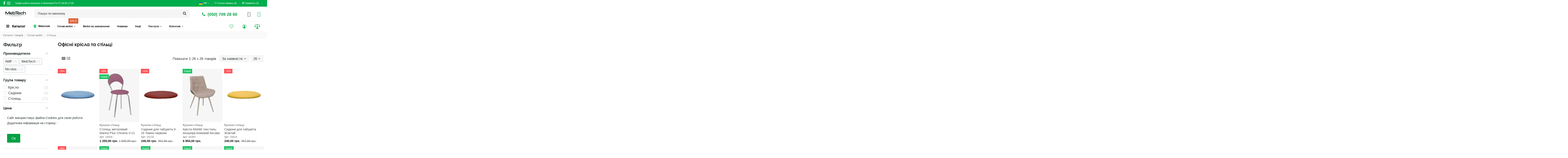

--- FILE ---
content_type: text/html; charset=utf-8
request_url: https://mebteh.com.ua/uk/c571-ofisni-krisla-ta-stilci
body_size: 39324
content:
<!doctype html>
<html lang="uk">

<head>
    
        
  <meta charset="utf-8">


  <meta http-equiv="x-ua-compatible" content="ie=edge">



  <script async src="https://www.googletagmanager.com/gtag/js?id=gtag(&#039;consent&#039;, &#039;default&#039;, {
  &#039;ad_storage&#039;: &#039;denied&#039;,
  &#039;analytics_storage&#039;: &#039;denied&#039;
});"></script>
<script>
  
  window.dataLayer = window.dataLayer || [];
  function gtag(){dataLayer.push(arguments);}
  gtag('js', new Date());

  gtag('config', 'gtag(&#039;consent&#039;, &#039;default&#039;, {
  &#039;ad_storage&#039;: &#039;denied&#039;,
  &#039;analytics_storage&#039;: &#039;denied&#039;
});');
  
</script>

<script type="text/javascript">
  
  (function(c,l,a,r,i,t,y){
        c[a]=c[a]||function(){(c[a].q=c[a].q||[]).push(arguments)};
        t=l.createElement(r);t.async=1;t.src="https://www.clarity.ms/tag/"+i;
        y=l.getElementsByTagName(r)[0];y.parentNode.insertBefore(t,y);
    })(window, document, "clarity", "script", "obqftysy7t");
  
</script>

  


  <title>Купити офісні крісла та стільці - широкий вибір у MebTech</title>
<script data-keepinline="true">
    var ajaxGetProductUrl = '//mebteh.com.ua/uk/mod/cdc_googletagmanager/async';
    var ajaxShippingEvent = 1;
    var ajaxPaymentEvent = 1;

/* datalayer */
dataLayer = window.dataLayer || [];
    let cdcDatalayer = {"pageCategory":"category","event":"view_item_list","ecommerce":{"currency":"UAH","items":[{"item_name":"Сидіння для табурета V-29 Блакитне","item_id":"23988","price":"240","price_tax_exc":"240","item_category":"Каталог товарів","item_category2":"Готові меблі","item_category3":"Стільці","item_category4":"Кухонні стільці","item_list_name":"Каталог товарів/Готові меблі/Стільці/Офісні крісла та стільці","item_list_id":"cat_571","index":1,"quantity":1},{"item_name":"Стілець металевий Marino Plus Chrome V-21 Пурпурний","item_id":"24264","price":"1200","price_tax_exc":"1200","item_brand":"MebTech","item_category":"Каталог товарів","item_category2":"Готові меблі","item_category3":"Стільці","item_category4":"Кухонні стільці","item_list_name":"Каталог товарів/Готові меблі/Стільці/Офісні крісла та стільці","item_list_id":"cat_571","index":2,"quantity":1},{"item_name":"Сидіння для табурета V-25 Темно-червоне","item_id":"23986","price":"240","price_tax_exc":"240","item_category":"Каталог товарів","item_category2":"Готові меблі","item_category3":"Стільці","item_category4":"Кухонні стільці","item_list_name":"Каталог товарів/Готові меблі/Стільці/Офісні крісла та стільці","item_list_id":"cat_571","index":3,"quantity":1},{"item_name":"Крісло MIAMI текстиль-екошкіра Бежевий Nicolas","item_id":"24256","price":"6854","price_tax_exc":"6854","item_brand":"Nicolas","item_category":"Каталог товарів","item_category2":"Готові меблі","item_category3":"Стільці","item_category4":"Кухонні стільці","item_list_name":"Каталог товарів/Готові меблі/Стільці/Офісні крісла та стільці","item_list_id":"cat_571","index":4,"quantity":1},{"item_name":"Сидіння для табурета Жовтий","item_id":"23991","price":"240","price_tax_exc":"240","item_category":"Каталог товарів","item_category2":"Готові меблі","item_category3":"Стільці","item_category4":"Кухонні стільці","item_list_name":"Каталог товарів/Готові меблі/Стільці/Офісні крісла та стільці","item_list_id":"cat_571","index":5,"quantity":1},{"item_name":"Стілець металевий Marino Plus Chrome V-28 Світло-сірий","item_id":"4954","price":"1200","price_tax_exc":"1200","item_brand":"MebTech","item_category":"Каталог товарів","item_category2":"Готові меблі","item_category3":"Стільці","item_category4":"Кухонні стільці","item_list_name":"Каталог товарів/Готові меблі/Стільці/Офісні крісла та стільці","item_list_id":"cat_571","index":6,"quantity":1},{"item_name":"Крісло BAVARIA велюр Чорний Nicolas","item_id":"24253","price":"7590","price_tax_exc":"7590","item_brand":"Nicolas","item_category":"Каталог товарів","item_category2":"Готові меблі","item_category3":"Стільці","item_category4":"Кухонні стільці","item_list_name":"Каталог товарів/Готові меблі/Стільці/Офісні крісла та стільці","item_list_id":"cat_571","index":7,"quantity":1},{"item_name":"Крісло LAVANDA пластик Бежевий Nicolas","item_id":"24261","price":"2852","price_tax_exc":"2852","item_brand":"Nicolas","item_category":"Каталог товарів","item_category2":"Готові меблі","item_category3":"Стільці","item_category4":"Кухонні стільці","item_list_name":"Каталог товарів/Готові меблі/Стільці/Офісні крісла та стільці","item_list_id":"cat_571","index":8,"quantity":1},{"item_name":"Крісло LAVANDA пластик Сірий Nicolas","item_id":"24260","price":"3404","price_tax_exc":"3404","item_brand":"Nicolas","item_category":"Каталог товарів","item_category2":"Готові меблі","item_category3":"Стільці","item_category4":"Кухонні стільці","item_list_name":"Каталог товарів/Готові меблі/Стільці/Офісні крісла та стільці","item_list_id":"cat_571","index":9,"quantity":1},{"item_name":"Крісло ASTER пластик Пурпурний Nicolas","item_id":"24259","price":"3036","price_tax_exc":"3036","item_brand":"Nicolas","item_category":"Каталог товарів","item_category2":"Готові меблі","item_category3":"Стільці","item_category4":"Кухонні стільці","item_list_name":"Каталог товарів/Готові меблі/Стільці/Офісні крісла та стільці","item_list_id":"cat_571","index":10,"quantity":1},{"item_name":"Крісло TOLEDO текстиль Блакитний Nicolas","item_id":"24258","price":"6164","price_tax_exc":"6164","item_brand":"Nicolas","item_category":"Каталог товарів","item_category2":"Готові меблі","item_category3":"Стільці","item_category4":"Кухонні стільці","item_list_name":"Каталог товарів/Готові меблі/Стільці/Офісні крісла та стільці","item_list_id":"cat_571","index":11,"quantity":1},{"item_name":"Крісло STUTTGART нубук Мокко Nicolas","item_id":"24257","price":"7130","price_tax_exc":"7130","item_brand":"Nicolas","item_category":"Каталог товарів","item_category2":"Готові меблі","item_category3":"Стільці","item_category4":"Кухонні стільці","item_list_name":"Каталог товарів/Готові меблі/Стільці/Офісні крісла та стільці","item_list_id":"cat_571","index":12,"quantity":1},{"item_name":"Крісло ELBE велюр Коричневий Nicolas","item_id":"24255","price":"7268","price_tax_exc":"7268","item_brand":"Nicolas","item_category":"Каталог товарів","item_category2":"Готові меблі","item_category3":"Стільці","item_category4":"Кухонні стільці","item_list_name":"Каталог товарів/Готові меблі/Стільці/Офісні крісла та стільці","item_list_id":"cat_571","index":13,"quantity":1},{"item_name":"Крісло ELBE велюр Бежевий Nicolas","item_id":"24254","price":"7268","price_tax_exc":"7268","item_brand":"Nicolas","item_category":"Каталог товарів","item_category2":"Готові меблі","item_category3":"Стільці","item_category4":"Кухонні стільці","item_list_name":"Каталог товарів/Готові меблі/Стільці/Офісні крісла та стільці","item_list_id":"cat_571","index":14,"quantity":1},{"item_name":"Крісло VIENA екошкіра Сірий Nicolas","item_id":"24252","price":"6716","price_tax_exc":"6716","item_brand":"Nicolas","item_category":"Каталог товарів","item_category2":"Готові меблі","item_category3":"Стільці","item_category4":"Кухонні стільці","item_list_name":"Каталог товарів/Готові меблі/Стільці/Офісні крісла та стільці","item_list_id":"cat_571","index":15,"quantity":1},{"item_name":"Сидіння для табурета EV-09 Рожеве","item_id":"23976","price":"240","price_tax_exc":"240","item_category":"Каталог товарів","item_category2":"Готові меблі","item_category3":"Стільці","item_category4":"Кухонні стільці","item_list_name":"Каталог товарів/Готові меблі/Стільці/Офісні крісла та стільці","item_list_id":"cat_571","index":16,"quantity":1},{"item_name":"Крісло VIENA велюр Пудровий Nicolas","item_id":"24251","price":"6486","price_tax_exc":"6486","item_brand":"Nicolas","item_category":"Каталог товарів","item_category2":"Готові меблі","item_category3":"Стільці","item_category4":"Кухонні стільці","item_list_name":"Каталог товарів/Готові меблі/Стільці/Офісні крісла та стільці","item_list_id":"cat_571","index":17,"quantity":1},{"item_name":"Сидіння для табурета V-27 Червоне","item_id":"23987","price":"240","price_tax_exc":"240","item_category":"Каталог товарів","item_category2":"Готові меблі","item_category3":"Стільці","item_category4":"Кухонні стільці","item_list_name":"Каталог товарів/Готові меблі/Стільці/Офісні крісла та стільці","item_list_id":"cat_571","index":18,"quantity":1},{"item_name":"Сидіння для табурета V-21 Рожеве","item_id":"23978","price":"240","price_tax_exc":"240","item_category":"Каталог товарів","item_category2":"Готові меблі","item_category3":"Стільці","item_category4":"Кухонні стільці","item_list_name":"Каталог товарів/Готові меблі/Стільці/Офісні крісла та стільці","item_list_id":"cat_571","index":19,"quantity":1},{"item_name":"Стілець ІЗО А-2 чорно-сірий (В860xШ530xГ560)","item_id":"15943","price":"1107","price_tax_exc":"1107","item_brand":"AMF","item_category":"Каталог товарів","item_category2":"Готові меблі","item_category3":"Стільці","item_category4":"Офісні крісла та стільці","item_list_name":"Каталог товарів/Готові меблі/Стільці/Офісні крісла та стільці","item_list_id":"cat_571","index":20,"quantity":1},{"item_name":"Крісло Нептун/АМФ-1 А-01 Чорний","item_id":"18585","price":"2547","price_tax_exc":"2547","item_brand":"AMF","item_category":"Каталог товарів","item_category2":"Готові меблі","item_category3":"Стільці","item_category4":"Офісні крісла та стільці","item_list_name":"Каталог товарів/Готові меблі/Стільці/Офісні крісла та стільці","item_list_id":"cat_571","index":21,"quantity":1},{"item_name":"Крісло Аеро НВ Неаполь 20/спинка Мережа Лайм","item_id":"18583","price":"4072.5","price_tax_exc":"4072.5","item_category":"Каталог товарів","item_category2":"Готові меблі","item_category3":"Стільці","item_category4":"Офісні крісла та стільці","item_list_name":"Каталог товарів/Готові меблі/Стільці/Офісні крісла та стільці","item_list_id":"cat_571","index":22,"quantity":1},{"item_name":"Крісло Нептун/АМФ-1 А-02 Чорно-Сіре","item_id":"18586","price":"2547","price_tax_exc":"2547","item_brand":"AMF","item_category":"Каталог товарів","item_category2":"Готові меблі","item_category3":"Стільці","item_category4":"Офісні крісла та стільці","item_list_name":"Каталог товарів/Готові меблі/Стільці/Офісні крісла та стільці","item_list_id":"cat_571","index":23,"quantity":1},{"item_name":"Сидіння для табурета V-18 Крем","item_id":"23983","price":"240","price_tax_exc":"240","item_category":"Каталог товарів","item_category2":"Готові меблі","item_category3":"Стільці","item_category4":"Кухонні стільці","item_list_name":"Каталог товарів/Готові меблі/Стільці/Офісні крісла та стільці","item_list_id":"cat_571","index":24,"quantity":1},{"item_name":"Сидіння для табурета V-12 Темно бордовий","item_id":"23980","price":"240","price_tax_exc":"240","item_category":"Каталог товарів","item_category2":"Готові меблі","item_category3":"Стільці","item_category4":"Кухонні стільці","item_list_name":"Каталог товарів/Готові меблі/Стільці/Офісні крісла та стільці","item_list_id":"cat_571","index":25,"quantity":1},{"item_name":"Стілець ІЗО А-4 чорний (В810xШ470xГ410)","item_id":"18587","price":"1245","price_tax_exc":"1245","item_brand":"AMF","item_category":"Каталог товарів","item_category2":"Готові меблі","item_category3":"Стільці","item_category4":"Офісні крісла та стільці","item_list_name":"Каталог товарів/Готові меблі/Стільці/Офісні крісла та стільці","item_list_id":"cat_571","index":26,"quantity":1}]},"google_tag_params":{"ecomm_pagetype":"category","ecomm_category":"Каталог товарів/Готові меблі/Стільці/Офісні крісла та стільці"}};
    dataLayer.push(cdcDatalayer);

/* call to GTM Tag */
(function(w,d,s,l,i){w[l]=w[l]||[];w[l].push({'gtm.start':
new Date().getTime(),event:'gtm.js'});var f=d.getElementsByTagName(s)[0],
j=d.createElement(s),dl=l!='dataLayer'?'&l='+l:'';j.async=true;j.src=
'https://www.googletagmanager.com/gtm.js?id='+i+dl;f.parentNode.insertBefore(j,f);
})(window,document,'script','dataLayer','GTM-M7D7JVV');

/* async call to avoid cache system for dynamic data */
var cdcgtmreq = new XMLHttpRequest();
cdcgtmreq.onreadystatechange = function() {
    if (cdcgtmreq.readyState == XMLHttpRequest.DONE ) {
        if (cdcgtmreq.status == 200) {
          	var datalayerJs = cdcgtmreq.responseText;
            try {
                var datalayerObj = JSON.parse(datalayerJs);
                dataLayer = dataLayer || [];
                dataLayer.push(datalayerObj);
            } catch(e) {
               console.log("[CDCGTM] error while parsing json");
            }

                    }
        dataLayer.push({
          'event': 'datalayer_ready'
        });
    }
};
cdcgtmreq.open("GET", "//mebteh.com.ua/uk/mod/cdc_googletagmanager/async?action=user" /*+ "?" + new Date().getTime()*/, true);
cdcgtmreq.setRequestHeader('X-Requested-With', 'XMLHttpRequest');
cdcgtmreq.send();
</script>
  <meta name="description" content="Виготовлення якісних та зносостійких офісних столиков та столикових секцій. У нашому асортименті великий вибор меблевої фурнітури, серед якої Ви зможете знайти потрібний аксесуар для свого робочого мiсця.">
  <meta name="keywords" content="офісні крісла, офісні стільці, меблева фурнітура, столикові секції, рабоче мiсце">
    
                                        <link rel="canonical" href="https://mebteh.com.ua/uk/c571-ofisni-krisla-ta-stilci">
                        

  
          <link rel="alternate" href="https://mebteh.com.ua/ru/c571-ofisnye-kresla-i-stulya" hreflang="ru-ru">
          <link rel="alternate" href="https://mebteh.com.ua/uk/c571-ofisni-krisla-ta-stilci" hreflang="uk">
      



    <meta property="og:title" content="Купити офісні крісла та стільці - широкий вибір у MebTech"/>
    <meta property="og:url" content="https://mebteh.com.ua/uk/c571-ofisni-krisla-ta-stilci"/>
    <meta property="og:site_name" content="Мебельные технологии"/>
    <meta property="og:description" content="Виготовлення якісних та зносостійких офісних столиков та столикових секцій. У нашому асортименті великий вибор меблевої фурнітури, серед якої Ви зможете знайти потрібний аксесуар для свого робочого мiсця.">
    <meta property="og:type" content="website">



            <meta property="og:image" content="https://mebteh.com.ua/c/571-category_default/ofisni-krisla-ta-stilci.jpg">
        <meta property="og:image:width" content="450">
        <meta property="og:image:height" content="600">
    





      <meta name="viewport" content="initial-scale=1,user-scalable=no,maximum-scale=1,width=device-width">
  


  <meta name="theme-color" content="#f6f6f7">
  <meta name="msapplication-navbutton-color" content="#f6f6f7">


  <link rel="icon" type="image/vnd.microsoft.icon" href="/img/favicon.ico?1763729676">
  <link rel="shortcut icon" type="image/x-icon" href="/img/favicon.ico?1763729676">
      <link rel="apple-touch-icon" href="/img/cms/Logo/LOGO (10).png">
    


      <link href="https://fonts.google.com/share?selection.family=Inter:ital,opsz,wght@0,14..32,100..900;1,14..32,100..900" rel="stylesheet">
    



<script type="application/ld+json">

{
"@context": "https://schema.org",
"@type": "Organization",
"url": "https://mebteh.com.ua/",
"name": "Мебельные технологии",
"logo": "/img/mebelnye-tekhnologii-logo-1763729676.jpg",
"@id": "#store-organization"
}

</script>




    <link rel="stylesheet" href="https://mebteh.com.ua/themes/warehouse/assets/css/theme.css" type="text/css" media="all">
  <link rel="stylesheet" href="https://mebteh.com.ua/modules/ps_socialfollow/views/css/ps_socialfollow.css" type="text/css" media="all">
  <link rel="stylesheet" href="https://mebteh.com.ua/modules/amazzingfilter/views/css/front.css" type="text/css" media="all">
  <link rel="stylesheet" href="https://mebteh.com.ua/modules/amazzingfilter/views/css/icons.css" type="text/css" media="all">
  <link rel="stylesheet" href="https://mebteh.com.ua/modules/amazzingfilter/views/css/slider.css" type="text/css" media="all">
  <link rel="stylesheet" href="https://mebteh.com.ua/modules/amazzingfilter/views/css/specific/warehouse-17.css" type="text/css" media="all">
  <link rel="stylesheet" href="https://mebteh.com.ua/modules/revsliderprestashop/public/assets/fonts/pe-icon-7-stroke/css/pe-icon-7-stroke.css" type="text/css" media="all">
  <link rel="stylesheet" href="https://mebteh.com.ua/modules/revsliderprestashop/public/assets/css/settings.css" type="text/css" media="all">
  <link rel="stylesheet" href="https://mebteh.com.ua/modules/iqitcountdown/views/css/front.css" type="text/css" media="all">
  <link rel="stylesheet" href="https://mebteh.com.ua/modules/iqitcompare/views/css/front.css" type="text/css" media="all">
  <link rel="stylesheet" href="https://mebteh.com.ua/modules/iqitcookielaw/views/css/front.css" type="text/css" media="all">
  <link rel="stylesheet" href="https://mebteh.com.ua/modules/iqitelementor/views/css/frontend.min.css" type="text/css" media="all">
  <link rel="stylesheet" href="https://mebteh.com.ua/modules/iqitthemeeditor/views/css/custom_s_1.css" type="text/css" media="all">
  <link rel="stylesheet" href="https://mebteh.com.ua/modules/iqitwishlist/views/css/front.css" type="text/css" media="all">
  <link rel="stylesheet" href="https://mebteh.com.ua/modules/iqitextendedproduct/views/css/front.css" type="text/css" media="all">
  <link rel="stylesheet" href="https://mebteh.com.ua/modules/ph_simpleblog/views/css/ph_simpleblog-17.css" type="text/css" media="all">
  <link rel="stylesheet" href="https://mebteh.com.ua/modules/ph_simpleblog/css/custom.css" type="text/css" media="all">
  <link rel="stylesheet" href="https://mebteh.com.ua/modules/iqitmegamenu/views/css/front.css" type="text/css" media="all">
  <link rel="stylesheet" href="https://mebteh.com.ua/modules/iqitcookielaw/views/css/custom_s_1.css" type="text/css" media="all">
  <link rel="stylesheet" href="https://mebteh.com.ua/modules/iqitmegamenu/views/css/iqitmegamenu_s_1.css" type="text/css" media="all">
  <link rel="stylesheet" href="https://mebteh.com.ua/themes/warehouse/assets/css/font-awesome/css/font-awesome.css" type="text/css" media="all">
  <link rel="stylesheet" href="https://mebteh.com.ua/themes/warehouse/assets/css/custom.css" type="text/css" media="all">




  

  <script type="text/javascript">
        var af_ajax_path = "https:\/\/mebteh.com.ua\/uk\/mod\/amazzingfilter\/ajax?ajax=1";
        var af_classes = {"load_font":1,"icon-filter":"icon-filter","u-times":"u-times","icon-eraser":"icon-eraser","icon-lock":"icon-lock","icon-unlock-alt":"icon-unlock-alt","icon-minus":"icon-minus","icon-plus":"icon-plus","icon-check":"icon-check","icon-save":"icon-save","js-product-miniature":"js-product-miniature","pagination":"pagination"};
        var af_ids = {"main":"main"};
        var af_is_modern = 1;
        var af_product_count_text = "1 - 26 \u0438\u0437 26 \u0442\u043e\u0432\u0430\u0440\u043e\u0432";
        var af_product_list_class = "af-product-list";
        var current_controller = "category";
        var elementorFrontendConfig = {"isEditMode":"","stretchedSectionContainer":"","is_rtl":""};
        var iqitTheme = {"rm_sticky":"down","rm_breakpoint":0,"op_preloader":"0","cart_style":"side","cart_confirmation":"modal","h_layout":"2","f_fixed":"","f_layout":"2","h_absolute":"0","h_sticky":"menu","hw_width":"inherit","h_search_type":"full","pl_lazyload":true,"pl_infinity":true,"pl_rollover":true,"pl_crsl_autoplay":true,"pl_slider_ld":5,"pl_slider_d":5,"pl_slider_t":3,"pl_slider_p":2,"pp_thumbs":"left","pp_zoom":"inner","pp_tabs":"tabha"};
        var iqitcompare = {"nbProducts":0};
        var iqitcountdown_days = "d.";
        var iqitextendedproduct = {"speed":"70"};
        var iqitmegamenu = {"sticky":"false","containerSelector":"#wrapper > .container"};
        var iqitwishlist = {"nbProducts":0};
        var load_more = true;
        var page_link_rewrite_text = "page";
        var prestashop = {"cart":{"products":[],"totals":{"total":{"type":"total","label":"\u0420\u0430\u0437\u043e\u043c","amount":0,"value":"0,00\u00a0\u0433\u0440\u043d."},"total_including_tax":{"type":"total","label":"\u0412\u0441\u044c\u043e\u0433\u043e (\u0437 \u043f\u043e\u0434\u0430\u0442\u043a\u043e\u043c)","amount":0,"value":"0,00\u00a0\u0433\u0440\u043d."},"total_excluding_tax":{"type":"total","label":"\u0420\u0430\u0437\u043e\u043c (\u0431\u0435\u0437 \u043f\u043e\u0434\u0430\u0442\u043a\u0443)","amount":0,"value":"0,00\u00a0\u0433\u0440\u043d."}},"subtotals":{"products":{"type":"products","label":"\u041f\u0456\u0434\u0441\u0443\u043c\u043e\u043a","amount":0,"value":"0,00\u00a0\u0433\u0440\u043d."},"discounts":null,"shipping":{"type":"shipping","label":"\u0414\u043e\u0441\u0442\u0430\u0432\u043a\u0430","amount":0,"value":"\u0411\u0435\u0437\u043a\u043e\u0448\u0442\u043e\u0432\u043d\u043e!"},"tax":null},"products_count":0,"summary_string":"0 \u0448\u0442.","vouchers":{"allowed":1,"added":[]},"discounts":[],"minimalPurchase":100,"minimalPurchaseRequired":"\u041c\u0456\u043d\u0456\u043c\u0430\u043b\u044c\u043d\u0430 \u0441\u0443\u043c\u0430 \u0437\u0430\u043c\u043e\u0432\u043b\u0435\u043d\u043d\u044f \u043f\u043e\u0432\u0438\u043d\u043d\u0430 \u0441\u0442\u0430\u043d\u043e\u0432\u0438\u0442\u0438 100,00\u00a0\u0433\u0440\u043d. (\u0431\u0435\u0437 \u041f\u0414\u0412). \u0417\u0430\u0440\u0430\u0437 \u0443 \u0432\u0430\u0448\u043e\u043c\u0443 \u043a\u043e\u0448\u0438\u043a\u0443 \u0442\u043e\u0432\u0430\u0440\u0456\u0432 \u043d\u0430 0,00\u00a0\u0433\u0440\u043d. (\u0431\u0435\u0437 \u041f\u0414\u0412)."},"currency":{"name":"\u0423\u043a\u0440\u0430\u0457\u043d\u0441\u044c\u043a\u0430 \u0433\u0440\u0438\u0432\u043d\u044f","iso_code":"UAH","iso_code_num":"980","sign":"\u0433\u0440\u043d."},"customer":{"lastname":null,"firstname":null,"email":null,"birthday":null,"newsletter":null,"newsletter_date_add":null,"optin":null,"website":null,"company":null,"siret":null,"ape":null,"is_logged":false,"gender":{"type":null,"name":null},"addresses":[]},"language":{"name":"\u0423\u041a\u0420","iso_code":"uk","locale":"uk-UA","language_code":"uk","is_rtl":"0","date_format_lite":"Y-m-d","date_format_full":"Y-m-d H:i:s","id":2},"page":{"title":"","canonical":"https:\/\/mebteh.com.ua\/uk\/c571-ofisni-krisla-ta-stilci","meta":{"title":"\u041a\u0443\u043f\u0438\u0442\u0438 \u043e\u0444\u0456\u0441\u043d\u0456 \u043a\u0440\u0456\u0441\u043b\u0430 \u0442\u0430 \u0441\u0442\u0456\u043b\u044c\u0446\u0456 - \u0448\u0438\u0440\u043e\u043a\u0438\u0439 \u0432\u0438\u0431\u0456\u0440 \u0443 MebTech","description":"\u0412\u0438\u0433\u043e\u0442\u043e\u0432\u043b\u0435\u043d\u043d\u044f \u044f\u043a\u0456\u0441\u043d\u0438\u0445 \u0442\u0430 \u0437\u043d\u043e\u0441\u043e\u0441\u0442\u0456\u0439\u043a\u0438\u0445 \u043e\u0444\u0456\u0441\u043d\u0438\u0445 \u0441\u0442\u043e\u043b\u0438\u043a\u043e\u0432 \u0442\u0430 \u0441\u0442\u043e\u043b\u0438\u043a\u043e\u0432\u0438\u0445 \u0441\u0435\u043a\u0446\u0456\u0439. \u0423 \u043d\u0430\u0448\u043e\u043c\u0443 \u0430\u0441\u043e\u0440\u0442\u0438\u043c\u0435\u043d\u0442\u0456 \u0432\u0435\u043b\u0438\u043a\u0438\u0439 \u0432\u0438\u0431\u043e\u0440 \u043c\u0435\u0431\u043b\u0435\u0432\u043e\u0457 \u0444\u0443\u0440\u043d\u0456\u0442\u0443\u0440\u0438, \u0441\u0435\u0440\u0435\u0434 \u044f\u043a\u043e\u0457 \u0412\u0438 \u0437\u043c\u043e\u0436\u0435\u0442\u0435 \u0437\u043d\u0430\u0439\u0442\u0438 \u043f\u043e\u0442\u0440\u0456\u0431\u043d\u0438\u0439 \u0430\u043a\u0441\u0435\u0441\u0443\u0430\u0440 \u0434\u043b\u044f \u0441\u0432\u043e\u0433\u043e \u0440\u043e\u0431\u043e\u0447\u043e\u0433\u043e \u043ci\u0441\u0446\u044f.","keywords":"\u043e\u0444\u0456\u0441\u043d\u0456 \u043a\u0440\u0456\u0441\u043b\u0430, \u043e\u0444\u0456\u0441\u043d\u0456 \u0441\u0442\u0456\u043b\u044c\u0446\u0456, \u043c\u0435\u0431\u043b\u0435\u0432\u0430 \u0444\u0443\u0440\u043d\u0456\u0442\u0443\u0440\u0430, \u0441\u0442\u043e\u043b\u0438\u043a\u043e\u0432\u0456 \u0441\u0435\u043a\u0446\u0456\u0457, \u0440\u0430\u0431\u043e\u0447\u0435 \u043ci\u0441\u0446\u0435","robots":"index"},"page_name":"category","body_classes":{"lang-uk":true,"lang-rtl":false,"country-UA":true,"currency-UAH":true,"layout-left-column":true,"page-category":true,"tax-display-disabled":true,"category-id-571":true,"category-\u041e\u0444\u0456\u0441\u043d\u0456 \u043a\u0440\u0456\u0441\u043b\u0430 \u0442\u0430 \u0441\u0442\u0456\u043b\u044c\u0446\u0456":true,"category-id-parent-1160":true,"category-depth-level-5":true},"admin_notifications":[]},"shop":{"name":"\u041c\u0435\u0431\u0435\u043b\u044c\u043d\u044b\u0435 \u0442\u0435\u0445\u043d\u043e\u043b\u043e\u0433\u0438\u0438","logo":"\/img\/mebelnye-tekhnologii-logo-1763729676.jpg","stores_icon":"\/img\/logo_stores.png","favicon":"\/img\/favicon.ico"},"urls":{"base_url":"https:\/\/mebteh.com.ua\/","current_url":"https:\/\/mebteh.com.ua\/uk\/c571-ofisni-krisla-ta-stilci","shop_domain_url":"https:\/\/mebteh.com.ua","img_ps_url":"https:\/\/mebteh.com.ua\/img\/","img_cat_url":"https:\/\/mebteh.com.ua\/img\/c\/","img_lang_url":"https:\/\/mebteh.com.ua\/img\/l\/","img_prod_url":"https:\/\/mebteh.com.ua\/img\/p\/","img_manu_url":"https:\/\/mebteh.com.ua\/img\/m\/","img_sup_url":"https:\/\/mebteh.com.ua\/img\/su\/","img_ship_url":"https:\/\/mebteh.com.ua\/img\/s\/","img_store_url":"https:\/\/mebteh.com.ua\/img\/st\/","img_col_url":"https:\/\/mebteh.com.ua\/img\/co\/","img_url":"https:\/\/mebteh.com.ua\/themes\/warehouse\/assets\/img\/","css_url":"https:\/\/mebteh.com.ua\/themes\/warehouse\/assets\/css\/","js_url":"https:\/\/mebteh.com.ua\/themes\/warehouse\/assets\/js\/","pic_url":"https:\/\/mebteh.com.ua\/upload\/","pages":{"address":"https:\/\/mebteh.com.ua\/uk\/address","addresses":"https:\/\/mebteh.com.ua\/uk\/addresses","authentication":"https:\/\/mebteh.com.ua\/uk\/login","cart":"https:\/\/mebteh.com.ua\/uk\/cart","category":"https:\/\/mebteh.com.ua\/uk\/index.php?controller=category","cms":"https:\/\/mebteh.com.ua\/uk\/index.php?controller=cms","contact":"https:\/\/mebteh.com.ua\/uk\/mgkfourrle","discount":"https:\/\/mebteh.com.ua\/uk\/discount","guest_tracking":"https:\/\/mebteh.com.ua\/uk\/guest-tracking","history":"https:\/\/mebteh.com.ua\/uk\/order-history","identity":"https:\/\/mebteh.com.ua\/uk\/identity","index":"https:\/\/mebteh.com.ua\/uk\/","my_account":"https:\/\/mebteh.com.ua\/uk\/my-account","order_confirmation":"https:\/\/mebteh.com.ua\/uk\/order-confirmation","order_detail":"https:\/\/mebteh.com.ua\/uk\/index.php?controller=order-detail","order_follow":"https:\/\/mebteh.com.ua\/uk\/order-follow","order":"https:\/\/mebteh.com.ua\/uk\/\u0437\u0430\u043c\u043e\u0432\u043b\u0435\u043d\u043d\u044f","order_return":"https:\/\/mebteh.com.ua\/uk\/index.php?controller=order-return","order_slip":"https:\/\/mebteh.com.ua\/uk\/credit-slip","pagenotfound":"https:\/\/mebteh.com.ua\/uk\/page-not-found","password":"https:\/\/mebteh.com.ua\/uk\/password-recovery","pdf_invoice":"https:\/\/mebteh.com.ua\/uk\/index.php?controller=pdf-invoice","pdf_order_return":"https:\/\/mebteh.com.ua\/uk\/index.php?controller=pdf-order-return","pdf_order_slip":"https:\/\/mebteh.com.ua\/uk\/index.php?controller=pdf-order-slip","prices_drop":"https:\/\/mebteh.com.ua\/uk\/prices-drop","product":"https:\/\/mebteh.com.ua\/uk\/index.php?controller=product","search":"https:\/\/mebteh.com.ua\/uk\/search","sitemap":"https:\/\/mebteh.com.ua\/uk\/\u041c\u0430\u043f\u0430","stores":"https:\/\/mebteh.com.ua\/uk\/stores","supplier":"https:\/\/mebteh.com.ua\/uk\/supplier","register":"https:\/\/mebteh.com.ua\/uk\/login?create_account=1","order_login":"https:\/\/mebteh.com.ua\/uk\/\u0437\u0430\u043c\u043e\u0432\u043b\u0435\u043d\u043d\u044f?login=1"},"alternative_langs":{"ru-ru":"https:\/\/mebteh.com.ua\/ru\/c571-ofisnye-kresla-i-stulya","uk":"https:\/\/mebteh.com.ua\/uk\/c571-ofisni-krisla-ta-stilci"},"theme_assets":"\/themes\/warehouse\/assets\/","actions":{"logout":"https:\/\/mebteh.com.ua\/uk\/?mylogout="},"no_picture_image":{"bySize":{"cart_default":{"url":"https:\/\/mebteh.com.ua\/img\/p\/uk-default-cart_default.jpg","width":75,"height":100},"small_default":{"url":"https:\/\/mebteh.com.ua\/img\/p\/uk-default-small_default.jpg","width":150,"height":200},"medium_default":{"url":"https:\/\/mebteh.com.ua\/img\/p\/uk-default-medium_default.jpg","width":300,"height":400},"mobile_default":{"url":"https:\/\/mebteh.com.ua\/img\/p\/uk-default-mobile_default.jpg","width":360,"height":480},"home_default":{"url":"https:\/\/mebteh.com.ua\/img\/p\/uk-default-home_default.jpg","width":400,"height":533},"large_default":{"url":"https:\/\/mebteh.com.ua\/img\/p\/uk-default-large_default.jpg","width":600,"height":800},"thickbox_default":{"url":"https:\/\/mebteh.com.ua\/img\/p\/uk-default-thickbox_default.jpg","width":900,"height":1200}},"small":{"url":"https:\/\/mebteh.com.ua\/img\/p\/uk-default-cart_default.jpg","width":75,"height":100},"medium":{"url":"https:\/\/mebteh.com.ua\/img\/p\/uk-default-mobile_default.jpg","width":360,"height":480},"large":{"url":"https:\/\/mebteh.com.ua\/img\/p\/uk-default-thickbox_default.jpg","width":900,"height":1200},"legend":""}},"configuration":{"display_taxes_label":false,"display_prices_tax_incl":true,"is_catalog":false,"show_prices":true,"opt_in":{"partner":false},"quantity_discount":{"type":"price","label":"\u0426\u0456\u043d\u0430"},"voucher_enabled":1,"return_enabled":0},"field_required":[],"breadcrumb":{"links":[{"title":"\u041d\u0430 \u0413\u043e\u043b\u043e\u0432\u043d\u0443","url":"https:\/\/mebteh.com.ua\/uk\/"},{"title":"\u041a\u0430\u0442\u0430\u043b\u043e\u0433 \u0442\u043e\u0432\u0430\u0440\u0456\u0432","url":"https:\/\/mebteh.com.ua\/uk\/c191-katalog-tovariv"},{"title":"\u0413\u043e\u0442\u043e\u0432\u0456 \u043c\u0435\u0431\u043b\u0456","url":"https:\/\/mebteh.com.ua\/uk\/c89-gotovi-mebli"},{"title":"\u0421\u0442\u0456\u043b\u044c\u0446\u0456","url":"https:\/\/mebteh.com.ua\/uk\/c1160-stilci"},{"title":"\u041e\u0444\u0456\u0441\u043d\u0456 \u043a\u0440\u0456\u0441\u043b\u0430 \u0442\u0430 \u0441\u0442\u0456\u043b\u044c\u0446\u0456","url":"https:\/\/mebteh.com.ua\/uk\/c571-ofisni-krisla-ta-stilci"}],"count":5},"link":{"protocol_link":"https:\/\/","protocol_content":"https:\/\/"},"time":1768618013,"static_token":"9e5f745b68078bff948c8b32fd869c4f","token":"b2fdf4df80dbda17aa02220f80d41029"};
        var show_load_more_btn = false;
      </script>



  <style type="text/css">.af_pl_wrapper .pagination{display:none;}@media(max-width:767px){#amazzing_filter{position:fixed;opacity:0;}}</style>



    
    
    </head>

<body id="category" class="lang-uk country-ua currency-uah layout-left-column page-category tax-display-disabled category-id-571 category-Ofisni-krisla-ta-stil-ci category-id-parent-1160 category-depth-level-5 body-desktop-header-style-w-2">


    <!-- Google Tag Manager (noscript) -->
<noscript><iframe src="https://www.googletagmanager.com/ns.html?id=GTM-M7D7JVV"
height="0" width="0" style="display:none;visibility:hidden"></iframe></noscript>
<!-- End Google Tag Manager (noscript) -->



<main id="main-page-content"  >
    
            

    <header id="header" class="desktop-header-style-w-2">
        
            
  <div class="header-banner">
    
  </div>




            <nav class="header-nav">
        <div class="container">
    
        <div class="row justify-content-between">
            <div class="col col-auto col-md left-nav">
                 <div class="d-inline-block"> 

<ul class="social-links _topbar" itemscope itemtype="https://schema.org/Organization" itemid="#store-organization">
    <li class="facebook"><a itemprop="sameAs" href="https://www.facebook.com/furniture.technologies.nikolaev/" target="_blank" rel="noreferrer noopener"><i class="fa fa-facebook" aria-hidden="true"></i></a></li>    <li class="instagram"><a itemprop="sameAs" href="https://www.instagram.com/mebtech_company/" target="_blank" rel="noreferrer noopener"><i class="fa fa-instagram" aria-hidden="true"></i></a></li>          </ul>

 </div>                             <div class="block-iqitlinksmanager block-iqitlinksmanager-2 block-links-inline d-inline-block">
            <ul>
                                                            <li>
                            <a
                                    href=""
                                                                >
                                Графік роботи магазину в Миколаєві Пн-Пт 09:00-17:00
                            </a>
                        </li>
                                                </ul>
        </div>
    
            </div>
            <div class="col col-auto center-nav text-center">
                
             </div>
            <div class="col col-auto col-md right-nav text-right">
                

<div id="language_selector" class="d-inline-block">
    <div class="language-selector-wrapper d-inline-block">
        <div class="language-selector dropdown js-dropdown">
            <a class="expand-more" data-toggle="dropdown" data-iso-code="uk"><img src="https://mebteh.com.ua/img/l/2.jpg" alt="УКР" class="img-fluid lang-flag" /> УКР <i class="fa fa-angle-down" aria-hidden="true"></i></a>
            <div class="dropdown-menu">
                <ul>
                                            <li >
                            <a href="https://mebteh.com.ua/ru/c571-ofisnye-kresla-i-stulya" rel="alternate" hreflang="ru"
                               class="dropdown-item"><img src="https://mebteh.com.ua/img/l/1.jpg" alt="РУС" class="img-fluid lang-flag"  data-iso-code="ru"/> РУС</a>
                        </li>
                                            <li  class="current" >
                            <a href="https://mebteh.com.ua/uk/c571-ofisni-krisla-ta-stilci" rel="alternate" hreflang="uk"
                               class="dropdown-item"><img src="https://mebteh.com.ua/img/l/2.jpg" alt="УКР" class="img-fluid lang-flag"  data-iso-code="uk"/> УКР</a>
                        </li>
                                    </ul>
            </div>
        </div>
    </div>
</div>
<div class="d-inline-block">
    <a href="//mebteh.com.ua/uk/mod/iqitwishlist/view">
        <i class="fa fa-heart-o" aria-hidden="true"></i> Список бажань (<span
                id="iqitwishlist-nb"></span>)
    </a>
</div>
<div class="d-inline-block">
    <a href="//mebteh.com.ua/uk/mod/iqitcompare/comparator">
        <i class="fa fa-random" aria-hidden="true"></i> <span>Порівняти (<span
                    id="iqitcompare-nb"></span>)</span>
    </a>
</div>
            <div class="block-iqitlinksmanager block-iqitlinksmanager-3 block-links-inline d-inline-block">
            <ul>
                            </ul>
        </div>
    
             </div>
        </div>

                        </div>
            </nav>
        



<div id="desktop-header" class="desktop-header-style-2">
            
<div class="header-top">
    <div id="desktop-header-container" class="container">
        <div class="row align-items-center">
                            <div class="col col-auto col-header-left">
                    <div id="desktop_logo">
                        <a href="https://mebteh.com.ua/">
                            <img class="logo img-fluid"
                                 src="/img/mebelnye-tekhnologii-logo-1763729676.jpg"  srcset="/img/cms/Logo/LOGO_1.svg 2x"                                 alt="Мебельные технологии">
                        </a>
                    </div>
                    
                </div>
                <div class="col col-header-center">
                                        <!-- Block search module TOP -->

<!-- Block search module TOP -->
<div id="search_widget" class="search-widget" data-search-controller-url="https://mebteh.com.ua/uk/mod/iqitsearch/searchiqit">
    <form method="get" action="https://mebteh.com.ua/uk/mod/iqitsearch/searchiqit">
        <input type="hidden" name="fc" value="module">
        <input type="hidden" name="module" value="iqitsearch">
        <input type="hidden" name="controller" value="searchiqit">
        <div class="input-group">
            <input type="text" name="s" value="" data-all-text="Показати усі результати"
                   data-blog-text="Blog post"
                   data-product-text="Product"
                   data-brands-text="Бренд"
                   placeholder="Пошук по магазину" class="form-control form-search-control" />
            <button type="submit" class="search-btn">
                <i class="fa fa-search"></i>
            </button>
        </div>
    </form>
</div>
<!-- /Block search module TOP -->

<!-- /Block search module TOP -->


                    
                </div>
                        <div class="col col-auto col-header-right">
			<div  class="ws-topphones" ><p><a href="tel:050 709 28 60"><i class="fa fa-phone fa-fw icon" aria-hidden="true"></i> (050) 709 28 60</a></p></div>
                <div class="row no-gutters justify-content-end">

                    
                                            <div id="header-user-btn" class="col col-auto header-btn-w header-user-btn-w">
            <a href="https://mebteh.com.ua/uk/my-account"
           title="Увійти до Вашого профілю клієнта"
           rel="nofollow" class="header-btn header-user-btn">
            <i class="fa fa-user fa-fw icon" aria-hidden="true"></i>
            <span class="title">Увійти</span>
        </a>
    </div>









                                        

                    

                                            
                                                    <div id="ps-shoppingcart-wrapper" class="col col-auto">
    <div id="ps-shoppingcart"
         class="header-btn-w header-cart-btn-w ps-shoppingcart side-cart">
         <div id="blockcart" class="blockcart cart-preview"
         data-refresh-url="//mebteh.com.ua/uk/mod/ps_shoppingcart/ajax">
        <a id="cart-toogle" class="cart-toogle header-btn header-cart-btn" data-toggle="dropdown" data-display="static">
            <i class="fa fa-shopping-bag fa-fw icon" aria-hidden="true"><span class="cart-products-count-btn  d-none">0</span></i>
            <span class="info-wrapper">
            <span class="title">Кошик:</span>
            <span class="cart-toggle-details">
            <span class="text-faded cart-separator"> / </span>
                            Empty
                        </span>
            </span>
        </a>
        <div id="_desktop_blockcart-content" class="dropdown-menu-custom dropdown-menu">
    <div id="blockcart-content" class="blockcart-content" >
        <div class="cart-title">
            <span class="modal-title">Ваш кошик</span>
            <button type="button" id="js-cart-close" class="close">
                <span>×</span>
            </button>
            <hr>
        </div>
                    <span class="no-items">Немає більш товарів у вашому кошику</span>
            </div>
</div> </div>




    </div>
</div>
                                                
                                    </div>
                
            </div>
            <div class="col-12">
                <div class="row">
                    
                </div>
            </div>
        </div>
    </div>
</div>
<div class="container iqit-megamenu-container">	<div id="iqitmegamenu-wrapper" class="iqitmegamenu-wrapper iqitmegamenu-all">
		<div class="container container-iqitmegamenu">
		<div id="iqitmegamenu-horizontal" class="iqitmegamenu  clearfix" role="navigation">

				
					<div class="cbp-vertical-on-top">
						
<nav id="cbp-hrmenu1" class="cbp-hrmenu  iqitmegamenu-all cbp-vertical ">
	<div class="cbp-vertical-title"><i class="fa fa-bars cbp-iconbars"></i> <span class="cbp-vertical-title-text">Каталог</span></div>
					<ul id="cbp-hrmenu1-ul">
												<li id="cbp-hrmenu-tab-18" class="cbp-hrmenu-tab cbp-hrmenu-tab-18 ">
	<a href="https://mebteh.com.ua/uk/c38-pilomateriali-ta-derevni-pliti" onclick="" >																 <img src="/img/cms/menu/дерево.png" alt="Плитні матеріали" class="cbp-mainlink-iicon" />								<span>Плитні матеріали</span> <i class="fa fa-angle-right cbp-submenu-aindicator"></i>														</a>
														<div class="cbp-hrsub-wrapper">
							<div class="cbp-hrsub col-12">
								<div class="cbp-hrsub-inner">

									
																																	




<div class="row menu_row menu-element  first_rows menu-element-id-1">
                

                                                




    <div class="col-3 cbp-menu-column cbp-menu-element menu-element-id-2 ">
        <div class="cbp-menu-column-inner">
                        
                
                
                                            <a href="https://mebteh.com.ua/uk/c39-dsp">                        <img src="/img/cms/каталоги/ДСП.jpg" class="img-fluid cbp-banner-image"
                                                              width="800" height="450" />
                        </a>                    
                
            

                                                




<div class="row menu_row menu-element  menu-element-id-6">
                

                                                




    <div class="col-12 cbp-menu-column cbp-menu-element menu-element-id-7 ">
        <div class="cbp-menu-column-inner">
                        
                
                
                    
                                                    <div class="row cbp-categories-row">
                                                                                                            <div class="col-12">
                                            <div class="cbp-category-link-w"><a href="https://mebteh.com.ua/uk/c39-dsp"
                                                                                class="cbp-column-title nav-link cbp-category-title">ДСП</a>
                                                                                                                                                    
    <ul class="cbp-links cbp-category-tree"><li ><div class="cbp-category-link-w"><a href="https://mebteh.com.ua/uk/c133-egger">Egger</a></div></li><li ><div class="cbp-category-link-w"><a href="https://mebteh.com.ua/uk/c134-kronospan">Kronospan</a></div></li><li ><div class="cbp-category-link-w"><a href="https://mebteh.com.ua/uk/c130-swisspan">Swisspan</a></div></li></ul>

                                                                                            </div>
                                        </div>
                                                                                                </div>
                                            
                
            

            
            </div>    </div>
                            
                </div>
                            
            </div>    </div>
                                    




    <div class="col-3 cbp-menu-column cbp-menu-element menu-element-id-4 ">
        <div class="cbp-menu-column-inner">
                        
                
                
                                            <a href="https://mebteh.com.ua/uk/c38-pilomateriali-ta-derevni-pliti">                        <img src="/img/cms/каталоги/Столешка.jpg" class="img-fluid cbp-banner-image"
                                                              width="800" height="450" />
                        </a>                    
                
            

                                                




<div class="row menu_row menu-element  menu-element-id-8">
                

                                                




    <div class="col-12 cbp-menu-column cbp-menu-element menu-element-id-9 ">
        <div class="cbp-menu-column-inner">
                        
                
                
                    
                                                    <div class="row cbp-categories-row">
                                                                                                            <div class="col-12">
                                            <div class="cbp-category-link-w"><a href="https://mebteh.com.ua/uk/c42-stilnitci"
                                                                                class="cbp-column-title nav-link cbp-category-title">Стільниці</a>
                                                                                                                                                    
    <ul class="cbp-links cbp-category-tree"><li ><div class="cbp-category-link-w"><a href="https://mebteh.com.ua/uk/c1205-egger">Egger</a></div></li><li ><div class="cbp-category-link-w"><a href="https://mebteh.com.ua/uk/c1203-kronospan">Kronospan</a></div></li><li ><div class="cbp-category-link-w"><a href="https://mebteh.com.ua/uk/c1204-luxeform">LuxeForm</a></div></li><li ><div class="cbp-category-link-w"><a href="https://mebteh.com.ua/uk/c1176-stilnici-dlya-stoliv">Стільниці для столів</a></div></li></ul>

                                                                                            </div>
                                        </div>
                                                                                                </div>
                                            
                
            

            
            </div>    </div>
                            
                </div>
                            
            </div>    </div>
                                    




    <div class="col-3 cbp-menu-column cbp-menu-element menu-element-id-5 ">
        <div class="cbp-menu-column-inner">
                        
                
                
                                            <a href="https://mebteh.com.ua/uk/c1191-kompakt-plita">                        <img src="/img/cms/каталоги/Компакт плита.jpg" class="img-fluid cbp-banner-image"
                                                              width="800" height="450" />
                        </a>                    
                
            

                                                




<div class="row menu_row menu-element  menu-element-id-10">
                

                                                




    <div class="col-12 cbp-menu-column cbp-menu-element menu-element-id-11 ">
        <div class="cbp-menu-column-inner">
                        
                
                
                    
                                                    <div class="row cbp-categories-row">
                                                                                                            <div class="col-12">
                                            <div class="cbp-category-link-w"><a href="https://mebteh.com.ua/uk/c1191-kompakt-plita"
                                                                                class="cbp-column-title nav-link cbp-category-title">Компакт плита</a>
                                                                                                                                                    
    <ul class="cbp-links cbp-category-tree"><li ><div class="cbp-category-link-w"><a href="https://mebteh.com.ua/uk/c1214-agt">AGT</a></div></li><li ><div class="cbp-category-link-w"><a href="https://mebteh.com.ua/uk/c1213-luxeform">LuxeForm</a></div></li><li ><div class="cbp-category-link-w"><a href="https://mebteh.com.ua/uk/c1215-termopal">Termopal</a></div></li></ul>

                                                                                            </div>
                                        </div>
                                                                                                </div>
                                            
                
            

            
            </div>    </div>
                            
                </div>
                            
            </div>    </div>
                                    




    <div class="col-3 cbp-menu-column cbp-menu-element menu-element-id-12 ">
        <div class="cbp-menu-column-inner">
                        
                
                
                                            <a href="https://mebteh.com.ua/uk/c1200-stinovi-paneli">                        <img src="/img/cms/каталоги/Стеновые.jpg" class="img-fluid cbp-banner-image"
                                                              width="800" height="450" />
                        </a>                    
                
            

                                                




<div class="row menu_row menu-element  menu-element-id-13">
                

                                                




    <div class="col-12 cbp-menu-column cbp-menu-element menu-element-id-14 ">
        <div class="cbp-menu-column-inner">
                        
                
                
                    
                                                    <div class="row cbp-categories-row">
                                                                                                            <div class="col-12">
                                            <div class="cbp-category-link-w"><a href="https://mebteh.com.ua/uk/c1200-stinovi-paneli"
                                                                                class="cbp-column-title nav-link cbp-category-title">Стінові панелі</a>
                                                                                                                                                    
    <ul class="cbp-links cbp-category-tree"><li ><div class="cbp-category-link-w"><a href="https://mebteh.com.ua/uk/c1190-paneli-agt">Панелі АГТ</a></div></li><li ><div class="cbp-category-link-w"><a href="https://mebteh.com.ua/uk/c1128-paneli-lyuksform">Панелі ЛюксФорм</a></div></li><li ><div class="cbp-category-link-w"><a href="https://mebteh.com.ua/uk/c1208-paneli-kronospan">Панели кроноспан</a></div></li></ul>

                                                                                            </div>
                                        </div>
                                                                                                </div>
                                            
                
            

            
            </div>    </div>
                            
                </div>
                            
            </div>    </div>
                            
                </div>
																							




<div class="row menu_row menu-element  first_rows menu-element-id-15">
                

                                                




    <div class="col-2 cbp-menu-column cbp-menu-element menu-element-id-19 ">
        <div class="cbp-menu-column-inner">
                        
                
                
                                            <a href="https://mebteh.com.ua/uk/c41-dvp-hdf">                        <img src="/img/cms/каталоги/ДВП.jpg" class="img-fluid cbp-banner-image"
                                                              width="800" height="450" />
                        </a>                    
                
            

                                                




<div class="row menu_row menu-element  menu-element-id-20">
                

                                                




    <div class="col-12 cbp-menu-column cbp-menu-element menu-element-id-21 ">
        <div class="cbp-menu-column-inner">
                        
                
                
                    
                                                    <div class="row cbp-categories-row">
                                                                                                            <div class="col-12">
                                            <div class="cbp-category-link-w"><a href="https://mebteh.com.ua/uk/c41-dvp"
                                                                                class="cbp-column-title nav-link cbp-category-title">ДВП</a>
                                                                                                                                            </div>
                                        </div>
                                                                                                </div>
                                            
                
            

            
            </div>    </div>
                            
                </div>
                            
            </div>    </div>
                                    




    <div class="col-2 cbp-menu-column cbp-menu-element menu-element-id-16 ">
        <div class="cbp-menu-column-inner">
                        
                
                
                                            <a href="https://mebteh.com.ua/uk/c40-mdf">                        <img src="/img/cms/каталоги/Frame 59.jpg" class="img-fluid cbp-banner-image"
                                                              width="800" height="450" />
                        </a>                    
                
            

                                                




<div class="row menu_row menu-element  menu-element-id-17">
                

                                                




    <div class="col-12 cbp-menu-column cbp-menu-element menu-element-id-18 ">
        <div class="cbp-menu-column-inner">
                        
                
                
                    
                                                    <div class="row cbp-categories-row">
                                                                                                            <div class="col-12">
                                            <div class="cbp-category-link-w"><a href="https://mebteh.com.ua/uk/c40-mdf"
                                                                                class="cbp-column-title nav-link cbp-category-title">МДФ</a>
                                                                                                                                            </div>
                                        </div>
                                                                                                </div>
                                            
                
            

            
            </div>    </div>
                            
                </div>
                            
            </div>    </div>
                                    




    <div class="col-2 cbp-menu-column cbp-menu-element menu-element-id-22 ">
        <div class="cbp-menu-column-inner">
                        
                
                
                                            <a href="https://mebteh.com.ua/uk/c372-fanera">                        <img src="/img/cms/каталоги/Фанера.jpg" class="img-fluid cbp-banner-image"
                                                              width="800" height="450" />
                        </a>                    
                
            

                                                




<div class="row menu_row menu-element  menu-element-id-23">
                

                                                




    <div class="col-12 cbp-menu-column cbp-menu-element menu-element-id-24 ">
        <div class="cbp-menu-column-inner">
                        
                
                
                    
                                                    <div class="row cbp-categories-row">
                                                                                                            <div class="col-12">
                                            <div class="cbp-category-link-w"><a href="https://mebteh.com.ua/uk/c372-fanera"
                                                                                class="cbp-column-title nav-link cbp-category-title">Фанера</a>
                                                                                                                                            </div>
                                        </div>
                                                                                                </div>
                                            
                
            

            
            </div>    </div>
                            
                </div>
                            
            </div>    </div>
                                    




    <div class="col-2 cbp-menu-column cbp-menu-element menu-element-id-25 ">
        <div class="cbp-menu-column-inner">
                        
                
                
                                            <a href="https://mebteh.com.ua/uk/c373-osb-pliti">                        <img src="/img/cms/каталоги/ОСБ.jpg" class="img-fluid cbp-banner-image"
                                                              width="800" height="450" />
                        </a>                    
                
            

                                                




<div class="row menu_row menu-element  menu-element-id-26">
                

                                                




    <div class="col-12 cbp-menu-column cbp-menu-element menu-element-id-27 ">
        <div class="cbp-menu-column-inner">
                        
                
                
                    
                                                    <div class="row cbp-categories-row">
                                                                                                                                </div>
                                            
                
            

            
            </div>    </div>
                            
                </div>
                            
            </div>    </div>
                                    




    <div class="col-4 cbp-menu-column cbp-menu-element menu-element-id-28 ">
        <div class="cbp-menu-column-inner">
                        
                
                
                                            <a href="https://mebteh.com.ua/uk/blog/novini-ta-akciyi/rozprodazh-stilnic-egger-yakist-ta-stil-za-nepovtornimi-cinami">                        <img src="/img/cms/Design Christina/Banner/04-16-24 Распрадажа столешниц mob.png" class="img-fluid cbp-banner-image"
                                                              width="960" height="520" />
                        </a>                    
                
            

            
            </div>    </div>
                            
                </div>
																					
									
								</div>
							</div></div>
													</li>
												<li id="cbp-hrmenu-tab-14" class="cbp-hrmenu-tab cbp-hrmenu-tab-14 ">
	<a href="https://mebteh.com.ua/uk/c20-furnitura-mebleva" onclick="" >								 <i class="fa fa fa-key cbp-mainlink-icon"></i>																<span>Меблева фурнітура</span> <i class="fa fa-angle-right cbp-submenu-aindicator"></i>														</a>
														<div class="cbp-hrsub-wrapper">
							<div class="cbp-hrsub col-12">
								<div class="cbp-hrsub-inner">

									
																																	




<div class="row menu_row menu-element  first_rows menu-element-id-7">
                

                                                




    <div class="col-2 cbp-menu-column cbp-menu-element menu-element-id-14 ">
        <div class="cbp-menu-column-inner">
                        
                
                
                                            <a href="https://mebteh.com.ua/uk/c24-petli-i-komplektuiuchi">                        <img src="/img/cms/каталоги/петли.jpg" class="img-fluid cbp-banner-image"
                                                              width="800" height="450" />
                        </a>                    
                
            

                                                




<div class="row menu_row menu-element  menu-element-id-15">
                

                                                




    <div class="col-12 cbp-menu-column cbp-menu-element menu-element-id-16 ">
        <div class="cbp-menu-column-inner">
                        
                
                
                    
                                                    <div class="row cbp-categories-row">
                                                                                                            <div class="col-12">
                                            <div class="cbp-category-link-w"><a href="https://mebteh.com.ua/uk/c24-petli-i-komplektuiuchi"
                                                                                class="cbp-column-title nav-link cbp-category-title">Петлі і комплектуючі</a>
                                                                                                                                                    
    <ul class="cbp-links cbp-category-tree"><li ><div class="cbp-category-link-w"><a href="https://mebteh.com.ua/uk/c1159-aksesuari-dlya-petel">Аксесуари для петель</a></div></li><li ><div class="cbp-category-link-w"><a href="https://mebteh.com.ua/uk/c385-zavisi-dlya-dsp">Завіси для ДСП</a></div></li><li ><div class="cbp-category-link-w"><a href="https://mebteh.com.ua/uk/c1154-zavisi-dlya-skla">Завіси для скла</a></div></li><li ><div class="cbp-category-link-w"><a href="https://mebteh.com.ua/uk/c459-pidjomni-mekhanizmi">Підйомні механізми</a></div></li><li ><div class="cbp-category-link-w"><a href="https://mebteh.com.ua/uk/c516-petli-royalni">Петлі рояльні</a></div></li></ul>

                                                                                            </div>
                                        </div>
                                                                                                </div>
                                            
                
            

            
            </div>    </div>
                            
                </div>
                            
            </div>    </div>
                                    




    <div class="col-2 cbp-menu-column cbp-menu-element menu-element-id-11 ">
        <div class="cbp-menu-column-inner">
                        
                
                
                                            <a href="https://mebteh.com.ua/uk/c23-napravlyayuchi-meblevi">                        <img src="/img/cms/каталоги/направл.jpg" class="img-fluid cbp-banner-image"
                                                              width="800" height="450" />
                        </a>                    
                
            

                                                




<div class="row menu_row menu-element  menu-element-id-12">
                

                                                




    <div class="col-12 cbp-menu-column cbp-menu-element menu-element-id-13 ">
        <div class="cbp-menu-column-inner">
                        
                
                
                    
                                                    <div class="row cbp-categories-row">
                                                                                                            <div class="col-12">
                                            <div class="cbp-category-link-w"><a href="https://mebteh.com.ua/uk/c23-napravlyayuchi-meblevi"
                                                                                class="cbp-column-title nav-link cbp-category-title">Направляючі меблеві</a>
                                                                                                                                                    
    <ul class="cbp-links cbp-category-tree"><li ><div class="cbp-category-link-w"><a href="https://mebteh.com.ua/uk/c463-prikhovanogo-montazhu">Прихованого монтажу</a></div></li><li ><div class="cbp-category-link-w"><a href="https://mebteh.com.ua/uk/c462-rolikovi">Роликові</a></div></li><li ><div class="cbp-category-link-w"><a href="https://mebteh.com.ua/uk/c1002-tandemboksi">Тандембокси</a></div></li><li ><div class="cbp-category-link-w"><a href="https://mebteh.com.ua/uk/c464-teleskopichni">Телескопічні</a></div></li></ul>

                                                                                            </div>
                                        </div>
                                                                                                </div>
                                            
                
            

            
            </div>    </div>
                            
                </div>
                            
            </div>    </div>
                                    




    <div class="col-2 cbp-menu-column cbp-menu-element menu-element-id-17 ">
        <div class="cbp-menu-column-inner">
                        
                
                
                                            <a href="https://mebteh.com.ua/uk/c31-napovnennya-ta-komplektuiuchi-dlya-shaf-kupe">                        <img src="/img/cms/каталоги/ящики.jpg" class="img-fluid cbp-banner-image"
                                                              width="800" height="450" />
                        </a>                    
                
            

                                                




<div class="row menu_row menu-element  menu-element-id-18">
                

                                                




    <div class="col-12 cbp-menu-column cbp-menu-element menu-element-id-19 ">
        <div class="cbp-menu-column-inner">
                        
                
                
                    
                                                    <div class="row cbp-categories-row">
                                                                                                            <div class="col-12">
                                            <div class="cbp-category-link-w"><a href="https://mebteh.com.ua/uk/c31-napovnennya-dlya-shaf"
                                                                                class="cbp-column-title nav-link cbp-category-title">Наповнення для шаф</a>
                                                                                                                                                    
    <ul class="cbp-links cbp-category-tree"><li ><div class="cbp-category-link-w"><a href="https://mebteh.com.ua/uk/c1155-vishaki-ta-pantografi">Вішаки та пантографи</a></div></li><li ><div class="cbp-category-link-w"><a href="https://mebteh.com.ua/uk/c1157-policya-dlya-vzuttya">Полиця для взуття</a></div></li><li ><div class="cbp-category-link-w"><a href="https://mebteh.com.ua/uk/c1158-polkoutrimuvachi">Полкоутримувачі</a></div></li><li ><div class="cbp-category-link-w"><a href="https://mebteh.com.ua/uk/c1156-trimachi-ta-korzini">Тримачі та корзини</a></div></li><li ><div class="cbp-category-link-w"><a href="https://mebteh.com.ua/uk/c489-shtangi-ta-kriplennya">Штанги та кріплення</a></div></li></ul>

                                                                                            </div>
                                        </div>
                                                                                                </div>
                                            
                
            

            
            </div>    </div>
                            
                </div>
                            
            </div>    </div>
                                    




    <div class="col-2 cbp-menu-column cbp-menu-element menu-element-id-29 ">
        <div class="cbp-menu-column-inner">
                        
                
                
                                            <a href="https://mebteh.com.ua/uk/c27-kriplennya-dlya-politc">                        <img src="/img/cms/каталоги/полка.jpg" class="img-fluid cbp-banner-image"
                                                              width="800" height="450" />
                        </a>                    
                
            

                                                




<div class="row menu_row menu-element  menu-element-id-30">
                

                                                




    <div class="col-12 cbp-menu-column cbp-menu-element menu-element-id-31 ">
        <div class="cbp-menu-column-inner">
                        
                
                
                    
                                                    <div class="row cbp-categories-row">
                                                                                                            <div class="col-12">
                                            <div class="cbp-category-link-w"><a href="https://mebteh.com.ua/uk/c27-kriplennya-dlya-politc"
                                                                                class="cbp-column-title nav-link cbp-category-title">Кріплення для полиць</a>
                                                                                                                                                    
    <ul class="cbp-links cbp-category-tree"><li ><div class="cbp-category-link-w"><a href="https://mebteh.com.ua/uk/c1148-dzerkalotrimachi">Дзеркалотримачі</a></div></li><li ><div class="cbp-category-link-w"><a href="https://mebteh.com.ua/uk/c1150-mekhanizmi">Механізми</a></div></li><li ><div class="cbp-category-link-w"><a href="https://mebteh.com.ua/uk/c1149-policetrimachi">Полицетримачі</a></div></li><li ><div class="cbp-category-link-w"><a href="https://mebteh.com.ua/uk/c1001-sistema-pipe">Система Pipe</a></div></li><li ><div class="cbp-category-link-w"><a href="https://mebteh.com.ua/uk/c515-sklotrimachi">Склотримачі</a></div></li></ul>

                                                                                            </div>
                                        </div>
                                                                                                </div>
                                            
                
            

            
            </div>    </div>
                            
                </div>
                            
            </div>    </div>
                                    




    <div class="col-2 cbp-menu-column cbp-menu-element menu-element-id-32 ">
        <div class="cbp-menu-column-inner">
                        
                
                
                                            <a href="https://mebteh.com.ua/uk/c29-meblevi-opori-nizhki-ta-roliki">                        <img src="/img/cms/каталоги/ножки.jpg" class="img-fluid cbp-banner-image"
                                                              width="800" height="450" />
                        </a>                    
                
            

                                                




<div class="row menu_row menu-element  menu-element-id-33">
                

                                                




    <div class="col-12 cbp-menu-column cbp-menu-element menu-element-id-34 ">
        <div class="cbp-menu-column-inner">
                        
                
                
                    
                                                    <div class="row cbp-categories-row">
                                                                                                            <div class="col-12">
                                            <div class="cbp-category-link-w"><a href="https://mebteh.com.ua/uk/c29-opori-nizhki-ta-roliki"
                                                                                class="cbp-column-title nav-link cbp-category-title">Опори, ніжки та ролики</a>
                                                                                                                                                    
    <ul class="cbp-links cbp-category-tree"><li ><div class="cbp-category-link-w"><a href="https://mebteh.com.ua/uk/c1152-meblevi-nizhki">Меблеві ніжки</a></div></li><li ><div class="cbp-category-link-w"><a href="https://mebteh.com.ua/uk/c1072-nizhki-dlya-stoliv">Ніжки для столів</a></div></li><li ><div class="cbp-category-link-w"><a href="https://mebteh.com.ua/uk/c1151-pidyap-yatniki">Підяп&#039;ятники</a></div></li><li ><div class="cbp-category-link-w"><a href="https://mebteh.com.ua/uk/c500-rolikovi-opori">Роликові опори</a></div></li><li ><div class="cbp-category-link-w"><a href="https://mebteh.com.ua/uk/c1153-cokolya-dlya-kukhni">Цоколя для кухні</a></div></li></ul>

                                                                                            </div>
                                        </div>
                                                                                                </div>
                                            
                
            

            
            </div>    </div>
                            
                </div>
                            
            </div>    </div>
                                    




    <div class="col-2 cbp-menu-column cbp-menu-element menu-element-id-26 ">
        <div class="cbp-menu-column-inner">
                        
                
                
                                            <a href="https://mebteh.com.ua/uk/c1117-alyuminiyevi-profili">                        <img src="/img/cms/каталоги/профиль.jpg" class="img-fluid cbp-banner-image"
                                                              width="800" height="450" />
                        </a>                    
                
            

                                                




<div class="row menu_row menu-element  menu-element-id-27">
                

                                                




    <div class="col-12 cbp-menu-column cbp-menu-element menu-element-id-28 ">
        <div class="cbp-menu-column-inner">
                        
                
                
                    
                                                    <div class="row cbp-categories-row">
                                                                                                            <div class="col-12">
                                            <div class="cbp-category-link-w"><a href="https://mebteh.com.ua/uk/c1117-alyuminiyevi-profili"
                                                                                class="cbp-column-title nav-link cbp-category-title">Алюмінієві профілі</a>
                                                                                                                                                    
    <ul class="cbp-links cbp-category-tree"><li ><div class="cbp-category-link-w"><a href="https://mebteh.com.ua/uk/c198-led-profil">LED- профіль</a></div></li><li ><div class="cbp-category-link-w"><a href="https://mebteh.com.ua/uk/c37-dlya-torg-primisshen">Для торг приміщень</a></div></li><li ><div class="cbp-category-link-w"><a href="https://mebteh.com.ua/uk/c36-torcevij-ramkovij-profil">Торцевий, рамковий профіль</a></div></li><li ><div class="cbp-category-link-w"><a href="https://mebteh.com.ua/uk/c1038-fasadi-bez-ruchok">Фасади без ручок</a></div></li></ul>

                                                                                            </div>
                                        </div>
                                                                                                </div>
                                            
                
            

            
            </div>    </div>
                            
                </div>
                            
            </div>    </div>
                            
                </div>
																							




<div class="row menu_row menu-element  first_rows menu-element-id-21">
                

                                                




    <div class="col-2 cbp-menu-column cbp-menu-element menu-element-id-8 ">
        <div class="cbp-menu-column-inner">
                        
                
                
                                            <a href="https://mebteh.com.ua/uk/c21-ruchki-meblevi">                        <img src="/img/cms/каталоги/ручки.jpg" class="img-fluid cbp-banner-image"
                                                              width="800" height="450" />
                        </a>                    
                
            

                                                




<div class="row menu_row menu-element  menu-element-id-9">
                

                                                




    <div class="col-12 cbp-menu-column cbp-menu-element menu-element-id-10 ">
        <div class="cbp-menu-column-inner">
                        
                
                
                    
                                                    <div class="row cbp-categories-row">
                                                                                                            <div class="col-12">
                                            <div class="cbp-category-link-w"><a href="https://mebteh.com.ua/uk/c21-ruchki-meblevi"
                                                                                class="cbp-column-title nav-link cbp-category-title">Ручки меблеві</a>
                                                                                                                                                    
    <ul class="cbp-links cbp-category-tree"><li ><div class="cbp-category-link-w"><a href="https://mebteh.com.ua/uk/c183-vrizni">Врізні</a></div></li><li ><div class="cbp-category-link-w"><a href="https://mebteh.com.ua/uk/c187-dityachi">Дитячі</a></div></li><li ><div class="cbp-category-link-w"><a href="https://mebteh.com.ua/uk/c1132-duga">Дуга</a></div></li><li ><div class="cbp-category-link-w"><a href="https://mebteh.com.ua/uk/c1138-ekonom">Економ</a></div></li><li ><div class="cbp-category-link-w"><a href="https://mebteh.com.ua/uk/c1131-z-kaminnyam">З камінням</a></div></li><li ><div class="cbp-category-link-w"><a href="https://mebteh.com.ua/uk/c513-keramichni">Керамічні</a></div></li><li ><div class="cbp-category-link-w"><a href="https://mebteh.com.ua/uk/c185-knopki">Кнопки</a></div></li><li ><div class="cbp-category-link-w"><a href="https://mebteh.com.ua/uk/c182-profil">Профіль</a></div></li><li ><div class="cbp-category-link-w"><a href="https://mebteh.com.ua/uk/c181-rejlingovi">Рейлінгові</a></div></li><li ><div class="cbp-category-link-w"><a href="https://mebteh.com.ua/uk/c184-skobi">Скоби</a></div></li></ul>

                                                                                            </div>
                                        </div>
                                                                                                </div>
                                            
                
            

            
            </div>    </div>
                            
                </div>
                            
            </div>    </div>
                                    




    <div class="col-2 cbp-menu-column cbp-menu-element menu-element-id-23 ">
        <div class="cbp-menu-column-inner">
                        
                
                
                                            <a href="https://mebteh.com.ua/uk/c22-gachki-meblevi">                        <img src="/img/cms/каталоги/крючки.jpg" class="img-fluid cbp-banner-image"
                                                              width="800" height="450" />
                        </a>                    
                
            

                                                




<div class="row menu_row menu-element  menu-element-id-24">
                

                                                




    <div class="col-12 cbp-menu-column cbp-menu-element menu-element-id-25 ">
        <div class="cbp-menu-column-inner">
                        
                
                
                    
                                                    <div class="row cbp-categories-row">
                                                                                                            <div class="col-12">
                                            <div class="cbp-category-link-w"><a href="https://mebteh.com.ua/uk/c22-gachki-meblevi"
                                                                                class="cbp-column-title nav-link cbp-category-title">Гачки меблеві</a>
                                                                                                                                                    
    <ul class="cbp-links cbp-category-tree"><li ><div class="cbp-category-link-w"><a href="https://mebteh.com.ua/uk/c1146-veliki">Великі</a></div></li><li ><div class="cbp-category-link-w"><a href="https://mebteh.com.ua/uk/c1147-dityachi">Дитячі</a></div></li><li ><div class="cbp-category-link-w"><a href="https://mebteh.com.ua/uk/c1144-malenki">Маленькі</a></div></li><li ><div class="cbp-category-link-w"><a href="https://mebteh.com.ua/uk/c1145-seredni">Середні</a></div></li></ul>

                                                                                            </div>
                                        </div>
                                                                                                </div>
                                            
                
            

            
            </div>    </div>
                            
                </div>
                            
            </div>    </div>
                                    




    <div class="col-2 cbp-menu-column cbp-menu-element menu-element-id-35 ">
        <div class="cbp-menu-column-inner">
                        
                
                
                                            <a href="https://mebteh.com.ua/uk/c32-elektroobladnannya">                        <img src="/img/cms/каталоги/свет.jpg" class="img-fluid cbp-banner-image"
                                                              width="800" height="450" />
                        </a>                    
                
            

                                                




<div class="row menu_row menu-element  menu-element-id-36">
                

                                                




    <div class="col-12 cbp-menu-column cbp-menu-element menu-element-id-37 ">
        <div class="cbp-menu-column-inner">
                        
                
                
                    
                                                    <div class="row cbp-categories-row">
                                                                                                            <div class="col-12">
                                            <div class="cbp-category-link-w"><a href="https://mebteh.com.ua/uk/c32-elektro-obladnannya"
                                                                                class="cbp-column-title nav-link cbp-category-title">Електро обладнання</a>
                                                                                                                                                    
    <ul class="cbp-links cbp-category-tree"><li ><div class="cbp-category-link-w"><a href="https://mebteh.com.ua/uk/c998-vbudovani-rozetki">Вбудовані розетки</a></div></li><li ><div class="cbp-category-link-w"><a href="https://mebteh.com.ua/uk/c197-datchiki-vmikachi">Датчики, вмикачі</a></div></li><li ><div class="cbp-category-link-w"><a href="https://mebteh.com.ua/uk/c189-strichka-ta-svitilniki">Стрічка та світильники</a></div></li><li ><div class="cbp-category-link-w"><a href="https://mebteh.com.ua/uk/c195-transformatori">Трансформатори</a></div></li></ul>

                                                                                            </div>
                                        </div>
                                                                                                </div>
                                            
                
            

            
            </div>    </div>
                            
                </div>
                            
            </div>    </div>
                                    




    <div class="col-2 cbp-menu-column cbp-menu-element menu-element-id-43 ">
        <div class="cbp-menu-column-inner">
                        
                
                
                                            <a href="https://mebteh.com.ua/uk/c34-meblevi-zaglushki">                        <img src="/img/cms/каталоги/заш.jpg" class="img-fluid cbp-banner-image"
                                                              width="800" height="450" />
                        </a>                    
                
            

                                                




<div class="row menu_row menu-element  menu-element-id-46">
                

                                                




    <div class="col-12 cbp-menu-column cbp-menu-element menu-element-id-47 ">
        <div class="cbp-menu-column-inner">
                        
                
                
                    
                                                    <div class="row cbp-categories-row">
                                                                                                            <div class="col-12">
                                            <div class="cbp-category-link-w"><a href="https://mebteh.com.ua/uk/c34-meblevi-zaglushki"
                                                                                class="cbp-column-title nav-link cbp-category-title">Меблеві заглушки</a>
                                                                                                                                                    
    <ul class="cbp-links cbp-category-tree"><li ><div class="cbp-category-link-w"><a href="https://mebteh.com.ua/uk/c1229-ventilyaciya">Вентиляція</a></div></li><li ><div class="cbp-category-link-w"><a href="https://mebteh.com.ua/uk/c1228-dlya-drotiv">Для дротів</a></div></li><li ><div class="cbp-category-link-w"><a href="https://mebteh.com.ua/uk/c1231-dlya-konfirmat">Для конфірмат</a></div></li><li ><div class="cbp-category-link-w"><a href="https://mebteh.com.ua/uk/c1230-dlya-minifiks">Для мініфікс</a></div></li><li ><div class="cbp-category-link-w"><a href="https://mebteh.com.ua/uk/c1232-dlya-trub">Для труб</a></div></li></ul>

                                                                                            </div>
                                        </div>
                                                                                                </div>
                                            
                
            

            
            </div>    </div>
                            
                </div>
                            
            </div>    </div>
                                    




    <div class="col-2 cbp-menu-column cbp-menu-element menu-element-id-38 ">
        <div class="cbp-menu-column-inner">
                        
                
                
                                            <a href="https://mebteh.com.ua/uk/c574-meblevi-zamki-magniti-ta-klyuchi">                        <img src="/img/cms/каталоги/замки-2.jpg" class="img-fluid cbp-banner-image"
                                                              width="800" height="450" />
                        </a>                    
                
            

                                                




<div class="row menu_row menu-element  menu-element-id-39">
                

                                                




    <div class="col-12 cbp-menu-column cbp-menu-element menu-element-id-40 ">
        <div class="cbp-menu-column-inner">
                        
                
                
                    
                                                    <div class="row cbp-categories-row">
                                                                                                            <div class="col-12">
                                            <div class="cbp-category-link-w"><a href="https://mebteh.com.ua/uk/c574-zamki-magniti-ta-klyuchi"
                                                                                class="cbp-column-title nav-link cbp-category-title">Замки, магніти та ключі</a>
                                                                                                                                            </div>
                                        </div>
                                                                                                </div>
                                            
                
            

            
            </div>    </div>
                            
                </div>
                            
            </div>    </div>
                                    




    <div class="col-2 cbp-menu-column cbp-menu-element menu-element-id-41 ">
        <div class="cbp-menu-column-inner">
                        
                
                
                                            <a href="https://www.instagram.com/mebtech_company/">                        <img src="/img/cms/Frame 56 (2).png" class="img-fluid cbp-banner-image"
                                                              width="761" height="623" />
                        </a>                    
                
            

            
            </div>    </div>
                            
                </div>
																					
									
								</div>
							</div></div>
													</li>
												<li id="cbp-hrmenu-tab-15" class="cbp-hrmenu-tab cbp-hrmenu-tab-15 ">
	<a href="https://mebteh.com.ua/uk/c28-kuhonni-komplektuiuchi" onclick="" >																 <img src="/img/cms/menu/кухня.png" alt="Кухонне обладнання" class="cbp-mainlink-iicon" />								<span>Кухонне обладнання</span> <i class="fa fa-angle-right cbp-submenu-aindicator"></i>														</a>
														<div class="cbp-hrsub-wrapper">
							<div class="cbp-hrsub col-12">
								<div class="cbp-hrsub-inner">

									
																																	




<div class="row menu_row menu-element  first_rows menu-element-id-1">
                

                                                




    <div class="col-3 cbp-menu-column cbp-menu-element menu-element-id-2 ">
        <div class="cbp-menu-column-inner">
                        
                
                
                                            <a href="https://mebteh.com.ua/uk/c208-miiki">                        <img src="/img/cms/каталоги/мойки-4.jpg" class="img-fluid cbp-banner-image"
                                                              width="800" height="450" />
                        </a>                    
                
            

                                                




<div class="row menu_row menu-element  menu-element-id-9">
                

                                                




    <div class="col-12 cbp-menu-column cbp-menu-element menu-element-id-10 ">
        <div class="cbp-menu-column-inner">
                        
                
                
                    
                                                    <div class="row cbp-categories-row">
                                                                                                            <div class="col-12">
                                            <div class="cbp-category-link-w"><a href="https://mebteh.com.ua/uk/c208-miiki"
                                                                                class="cbp-column-title nav-link cbp-category-title">Мийки</a>
                                                                                                                                                    
    <ul class="cbp-links cbp-category-tree"><li ><div class="cbp-category-link-w"><a href="https://mebteh.com.ua/uk/c267-mijki-granitovi">Мийки гранітові</a></div></li><li ><div class="cbp-category-link-w"><a href="https://mebteh.com.ua/uk/c268-mijki-nerzhaviyuchi">Мийки нержавіючі</a></div></li><li ><div class="cbp-category-link-w"><a href="https://mebteh.com.ua/uk/c264-mijki-ovalni">Мийки овальні</a></div></li><li ><div class="cbp-category-link-w"><a href="https://mebteh.com.ua/uk/c269-mijki-podvijni">Мийки подвійні</a></div></li><li ><div class="cbp-category-link-w"><a href="https://mebteh.com.ua/uk/c262-mijki-pryamokutni">Мийки прямокутні</a></div></li></ul>

                                                                                            </div>
                                        </div>
                                                                                                </div>
                                            
                
            

            
            </div>    </div>
                            
                </div>
                            
            </div>    </div>
                                    




    <div class="col-3 cbp-menu-column cbp-menu-element menu-element-id-4 ">
        <div class="cbp-menu-column-inner">
                        
                
                
                                            <a href="https://mebteh.com.ua/uk/c474-sushki-i-piddoni">                        <img src="/img/cms/каталоги/сушки.jpg" class="img-fluid cbp-banner-image"
                                                              width="800" height="450" />
                        </a>                    
                
            

                                                




<div class="row menu_row menu-element  menu-element-id-11">
                

                                                




    <div class="col-12 cbp-menu-column cbp-menu-element menu-element-id-12 ">
        <div class="cbp-menu-column-inner">
                        
                
                
                    
                                                    <div class="row cbp-categories-row">
                                                                                                            <div class="col-12">
                                            <div class="cbp-category-link-w"><a href="https://mebteh.com.ua/uk/c474-sushki-i-piddoni"
                                                                                class="cbp-column-title nav-link cbp-category-title">Сушки і піддони</a>
                                                                                                                                                    
    <ul class="cbp-links cbp-category-tree"><li ><div class="cbp-category-link-w"><a href="https://mebteh.com.ua/uk/c612-obmezhuvach-sifonu">Обмежувач сифону</a></div></li><li ><div class="cbp-category-link-w"><a href="https://mebteh.com.ua/uk/c1143-piddon-dlya-mijki">Піддон для мийки</a></div></li><li ><div class="cbp-category-link-w"><a href="https://mebteh.com.ua/uk/c1142-piddon-dlya-sushki">Піддон для сушки</a></div></li><li ><div class="cbp-category-link-w"><a href="https://mebteh.com.ua/uk/c1141-sushki">Сушки</a></div></li></ul>

                                                                                            </div>
                                        </div>
                                                                                                </div>
                                            
                
            

            
            </div>    </div>
                            
                </div>
                            
            </div>    </div>
                                    




    <div class="col-3 cbp-menu-column cbp-menu-element menu-element-id-3 ">
        <div class="cbp-menu-column-inner">
                        
                
                
                                            <a href="https://mebteh.com.ua/uk/c442-kukhonni-bortiki">                        <img src="/img/cms/каталоги/плинтус.jpg" class="img-fluid cbp-banner-image"
                                                              width="800" height="450" />
                        </a>                    
                
            

                                                




<div class="row menu_row menu-element  menu-element-id-8">
                

                                                




    <div class="col-12 cbp-menu-column cbp-menu-element menu-element-id-13 ">
        <div class="cbp-menu-column-inner">
                        
                
                
                    
                                                    <div class="row cbp-categories-row">
                                                                                                            <div class="col-12">
                                            <div class="cbp-category-link-w"><a href="https://mebteh.com.ua/uk/c442-kukhonni-bortiki"
                                                                                class="cbp-column-title nav-link cbp-category-title">Кухонні бортики</a>
                                                                                                                                                    
    <ul class="cbp-links cbp-category-tree"><li ><div class="cbp-category-link-w"><a href="https://mebteh.com.ua/uk/c445-bortiki-rehau">Бортики Rehau</a></div></li><li ><div class="cbp-category-link-w"><a href="https://mebteh.com.ua/uk/c444-plintus-korner">Плінтус Korner</a></div></li><li ><div class="cbp-category-link-w"><a href="https://mebteh.com.ua/uk/c1130-plintusa-luxeform">Плінтуса LuxeForm</a></div></li><li ><div class="cbp-category-link-w"><a href="https://mebteh.com.ua/uk/c443-plintusa-thermoplast">Плінтуса Thermoplast</a></div></li><li ><div class="cbp-category-link-w"><a href="https://mebteh.com.ua/uk/c1109-plintus-egger">Плинтус Egger</a></div></li></ul>

                                                                                            </div>
                                        </div>
                                                                                                </div>
                                            
                
            

            
            </div>    </div>
                            
                </div>
                            
            </div>    </div>
                                    




    <div class="col-3 cbp-menu-column cbp-menu-element menu-element-id-32 ">
        <div class="cbp-menu-column-inner">
                        
                
                
                                            <a href="https://mebteh.com.ua/uk/blog/novini-ta-akciyi/yevidnovlennya-v-meblevikh-tekhnologiyakh">                        <img src="/img/cms/Design Christina/Banner/Слайд 01.png" class="img-fluid cbp-banner-image"
                                                              width="2160" height="2160" />
                        </a>                    
                
            

            
            </div>    </div>
                            
                </div>
																							




<div class="row menu_row menu-element  first_rows menu-element-id-5">
                

                                                




    <div class="col-2 cbp-menu-column cbp-menu-element menu-element-id-14 ">
        <div class="cbp-menu-column-inner">
                        
                
                
                                            <a href="https://mebteh.com.ua/uk/c472-lotki-ta-kilimki">                        <img src="/img/cms/каталоги/лотки-2.jpg" class="img-fluid cbp-banner-image"
                                                              width="800" height="450" />
                        </a>                    
                
            

                                                




<div class="row menu_row menu-element  menu-element-id-15">
                

                                                




    <div class="col-12 cbp-menu-column cbp-menu-element menu-element-id-16 ">
        <div class="cbp-menu-column-inner">
                        
                
                
                    
                                                    <div class="row cbp-categories-row">
                                                                                                            <div class="col-12">
                                            <div class="cbp-category-link-w"><a href="https://mebteh.com.ua/uk/c472-lotki-ta-kilimki"
                                                                                class="cbp-column-title nav-link cbp-category-title">Лотки та килимки</a>
                                                                                                                                            </div>
                                        </div>
                                                                                                </div>
                                            
                
            

            
            </div>    </div>
                            
                </div>
                            
            </div>    </div>
                                    




    <div class="col-2 cbp-menu-column cbp-menu-element menu-element-id-17 ">
        <div class="cbp-menu-column-inner">
                        
                
                
                                            <a href="https://mebteh.com.ua/uk/c210-zmishuvachi">                        <img src="/img/cms/каталоги/Смеситель-2.jpg" class="img-fluid cbp-banner-image"
                                                              width="800" height="450" />
                        </a>                    
                
            

                                                




<div class="row menu_row menu-element  menu-element-id-18">
                

                                                




    <div class="col-12 cbp-menu-column cbp-menu-element menu-element-id-19 ">
        <div class="cbp-menu-column-inner">
                        
                
                
                    
                                                    <div class="row cbp-categories-row">
                                                                                                            <div class="col-12">
                                            <div class="cbp-category-link-w"><a href="https://mebteh.com.ua/uk/c210-zmishuvachi"
                                                                                class="cbp-column-title nav-link cbp-category-title">Змішувачі</a>
                                                                                                                                            </div>
                                        </div>
                                                                                                </div>
                                            
                
            

            
            </div>    </div>
                            
                </div>
                            
            </div>    </div>
                                    




    <div class="col-2 cbp-menu-column cbp-menu-element menu-element-id-20 ">
        <div class="cbp-menu-column-inner">
                        
                
                
                                            <a href="https://mebteh.com.ua/uk/c475-sistemi-dlya-vidhodiv">                        <img src="/img/cms/каталоги/мусор.jpg" class="img-fluid cbp-banner-image"
                                                              width="800" height="450" />
                        </a>                    
                
            

                                                




<div class="row menu_row menu-element  menu-element-id-21">
                

                                                




    <div class="col-12 cbp-menu-column cbp-menu-element menu-element-id-22 ">
        <div class="cbp-menu-column-inner">
                        
                
                
                    
                                                    <div class="row cbp-categories-row">
                                                                                                            <div class="col-12">
                                            <div class="cbp-category-link-w"><a href="https://mebteh.com.ua/uk/c475-sistemi-dlya-vidhodiv"
                                                                                class="cbp-column-title nav-link cbp-category-title">Системи для відходів</a>
                                                                                                                                            </div>
                                        </div>
                                                                                                </div>
                                            
                
            

            
            </div>    </div>
                            
                </div>
                            
            </div>    </div>
                                    




    <div class="col-2 cbp-menu-column cbp-menu-element menu-element-id-23 ">
        <div class="cbp-menu-column-inner">
                        
                
                
                                            <a href="https://mebteh.com.ua/uk/c473-kargo">                        <img src="/img/cms/каталоги/карго-2.jpg" class="img-fluid cbp-banner-image"
                                                              width="800" height="450" />
                        </a>                    
                
            

                                                




<div class="row menu_row menu-element  menu-element-id-24">
                

                                                




    <div class="col-12 cbp-menu-column cbp-menu-element menu-element-id-25 ">
        <div class="cbp-menu-column-inner">
                        
                
                
                    
                                                    <div class="row cbp-categories-row">
                                                                                                            <div class="col-12">
                                            <div class="cbp-category-link-w"><a href="https://mebteh.com.ua/uk/c473-kargo"
                                                                                class="cbp-column-title nav-link cbp-category-title">Карго</a>
                                                                                                                                            </div>
                                        </div>
                                                                                                </div>
                                            
                
            

            
            </div>    </div>
                            
                </div>
                            
            </div>    </div>
                                    




    <div class="col-2 cbp-menu-column cbp-menu-element menu-element-id-26 ">
        <div class="cbp-menu-column-inner">
                        
                
                
                                            <a href="https://mebteh.com.ua/uk/c1087-planka-dlya-stilnic">                        <img src="/img/cms/каталоги/Frame 55.jpg" class="img-fluid cbp-banner-image"
                                                              width="800" height="450" />
                        </a>                    
                
            

                                                




<div class="row menu_row menu-element  menu-element-id-27">
                

                                                




    <div class="col-12 cbp-menu-column cbp-menu-element menu-element-id-28 ">
        <div class="cbp-menu-column-inner">
                        
                
                
                    
                                                    <div class="row cbp-categories-row">
                                                                                                            <div class="col-12">
                                            <div class="cbp-category-link-w"><a href="https://mebteh.com.ua/uk/c1087-planka-dlya-stilnic"
                                                                                class="cbp-column-title nav-link cbp-category-title">Планка для стільниць</a>
                                                                                                                                            </div>
                                        </div>
                                                                                                </div>
                                            
                
            

            
            </div>    </div>
                            
                </div>
                            
            </div>    </div>
                                    




    <div class="col-2 cbp-menu-column cbp-menu-element menu-element-id-29 ">
        <div class="cbp-menu-column-inner">
                        
                
                
                                            <a href="https://mebteh.com.ua/uk/c982-rejlingovi-sistemi">                        <img src="/img/cms/каталоги/рейлинг-2.jpg" class="img-fluid cbp-banner-image"
                                                              width="800" height="450" />
                        </a>                    
                
            

                                                




<div class="row menu_row menu-element  menu-element-id-30">
                

                                                




    <div class="col-12 cbp-menu-column cbp-menu-element menu-element-id-31 ">
        <div class="cbp-menu-column-inner">
                        
                
                
                    
                                                    <div class="row cbp-categories-row">
                                                                                                            <div class="col-12">
                                            <div class="cbp-category-link-w"><a href="https://mebteh.com.ua/uk/c982-rejlingovi-sistemi"
                                                                                class="cbp-column-title nav-link cbp-category-title">Рейлінгові системи</a>
                                                                                                                                            </div>
                                        </div>
                                                                                                </div>
                                            
                
            

            
            </div>    </div>
                            
                </div>
                            
            </div>    </div>
                            
                </div>
																					
									
								</div>
							</div></div>
													</li>
												<li id="cbp-hrmenu-tab-22" class="cbp-hrmenu-tab cbp-hrmenu-tab-22 ">
	<a href="https://mebteh.com.ua/uk/c89-gotovi-mebli" onclick="" >																 <img src="/img/cms/menu/мебель.png" alt="Меблі" class="cbp-mainlink-iicon" />								<span>Меблі</span> <i class="fa fa-angle-right cbp-submenu-aindicator"></i>								<span class="label cbp-legend cbp-legend-vertical cbp-legend-main"> Новинка
								<span class="cbp-legend-arrow"></span></span>						</a>
														<div class="cbp-hrsub-wrapper">
							<div class="cbp-hrsub col-12">
								<div class="cbp-hrsub-inner">

									
																																	




<div class="row menu_row menu-element  first_rows menu-element-id-7">
                

                                                




    <div class="col-3 cbp-menu-column cbp-menu-element menu-element-id-15 ">
        <div class="cbp-menu-column-inner">
                        
                
                
                                            <a href="https://mebteh.com.ua/uk/c1051-kukhni">                        <img src="/img/cms/каталоги/кухня.jpg" class="img-fluid cbp-banner-image"
                                                              width="800" height="450" />
                        </a>                    
                
            

                                                




<div class="row menu_row menu-element  menu-element-id-17">
                

                                                




    <div class="col-12 cbp-menu-column cbp-menu-element menu-element-id-18 ">
        <div class="cbp-menu-column-inner">
                        
                
                
                    
                                                    <div class="row cbp-categories-row">
                                                                                                            <div class="col-12">
                                            <div class="cbp-category-link-w"><a href="https://mebteh.com.ua/uk/c1051-kukhni"
                                                                                class="cbp-column-title nav-link cbp-category-title">Кухні</a>
                                                                                                                                            </div>
                                        </div>
                                                                                                </div>
                                            
                
            

            
            </div>    </div>
                            
                </div>
                            
            </div>    </div>
                                    




    <div class="col-3 cbp-menu-column cbp-menu-element menu-element-id-11 ">
        <div class="cbp-menu-column-inner">
                        
                
                
                                            <a href="https://mebteh.com.ua/uk/c1177-kukhonni-moduli">                        <img src="/img/cms/каталоги/низ.jpg" class="img-fluid cbp-banner-image"
                                                              width="800" height="450" />
                        </a>                    
                
            

                                                




<div class="row menu_row menu-element  menu-element-id-12">
                

                                                




    <div class="col-12 cbp-menu-column cbp-menu-element menu-element-id-16 ">
        <div class="cbp-menu-column-inner">
                        
                
                
                    
                                                    <div class="row cbp-categories-row">
                                                                                                            <div class="col-12">
                                            <div class="cbp-category-link-w"><a href="https://mebteh.com.ua/uk/c1177-kukhonni-moduli"
                                                                                class="cbp-column-title nav-link cbp-category-title">Кухонні модулі</a>
                                                                                                                                                    
    <ul class="cbp-links cbp-category-tree"><li ><div class="cbp-category-link-w"><a href="https://mebteh.com.ua/uk/c1179-verkhni-sekciyi">Верхні секції</a></div></li><li ><div class="cbp-category-link-w"><a href="https://mebteh.com.ua/uk/c1178-nizhni-sekciyi">Нижні секції</a></div></li><li ><div class="cbp-category-link-w"><a href="https://mebteh.com.ua/uk/c1180-penal">Пенал</a></div></li></ul>

                                                                                            </div>
                                        </div>
                                                                                                </div>
                                            
                
            

            
            </div>    </div>
                            
                </div>
                            
            </div>    </div>
                                    




    <div class="col-3 cbp-menu-column cbp-menu-element menu-element-id-19 ">
        <div class="cbp-menu-column-inner">
                        
                
                
                                            <a href="https://mebteh.com.ua/uk/c1129-shafi-ta-vishaki">                        <img src="/img/cms/каталоги/шкаф.jpg" class="img-fluid cbp-banner-image"
                                                              width="800" height="450" />
                        </a>                    
                
            

                                                




<div class="row menu_row menu-element  menu-element-id-21">
                

                                                




    <div class="col-12 cbp-menu-column cbp-menu-element menu-element-id-22 ">
        <div class="cbp-menu-column-inner">
                        
                
                
                    
                                                    <div class="row cbp-categories-row">
                                                                                                            <div class="col-12">
                                            <div class="cbp-category-link-w"><a href="https://mebteh.com.ua/uk/c1129-shafi-ta-vishaki"
                                                                                class="cbp-column-title nav-link cbp-category-title">Шафи та вішаки</a>
                                                                                                                                                    
    <ul class="cbp-links cbp-category-tree"><li ><div class="cbp-category-link-w"><a href="https://mebteh.com.ua/uk/c1175-vishaki">Вішаки</a></div></li><li ><div class="cbp-category-link-w"><a href="https://mebteh.com.ua/uk/c1173-rozpashni-shafi">Розпашні шафи</a></div></li><li ><div class="cbp-category-link-w"><a href="https://mebteh.com.ua/uk/c1139-shafi-kupe">Шафи-купе</a></div></li></ul>

                                                                                            </div>
                                        </div>
                                                                                                </div>
                                            
                
            

            
            </div>    </div>
                            
                </div>
                            
            </div>    </div>
                                    




    <div class="col-3 cbp-menu-column cbp-menu-element menu-element-id-25 ">
        <div class="cbp-menu-column-inner">
                        
                
                
                                            <a href="https://mebteh.com.ua/uk/c1160-stilci">                        <img src="/img/cms/каталоги/стул.jpg" class="img-fluid cbp-banner-image"
                                                              width="800" height="450" />
                        </a>                    
                
            

                                                




<div class="row menu_row menu-element  menu-element-id-26">
                

                                                




    <div class="col-12 cbp-menu-column cbp-menu-element menu-element-id-27 ">
        <div class="cbp-menu-column-inner">
                        
                
                
                    
                                                    <div class="row cbp-categories-row">
                                                                                                            <div class="col-12">
                                            <div class="cbp-category-link-w"><a href="https://mebteh.com.ua/uk/c1160-stilci"
                                                                                class="cbp-column-title nav-link cbp-category-title">Стільці</a>
                                                                                                                                                    
    <ul class="cbp-links cbp-category-tree"><li ><div class="cbp-category-link-w"><a href="https://mebteh.com.ua/uk/c1124-barni-stilci">Барні стільці</a></div></li><li ><div class="cbp-category-link-w"><a href="https://mebteh.com.ua/uk/c1127-kukhonni-stilci">Кухонні стільці</a></div></li><li ><div class="cbp-category-link-w"><a href="https://mebteh.com.ua/uk/c571-ofisni-krisla-ta-stilci">Офісні крісла та стільці</a></div></li></ul>

                                                                                            </div>
                                        </div>
                                                                                                </div>
                                            
                
            

            
            </div>    </div>
                            
                </div>
                            
            </div>    </div>
                            
                </div>
																							




<div class="row menu_row menu-element  first_rows menu-element-id-1">
                

                                                




    <div class="col-2 cbp-menu-column cbp-menu-element menu-element-id-20 ">
        <div class="cbp-menu-column-inner">
                        
                
                
                                            <a href="https://mebteh.com.ua/uk/c1010-komodi">                        <img src="/img/cms/каталоги/_15.jpg" class="img-fluid cbp-banner-image"
                                                              width="800" height="450" />
                        </a>                    
                
            

                                                




<div class="row menu_row menu-element  menu-element-id-23">
                

                                                




    <div class="col-12 cbp-menu-column cbp-menu-element menu-element-id-24 ">
        <div class="cbp-menu-column-inner">
                        
                
                
                    
                                                    <div class="row cbp-categories-row">
                                                                                                            <div class="col-12">
                                            <div class="cbp-category-link-w"><a href="https://mebteh.com.ua/uk/c1010-komodi"
                                                                                class="cbp-column-title nav-link cbp-category-title">Комоди</a>
                                                                                                                                            </div>
                                        </div>
                                                                                                </div>
                                            
                
            

            
            </div>    </div>
                            
                </div>
                            
            </div>    </div>
                                    




    <div class="col-2 cbp-menu-column cbp-menu-element menu-element-id-28 ">
        <div class="cbp-menu-column-inner">
                        
                
                
                                            <a href="https://mebteh.com.ua/uk/c1126-stoli">                        <img src="/img/cms/каталоги/стол.jpg" class="img-fluid cbp-banner-image"
                                                              width="800" height="450" />
                        </a>                    
                
            

                                                




<div class="row menu_row menu-element  menu-element-id-29">
                

                                                




    <div class="col-12 cbp-menu-column cbp-menu-element menu-element-id-30 ">
        <div class="cbp-menu-column-inner">
                        
                
                
                    
                                                    <div class="row cbp-categories-row">
                                                                                                            <div class="col-12">
                                            <div class="cbp-category-link-w"><a href="https://mebteh.com.ua/uk/c1126-stoli"
                                                                                class="cbp-column-title nav-link cbp-category-title">Столи</a>
                                                                                                                                            </div>
                                        </div>
                                                                                                </div>
                                            
                
            

            
            </div>    </div>
                            
                </div>
                            
            </div>    </div>
                                    




    <div class="col-2 cbp-menu-column cbp-menu-element menu-element-id-31 ">
        <div class="cbp-menu-column-inner">
                        
                
                
                                            <a href="https://mebteh.com.ua/uk/c1162-lizhka-ta-komplektuyuchi-">                        <img src="/img/cms/каталоги/кровать.jpg" class="img-fluid cbp-banner-image"
                                                              width="800" height="450" />
                        </a>                    
                
            

                                                




<div class="row menu_row menu-element  menu-element-id-33">
                

                                                




    <div class="col-12 cbp-menu-column cbp-menu-element menu-element-id-34 ">
        <div class="cbp-menu-column-inner">
                        
                
                
                    
                                                    <div class="row cbp-categories-row">
                                                                                                            <div class="col-12">
                                            <div class="cbp-category-link-w"><a href="https://mebteh.com.ua/uk/c1162-lizhka-ta-komplektuyuchi-"
                                                                                class="cbp-column-title nav-link cbp-category-title">Ліжка та комплектуючі</a>
                                                                                                                                            </div>
                                        </div>
                                                                                                </div>
                                            
                
            

            
            </div>    </div>
                            
                </div>
                            
            </div>    </div>
                                    




    <div class="col-2 cbp-menu-column cbp-menu-element menu-element-id-32 ">
        <div class="cbp-menu-column-inner">
                        
                
                
                                            <a href="https://mebteh.com.ua/uk/c1163-matraci-ta-podushki">                        <img src="/img/cms/каталоги/матрас.jpg" class="img-fluid cbp-banner-image"
                                                              width="800" height="450" />
                        </a>                    
                
            

                                                




<div class="row menu_row menu-element  menu-element-id-36">
                

                                                




    <div class="col-12 cbp-menu-column cbp-menu-element menu-element-id-37 ">
        <div class="cbp-menu-column-inner">
                        
                
                
                    
                                                    <div class="row cbp-categories-row">
                                                                                                            <div class="col-12">
                                            <div class="cbp-category-link-w"><a href="https://mebteh.com.ua/uk/c1163-matraci"
                                                                                class="cbp-column-title nav-link cbp-category-title">Матраци</a>
                                                                                                                                            </div>
                                        </div>
                                                                                                </div>
                                            
                
            

            
            </div>    </div>
                            
                </div>
                            
            </div>    </div>
                                    




    <div class="col-2 cbp-menu-column cbp-menu-element menu-element-id-41 ">
        <div class="cbp-menu-column-inner">
                        
                
                
                                            <a href="https://mebteh.com.ua/uk/c1161-m-yaki-mebli">                        <img src="/img/cms/каталоги/диваны.jpg" class="img-fluid cbp-banner-image"
                                                              width="800" height="450" />
                        </a>                    
                
            

                                                




<div class="row menu_row menu-element  menu-element-id-42">
                

                                                




    <div class="col-12 cbp-menu-column cbp-menu-element menu-element-id-43 ">
        <div class="cbp-menu-column-inner">
                        
                
                
                    
                                                    <div class="row cbp-categories-row">
                                                                                                            <div class="col-12">
                                            <div class="cbp-category-link-w"><a href="https://mebteh.com.ua/uk/c1161-m-yaki-mebli"
                                                                                class="cbp-column-title nav-link cbp-category-title">М&#039;які меблі</a>
                                                                                                                                            </div>
                                        </div>
                                                                                                </div>
                                            
                
            

            
            </div>    </div>
                            
                </div>
                            
            </div>    </div>
                                    




    <div class="col-2 cbp-menu-column cbp-menu-element menu-element-id-44 ">
        <div class="cbp-menu-column-inner">
                        
                
                
                                            <a href="https://mebteh.com.ua/uk/c1164-shkilni-mebli">                        <img src="/img/cms/каталоги/мебель для школы.jpg" class="img-fluid cbp-banner-image"
                                                              width="800" height="450" />
                        </a>                    
                
            

                                                




<div class="row menu_row menu-element  menu-element-id-45">
                

                                                




    <div class="col-12 cbp-menu-column cbp-menu-element menu-element-id-46 ">
        <div class="cbp-menu-column-inner">
                        
                
                
                    
                                                    <div class="row cbp-categories-row">
                                                                                                            <div class="col-12">
                                            <div class="cbp-category-link-w"><a href="https://mebteh.com.ua/uk/c1164-shkilni-mebli"
                                                                                class="cbp-column-title nav-link cbp-category-title">Шкільні меблі</a>
                                                                                                                                            </div>
                                        </div>
                                                                                                </div>
                                            
                
            

            
            </div>    </div>
                            
                </div>
                            
            </div>    </div>
                            
                </div>
																					
									
								</div>
							</div></div>
													</li>
												<li id="cbp-hrmenu-tab-48" class="cbp-hrmenu-tab cbp-hrmenu-tab-48 ">
	<a href="https://mebteh.com.ua/uk/c26-kripilna-furnitura" onclick="" >																 <img src="/img/cms/menu/Фурнитура 4.png" alt="Кріпильна фурнітура" class="cbp-mainlink-iicon" />								<span>Кріпильна фурнітура</span> <i class="fa fa-angle-right cbp-submenu-aindicator"></i>														</a>
														<div class="cbp-hrsub-wrapper">
							<div class="cbp-hrsub col-12">
								<div class="cbp-hrsub-inner">

									
																																	




<div class="row menu_row menu-element  first_rows menu-element-id-1">
                

                                                




    <div class="col-3 cbp-menu-column cbp-menu-element menu-element-id-9 ">
        <div class="cbp-menu-column-inner">
                        
                
                
                                            <a href="https://mebteh.com.ua/uk/c1222-metizi">                        <img src="/img/cms/каталоги/метизи.jpg" class="img-fluid cbp-banner-image"
                                                              width="800" height="450" />
                        </a>                    
                
            

                                                




<div class="row menu_row menu-element  menu-element-id-10">
                

                                                




    <div class="col-12 cbp-menu-column cbp-menu-element menu-element-id-2 ">
        <div class="cbp-menu-column-inner">
                        
                
                
                    
                                                    <div class="row cbp-categories-row">
                                                                                                            <div class="col-12">
                                            <div class="cbp-category-link-w"><a href="https://mebteh.com.ua/uk/c1222-metizi"
                                                                                class="cbp-column-title nav-link cbp-category-title">Метизи</a>
                                                                                                                                                    
    <ul class="cbp-links cbp-category-tree"><li ><div class="cbp-category-link-w"><a href="https://mebteh.com.ua/uk/c1227-bolti-gajki-shajbi">Болти, гайки, шайби</a></div></li><li ><div class="cbp-category-link-w"><a href="https://mebteh.com.ua/uk/c1226-gvinti">Гвинти</a></div></li><li ><div class="cbp-category-link-w"><a href="https://mebteh.com.ua/uk/c1225-dyubelya">Дюбеля</a></div></li><li ><div class="cbp-category-link-w"><a href="https://mebteh.com.ua/uk/c1224-meblevi-styazhki">Меблеві стяжки</a></div></li><li ><div class="cbp-category-link-w"><a href="https://mebteh.com.ua/uk/c1223-shurupi-konfirmati">Шурупи, конфірмати</a></div></li></ul>

                                                                                            </div>
                                        </div>
                                                                                                </div>
                                            
                
            

            
            </div>    </div>
                            
                </div>
                            
            </div>    </div>
                                    




    <div class="col-3 cbp-menu-column cbp-menu-element menu-element-id-11 ">
        <div class="cbp-menu-column-inner">
                        
                
                
                                            <a href="https://mebteh.com.ua/uk/c1233-pidvisi-dlya-shaf">                        <img src="/img/cms/каталоги/Навес.jpg" class="img-fluid cbp-banner-image"
                                                              width="800" height="450" />
                        </a>                    
                
            

                                                




<div class="row menu_row menu-element  menu-element-id-12">
                

                                                




    <div class="col-12 cbp-menu-column cbp-menu-element menu-element-id-4 ">
        <div class="cbp-menu-column-inner">
                        
                
                
                    
                                                    <div class="row cbp-categories-row">
                                                                                                            <div class="col-12">
                                            <div class="cbp-category-link-w"><a href="https://mebteh.com.ua/uk/c1233-pidvisi-dlya-shaf"
                                                                                class="cbp-column-title nav-link cbp-category-title">Підвіси для шаф</a>
                                                                                                                                            </div>
                                        </div>
                                                                                                </div>
                                            
                
            

            
            </div>    </div>
                            
                </div>
                            
            </div>    </div>
                                    




    <div class="col-3 cbp-menu-column cbp-menu-element menu-element-id-14 ">
        <div class="cbp-menu-column-inner">
                        
                
                
                                            <a href="https://mebteh.com.ua/uk/c1234-meblevij-kutochok">                        <img src="/img/cms/каталоги/Уголок.jpg" class="img-fluid cbp-banner-image"
                                                              width="800" height="450" />
                        </a>                    
                
            

                                                




<div class="row menu_row menu-element  menu-element-id-16">
                

                                                




    <div class="col-12 cbp-menu-column cbp-menu-element menu-element-id-17 ">
        <div class="cbp-menu-column-inner">
                        
                
                
                    
                                                    <div class="row cbp-categories-row">
                                                                                                            <div class="col-12">
                                            <div class="cbp-category-link-w"><a href="https://mebteh.com.ua/uk/c1234-meblevij-kutochok"
                                                                                class="cbp-column-title nav-link cbp-category-title">Меблевий куточок</a>
                                                                                                                                            </div>
                                        </div>
                                                                                                </div>
                                            
                
            

            
            </div>    </div>
                            
                </div>
                            
            </div>    </div>
                                    




    <div class="col-3 cbp-menu-column cbp-menu-element menu-element-id-18 ">
        <div class="cbp-menu-column-inner">
                        
                
                
                                            <a href="https://mebteh.com.ua/uk/c583-kreps">                        <img src="/img/cms/каталоги/Крепс.jpg" class="img-fluid cbp-banner-image"
                                                              width="800" height="450" />
                        </a>                    
                
            

                                                




<div class="row menu_row menu-element  menu-element-id-19">
                

                                                




    <div class="col-12 cbp-menu-column cbp-menu-element menu-element-id-20 ">
        <div class="cbp-menu-column-inner">
                        
                
                
                    
                                                    <div class="row cbp-categories-row">
                                                                                                            <div class="col-12">
                                            <div class="cbp-category-link-w"><a href="https://mebteh.com.ua/uk/c583-kreps"
                                                                                class="cbp-column-title nav-link cbp-category-title">Крепс</a>
                                                                                                                                            </div>
                                        </div>
                                                                                                </div>
                                            
                
            

            
            </div>    </div>
                            
                </div>
                            
            </div>    </div>
                            
                </div>
																							




<div class="row menu_row menu-element  first_rows menu-element-id-8">
                

            
                </div>
																					
									
								</div>
							</div></div>
													</li>
												<li id="cbp-hrmenu-tab-17" class="cbp-hrmenu-tab cbp-hrmenu-tab-17 ">
	<a href="https://mebteh.com.ua/uk/c48-kraikolichkuvalni-materialy" onclick="" >																 <img src="/img/cms/menu/Кромка.png" alt="Крайка PVC, ABS" class="cbp-mainlink-iicon" />								<span>Крайка PVC, ABS</span> <i class="fa fa-angle-right cbp-submenu-aindicator"></i>														</a>
														<div class="cbp-hrsub-wrapper">
							<div class="cbp-hrsub col-12">
								<div class="cbp-hrsub-inner">

									
																																	




<div class="row menu_row menu-element  first_rows menu-element-id-5">
                

                                                




    <div class="col-3 cbp-menu-column cbp-menu-element menu-element-id-6 ">
        <div class="cbp-menu-column-inner">
                        
                
                
                                            <a href="https://mebteh.com.ua/uk/c49-pvkh">                        <img src="/img/cms/каталоги/пфх.jpg" class="img-fluid cbp-banner-image"
                                                              width="800" height="450" />
                        </a>                    
                
            

                                                




<div class="row menu_row menu-element  menu-element-id-7">
                

                                                




    <div class="col-12 cbp-menu-column cbp-menu-element menu-element-id-8 ">
        <div class="cbp-menu-column-inner">
                        
                
                
                    
                                                    <div class="row cbp-categories-row">
                                                                                                            <div class="col-12">
                                            <div class="cbp-category-link-w"><a href="https://mebteh.com.ua/uk/c49-pvkh"
                                                                                class="cbp-column-title nav-link cbp-category-title">ПВХ</a>
                                                                                                                                                    
    <ul class="cbp-links cbp-category-tree"><li ><div class="cbp-category-link-w"><a href="https://mebteh.com.ua/uk/c141-kraika-kromag">Крайка Kromag</a></div></li><li ><div class="cbp-category-link-w"><a href="https://mebteh.com.ua/uk/c1093-krajka-maag">Крайка Maag</a></div></li><li ><div class="cbp-category-link-w"><a href="https://mebteh.com.ua/uk/c143-krajka-rehau">Крайка Rehau</a></div></li></ul>

                                                                                            </div>
                                        </div>
                                                                                                </div>
                                            
                
            

            
            </div>    </div>
                            
                </div>
                            
            </div>    </div>
                                    




    <div class="col-3 cbp-menu-column cbp-menu-element menu-element-id-9 ">
        <div class="cbp-menu-column-inner">
                        
                
                
                                            <a href="https://mebteh.com.ua/uk/c142-abs">                        <img src="/img/cms/каталоги/абс.jpg" class="img-fluid cbp-banner-image"
                                                              width="800" height="450" />
                        </a>                    
                
            

                                                




<div class="row menu_row menu-element  menu-element-id-10">
                

                                                




    <div class="col-12 cbp-menu-column cbp-menu-element menu-element-id-11 ">
        <div class="cbp-menu-column-inner">
                        
                
                
                    
                                                    <div class="row cbp-categories-row">
                                                                                                            <div class="col-12">
                                            <div class="cbp-category-link-w"><a href="https://mebteh.com.ua/uk/c142-abs"
                                                                                class="cbp-column-title nav-link cbp-category-title">АБС</a>
                                                                                                                                            </div>
                                        </div>
                                                                                                </div>
                                            
                
            

            
            </div>    </div>
                            
                </div>
                            
            </div>    </div>
                                    




    <div class="col-3 cbp-menu-column cbp-menu-element menu-element-id-12 ">
        <div class="cbp-menu-column-inner">
                        
                
                
                                            <a href="https://mebteh.com.ua/uk/c54-melaminova">                        <img src="/img/cms/каталоги/меламин.jpg" class="img-fluid cbp-banner-image"
                                                              width="800" height="450" />
                        </a>                    
                
            

                                                




<div class="row menu_row menu-element  menu-element-id-13">
                

                                                




    <div class="col-12 cbp-menu-column cbp-menu-element menu-element-id-14 ">
        <div class="cbp-menu-column-inner">
                        
                
                
                    
                                                    <div class="row cbp-categories-row">
                                                                                                            <div class="col-12">
                                            <div class="cbp-category-link-w"><a href="https://mebteh.com.ua/uk/c54-melaminova"
                                                                                class="cbp-column-title nav-link cbp-category-title">Меламінова</a>
                                                                                                                                            </div>
                                        </div>
                                                                                                </div>
                                            
                
            

            
            </div>    </div>
                            
                </div>
                            
            </div>    </div>
                                    




    <div class="col-3 cbp-menu-column cbp-menu-element menu-element-id-15 ">
        <div class="cbp-menu-column-inner">
                        
                
                
                                            <a href="https://mebteh.com.ua/uk/c57-klej">                        <img src="/img/cms/каталоги/_16.jpg" class="img-fluid cbp-banner-image"
                                                              width="800" height="450" />
                        </a>                    
                
            

                                                




<div class="row menu_row menu-element  menu-element-id-16">
                

                                                




    <div class="col-12 cbp-menu-column cbp-menu-element menu-element-id-17 ">
        <div class="cbp-menu-column-inner">
                        
                
                
                    
                                                    <div class="row cbp-categories-row">
                                                                                                            <div class="col-12">
                                            <div class="cbp-category-link-w"><a href="https://mebteh.com.ua/uk/c57-klej"
                                                                                class="cbp-column-title nav-link cbp-category-title">Клей</a>
                                                                                                                                            </div>
                                        </div>
                                                                                                </div>
                                            
                
            

            
            </div>    </div>
                            
                </div>
                            
            </div>    </div>
                            
                </div>
																					
									
								</div>
							</div></div>
													</li>
												<li id="cbp-hrmenu-tab-16" class="cbp-hrmenu-tab cbp-hrmenu-tab-16 ">
	<a href="https://mebteh.com.ua/uk/c200-fasadi-meblevi" onclick="" >																 <img src="/img/cms/menu/Фасад.png" alt="Фасади" class="cbp-mainlink-iicon" />								<span>Фасади</span> <i class="fa fa-angle-right cbp-submenu-aindicator"></i>														</a>
														<div class="cbp-hrsub-wrapper">
							<div class="cbp-hrsub col-12">
								<div class="cbp-hrsub-inner">

									
																																	




<div class="row menu_row menu-element  first_rows menu-element-id-7">
                

                                                




    <div class="col-3 cbp-menu-column cbp-menu-element menu-element-id-8 ">
        <div class="cbp-menu-column-inner">
                        
                
                
                                            <a href="https://mebteh.com.ua/uk/c1165-plivkovi-fasadi">                        <img src="/img/cms/каталоги/пленк.jpg" class="img-fluid cbp-banner-image"
                                                              width="800" height="450" />
                        </a>                    
                
            

                                                




<div class="row menu_row menu-element  menu-element-id-9">
                

                                                




    <div class="col-12 cbp-menu-column cbp-menu-element menu-element-id-10 ">
        <div class="cbp-menu-column-inner">
                        
                
                
                    
                                                    <div class="row cbp-categories-row">
                                                                                                            <div class="col-12">
                                            <div class="cbp-category-link-w"><a href="https://mebteh.com.ua/uk/c1165-plivkovi-fasadi"
                                                                                class="cbp-column-title nav-link cbp-category-title">Плівкові фасади</a>
                                                                                                                                                    
    <ul class="cbp-links cbp-category-tree"><li ><div class="cbp-category-link-w"><a href="https://mebteh.com.ua/uk/c1170-glyanec">Глянець</a></div></li><li ><div class="cbp-category-link-w"><a href="https://mebteh.com.ua/uk/c1169-matovi">Матові</a></div></li><li ><div class="cbp-category-link-w"><a href="https://mebteh.com.ua/uk/c1166-nyudovi-svitli">Нюдові, світлі</a></div></li><li ><div class="cbp-category-link-w"><a href="https://mebteh.com.ua/uk/c1167-siri-chorni">Сірі, чорні</a></div></li><li ><div class="cbp-category-link-w"><a href="https://mebteh.com.ua/uk/c1168-tekstura-dereva">Текстура дерева</a></div></li></ul>

                                                                                            </div>
                                        </div>
                                                                                                </div>
                                            
                
            

            
            </div>    </div>
                            
                </div>
                            
            </div>    </div>
                                    




    <div class="col-3 cbp-menu-column cbp-menu-element menu-element-id-11 ">
        <div class="cbp-menu-column-inner">
                        
                
                
                                            <a href="https://mebteh.com.ua/uk/c1182-agt">                        <img src="/img/cms/каталоги/агт.jpg" class="img-fluid cbp-banner-image"
                                                              width="800" height="450" />
                        </a>                    
                
            

                                                




<div class="row menu_row menu-element  menu-element-id-12">
                

                                                




    <div class="col-12 cbp-menu-column cbp-menu-element menu-element-id-13 ">
        <div class="cbp-menu-column-inner">
                        
                
                
                    
                                                    <div class="row cbp-categories-row">
                                                                                                            <div class="col-12">
                                            <div class="cbp-category-link-w"><a href="https://mebteh.com.ua/uk/c1182-agt"
                                                                                class="cbp-column-title nav-link cbp-category-title">АГТ</a>
                                                                                                                                                    
    <ul class="cbp-links cbp-category-tree"><li ><div class="cbp-category-link-w"><a href="https://mebteh.com.ua/uk/c1184-akril">Акрил</a></div></li><li ><div class="cbp-category-link-w"><a href="https://mebteh.com.ua/uk/c1187-alvik">Алвик</a></div></li><li ><div class="cbp-category-link-w"><a href="https://mebteh.com.ua/uk/c1185-karbon">Карбон</a></div></li><li ><div class="cbp-category-link-w"><a href="https://mebteh.com.ua/uk/c1183-klasik">Класик</a></div></li><li ><div class="cbp-category-link-w"><a href="https://mebteh.com.ua/uk/c1186-skin">Скин</a></div></li></ul>

                                                                                            </div>
                                        </div>
                                                                                                </div>
                                            
                
            

            
            </div>    </div>
                            
                </div>
                            
            </div>    </div>
                                    




    <div class="col-3 cbp-menu-column cbp-menu-element menu-element-id-14 ">
        <div class="cbp-menu-column-inner">
                        
                
                
                                            <a href="https://mebteh.com.ua/uk/c1192-lyuksform-fasad">                        <img src="/img/cms/каталоги/люксфрпм.jpg" class="img-fluid cbp-banner-image"
                                                              width="800" height="450" />
                        </a>                    
                
            

                                                




<div class="row menu_row menu-element  menu-element-id-15">
                

                                                




    <div class="col-12 cbp-menu-column cbp-menu-element menu-element-id-16 ">
        <div class="cbp-menu-column-inner">
                        
                
                
                    
                                                    <div class="row cbp-categories-row">
                                                                                                            <div class="col-12">
                                            <div class="cbp-category-link-w"><a href="https://mebteh.com.ua/uk/c1192-lyuksform-fasad"
                                                                                class="cbp-column-title nav-link cbp-category-title">Люксформ фасад</a>
                                                                                                                                                    
    <ul class="cbp-links cbp-category-tree"><li ><div class="cbp-category-link-w"><a href="https://mebteh.com.ua/uk/c1199-akril-lf">Акрил LF</a></div></li><li ><div class="cbp-category-link-w"><a href="https://mebteh.com.ua/uk/c1197-ideya">Идея</a></div></li><li ><div class="cbp-category-link-w"><a href="https://mebteh.com.ua/uk/c1198-kristalajn">Кристалайн</a></div></li></ul>

                                                                                            </div>
                                        </div>
                                                                                                </div>
                                            
                
            

            
            </div>    </div>
                            
                </div>
                            
            </div>    </div>
                                    




    <div class="col-3 cbp-menu-column cbp-menu-element menu-element-id-17 ">
        <div class="cbp-menu-column-inner">
                        
                
                
                                            <a href="https://mebteh.com.ua/uk/c624-rehau">                        <img src="/img/cms/каталоги/рехау-3.jpg" class="img-fluid cbp-banner-image"
                                                              width="800" height="450" />
                        </a>                    
                
            

                                                




<div class="row menu_row menu-element  menu-element-id-18">
                

                                                




    <div class="col-12 cbp-menu-column cbp-menu-element menu-element-id-19 ">
        <div class="cbp-menu-column-inner">
                        
                
                
                    
                                                    <div class="row cbp-categories-row">
                                                                                                            <div class="col-12">
                                            <div class="cbp-category-link-w"><a href="https://mebteh.com.ua/uk/c624-rehau"
                                                                                class="cbp-column-title nav-link cbp-category-title">REHAU</a>
                                                                                                                                                    
    <ul class="cbp-links cbp-category-tree"><li ><div class="cbp-category-link-w"><a href="https://mebteh.com.ua/uk/c1202-rauvisio-brilliant">RAUVISIO Brilliant</a></div></li><li ><div class="cbp-category-link-w"><a href="https://mebteh.com.ua/uk/c1201-rauvisio-crystal">RAUVISIO Crystal</a></div></li></ul>

                                                                                            </div>
                                        </div>
                                                                                                </div>
                                            
                
            

            
            </div>    </div>
                            
                </div>
                            
            </div>    </div>
                            
                </div>
																							




<div class="row menu_row menu-element  first_rows menu-element-id-20">
                

                                                




    <div class="col-3 cbp-menu-column cbp-menu-element menu-element-id-21 ">
        <div class="cbp-menu-column-inner">
                        
                
                
                                            <a href="https://mebteh.com.ua/uk/c340-profil-dlya-fasadu">                        <img src="/img/cms/каталоги/суперпрофиль-2.jpg" class="img-fluid cbp-banner-image"
                                                              width="800" height="450" />
                        </a>                    
                
            

                                                




<div class="row menu_row menu-element  menu-element-id-22">
                

                                                




    <div class="col-12 cbp-menu-column cbp-menu-element menu-element-id-23 ">
        <div class="cbp-menu-column-inner">
                        
                
                
                    
                                                    <div class="row cbp-categories-row">
                                                                                                            <div class="col-12">
                                            <div class="cbp-category-link-w"><a href="https://mebteh.com.ua/uk/c340-profil-dlya-fasadu"
                                                                                class="cbp-column-title nav-link cbp-category-title">Профіль для фасаду</a>
                                                                                                                                            </div>
                                        </div>
                                                                                                </div>
                                            
                
            

            
            </div>    </div>
                            
                </div>
                            
            </div>    </div>
                            
                </div>
																					
									
								</div>
							</div></div>
													</li>
												<li id="cbp-hrmenu-tab-19" class="cbp-hrmenu-tab cbp-hrmenu-tab-19 ">
	<a href="https://mebteh.com.ua/uk/c30-rozsuvni-sistemi" onclick="" >																 <img src="/img/cms/menu/Раздвиж сист.png" alt="Розсувні системи" class="cbp-mainlink-iicon" />								<span>Розсувні системи</span> <i class="fa fa-angle-right cbp-submenu-aindicator"></i>														</a>
														<div class="cbp-hrsub-wrapper">
							<div class="cbp-hrsub col-12">
								<div class="cbp-hrsub-inner">

									
																																	




<div class="row menu_row menu-element  first_rows menu-element-id-7">
                

                                                




    <div class="col-3 cbp-menu-column cbp-menu-element menu-element-id-19 ">
        <div class="cbp-menu-column-inner">
                        
                
                
                                            <a href="https://mebteh.com.ua/uk/c1110-cistemi-bavariya">                        <img src="/img/cms/каталоги/рс бавария.jpg" class="img-fluid cbp-banner-image"
                                                              width="800" height="450" />
                        </a>                    
                
            

                                                




<div class="row menu_row menu-element  menu-element-id-20">
                

                                                




    <div class="col-12 cbp-menu-column cbp-menu-element menu-element-id-21 ">
        <div class="cbp-menu-column-inner">
                        
                
                
                    
                                                    <div class="row cbp-categories-row">
                                                                                                            <div class="col-12">
                                            <div class="cbp-category-link-w"><a href="https://mebteh.com.ua/uk/c1110-cistemi-bavariya"
                                                                                class="cbp-column-title nav-link cbp-category-title">Cистеми Баварія</a>
                                                                                                                                                    
    <ul class="cbp-links cbp-category-tree"><li ><div class="cbp-category-link-w"><a href="https://mebteh.com.ua/uk/c1112-bilij-glyanec">Білий глянець</a></div></li><li ><div class="cbp-category-link-w"><a href="https://mebteh.com.ua/uk/c1111-grafit-mat">Графіт мат</a></div></li><li ><div class="cbp-category-link-w"><a href="https://mebteh.com.ua/uk/c1114-furnitura-bavariya">Фурнітура Баварія</a></div></li><li ><div class="cbp-category-link-w"><a href="https://mebteh.com.ua/uk/c1113-chornij-brash">Чорний браш</a></div></li></ul>

                                                                                            </div>
                                        </div>
                                                                                                </div>
                                            
                
            

            
            </div>    </div>
                            
                </div>
                            
            </div>    </div>
                                    




    <div class="col-3 cbp-menu-column cbp-menu-element menu-element-id-11 ">
        <div class="cbp-menu-column-inner">
                        
                
                
                                            <a href="https://mebteh.com.ua/uk/c92-sistemi-rolla">                        <img src="/img/cms/каталоги/рс рола.jpg" class="img-fluid cbp-banner-image"
                                                              width="800" height="450" />
                        </a>                    
                
            

                                                




<div class="row menu_row menu-element  menu-element-id-12">
                

                                                




    <div class="col-12 cbp-menu-column cbp-menu-element menu-element-id-13 ">
        <div class="cbp-menu-column-inner">
                        
                
                
                    
                                                    <div class="row cbp-categories-row">
                                                                                                            <div class="col-12">
                                            <div class="cbp-category-link-w"><a href="https://mebteh.com.ua/uk/c92-sistemi-rolla"
                                                                                class="cbp-column-title nav-link cbp-category-title">Системи Rolla</a>
                                                                                                                                                    
    <ul class="cbp-links cbp-category-tree"><li ><div class="cbp-category-link-w"><a href="https://mebteh.com.ua/uk/c81-vertikalnij-profil">Вертикальний профіль</a></div></li><li ><div class="cbp-category-link-w"><a href="https://mebteh.com.ua/uk/c82-verkhnya-napravlyayucha">Верхня направляюча</a></div></li><li ><div class="cbp-category-link-w"><a href="https://mebteh.com.ua/uk/c65-gorizontalnij-profil">Горизонтальний профіль</a></div></li><li ><div class="cbp-category-link-w"><a href="https://mebteh.com.ua/uk/c190-z-yednuvalnij-profil">З&#039;єднувальний профіль</a></div></li><li ><div class="cbp-category-link-w"><a href="https://mebteh.com.ua/uk/c85-nizhnya-napravlyayucha">Нижня направляюча</a></div></li></ul>

                                                                                            </div>
                                        </div>
                                                                                                </div>
                                            
                
            

            
            </div>    </div>
                            
                </div>
                            
            </div>    </div>
                                    




    <div class="col-3 cbp-menu-column cbp-menu-element menu-element-id-23 ">
        <div class="cbp-menu-column-inner">
                        
                
                
                                            <a href="https://mebteh.com.ua/ru/c942-sistemy-hettich">                        <img src="/img/cms/каталоги/рс хеттич.jpg" class="img-fluid cbp-banner-image"
                                                              width="800" height="450" />
                        </a>                    
                
            

                                                




<div class="row menu_row menu-element  menu-element-id-24">
                

                                                




    <div class="col-12 cbp-menu-column cbp-menu-element menu-element-id-25 ">
        <div class="cbp-menu-column-inner">
                        
                
                
                    
                                                    <div class="row cbp-categories-row">
                                                                                                            <div class="col-12">
                                            <div class="cbp-category-link-w"><a href="https://mebteh.com.ua/uk/c942-sistemi-hettich"
                                                                                class="cbp-column-title nav-link cbp-category-title">Системи Hettich</a>
                                                                                                                                                    
    <ul class="cbp-links cbp-category-tree"><li ><div class="cbp-category-link-w"><a href="https://mebteh.com.ua/uk/c947-topline-l-rozumne-rishennya-dlya-bud-yakogo-inter-eru">TopLine L - розумне рішення для будь-якого інтер&#039;єру</a></div></li><li  class="cbp-hrsub-haslevel2" ><div class="cbp-category-link-w"><a href="https://mebteh.com.ua/uk/c946-wingline-l-sistema-dlya-scladnikh-dverei">WingLine L - система для складних дверей</a>
    <ul class="cbp-hrsub-level2"><li ><div class="cbp-category-link-w"><a href="https://mebteh.com.ua/uk/c951-wingline-l-komplektatciya">WingLine L комплектація</a></div></li><li ><div class="cbp-category-link-w"><a href="https://mebteh.com.ua/uk/c954-instruktciya-wingline-l-zberi-sam">Інструкція WingLine L Збери сам</a></div></li></ul>
</div></li></ul>

                                                                                            </div>
                                        </div>
                                                                                                </div>
                                            
                
            

            
            </div>    </div>
                            
                </div>
                            
            </div>    </div>
                                    




    <div class="col-3 cbp-menu-column cbp-menu-element menu-element-id-8 ">
        <div class="cbp-menu-column-inner">
                        
                
                
                                            <a href="https://mebteh.com.ua/ru/c1005-sistema-fast">                        <img src="/img/cms/каталоги/рс фаст.jpg" class="img-fluid cbp-banner-image"
                                                              width="800" height="450" />
                        </a>                    
                
            

                                                




<div class="row menu_row menu-element  menu-element-id-9">
                

                                                




    <div class="col-12 cbp-menu-column cbp-menu-element menu-element-id-10 ">
        <div class="cbp-menu-column-inner">
                        
                
                
                    
                                                    <div class="row cbp-categories-row">
                                                                                                            <div class="col-12">
                                            <div class="cbp-category-link-w"><a href="https://mebteh.com.ua/uk/c1005-sistema-fast"
                                                                                class="cbp-column-title nav-link cbp-category-title">Система Fast</a>
                                                                                                                                            </div>
                                        </div>
                                                                                                </div>
                                            
                
            

            
            </div>    </div>
                            
                </div>
                            
            </div>    </div>
                            
                </div>
																							




<div class="row menu_row menu-element  first_rows menu-element-id-22">
                

                                                




    <div class="col-3 cbp-menu-column cbp-menu-element menu-element-id-16 ">
        <div class="cbp-menu-column-inner">
                        
                
                
                                            <a href="https://mebteh.com.ua/uk/c441-sistema-komandor">                        <img src="/img/cms/каталоги/рс командор.jpg" class="img-fluid cbp-banner-image"
                                                              width="800" height="450" />
                        </a>                    
                
            

                                                




<div class="row menu_row menu-element  menu-element-id-17">
                

                                                




    <div class="col-12 cbp-menu-column cbp-menu-element menu-element-id-18 ">
        <div class="cbp-menu-column-inner">
                        
                
                
                    
                                                    <div class="row cbp-categories-row">
                                                                                                            <div class="col-12">
                                            <div class="cbp-category-link-w"><a href="https://mebteh.com.ua/uk/c441-sistema-komandor"
                                                                                class="cbp-column-title nav-link cbp-category-title">Система Komandor</a>
                                                                                                                                            </div>
                                        </div>
                                                                                                </div>
                                            
                
            

            
            </div>    </div>
                            
                </div>
                            
            </div>    </div>
                            
                </div>
																					
									
								</div>
							</div></div>
													</li>
												<li id="cbp-hrmenu-tab-24" class="cbp-hrmenu-tab cbp-hrmenu-tab-24 ">
	<a href="https://mebteh.com.ua/uk/c973-instrumenti-ta-rozkhidniki" onclick="" >																 <img src="/img/cms/menu/инструменты.png" alt="Інструменти та розхідники" class="cbp-mainlink-iicon" />								<span>Інструменти та розхідники</span> <i class="fa fa-angle-right cbp-submenu-aindicator"></i>														</a>
														<div class="cbp-hrsub-wrapper">
							<div class="cbp-hrsub col-12">
								<div class="cbp-hrsub-inner">

									
																																	




<div class="row menu_row menu-element  first_rows menu-element-id-1">
                

                                                




    <div class="col-3 cbp-menu-column cbp-menu-element menu-element-id-7 ">
        <div class="cbp-menu-column-inner">
                        
                
                
                                            <a href="https://mebteh.com.ua/uk/c974-ruchnij-instrument">                        <img src="/img/cms/каталоги/инуструмент.jpg" class="img-fluid cbp-banner-image"
                                                              width="800" height="450" />
                        </a>                    
                
            

                                                




<div class="row menu_row menu-element  menu-element-id-10">
                

                                                




    <div class="col-12 cbp-menu-column cbp-menu-element menu-element-id-11 ">
        <div class="cbp-menu-column-inner">
                        
                
                
                    
                                                    <div class="row cbp-categories-row">
                                                                                                            <div class="col-12">
                                            <div class="cbp-category-link-w"><a href="https://mebteh.com.ua/uk/c974-ruchnij-instrument"
                                                                                class="cbp-column-title nav-link cbp-category-title">Ручний інструмент</a>
                                                                                                                                            </div>
                                        </div>
                                                                                                </div>
                                            
                
            

            
            </div>    </div>
                            
                </div>
                            
            </div>    </div>
                                    




    <div class="col-3 cbp-menu-column cbp-menu-element menu-element-id-9 ">
        <div class="cbp-menu-column-inner">
                        
                
                
                                            <a href="https://mebteh.com.ua/uk/c161-promislova-khimiya">                        <img src="/img/cms/каталоги/Химия.jpg" class="img-fluid cbp-banner-image"
                                                              width="800" height="450" />
                        </a>                    
                
            

                                                




<div class="row menu_row menu-element  menu-element-id-15">
                

                                                




    <div class="col-12 cbp-menu-column cbp-menu-element menu-element-id-16 ">
        <div class="cbp-menu-column-inner">
                        
                
                
                    
                                                    <div class="row cbp-categories-row">
                                                                                                            <div class="col-12">
                                            <div class="cbp-category-link-w"><a href="https://mebteh.com.ua/uk/c161-promislova-khimiya"
                                                                                class="cbp-column-title nav-link cbp-category-title">Промислова хімія</a>
                                                                                                                                            </div>
                                        </div>
                                                                                                </div>
                                            
                
            

            
            </div>    </div>
                            
                </div>
                            
            </div>    </div>
                                    




    <div class="col-3 cbp-menu-column cbp-menu-element menu-element-id-4 ">
        <div class="cbp-menu-column-inner">
                        
                
                
                                            <a href="https://mebteh.com.ua/uk/c1236-pakuvannya">                        <img src="/img/cms/каталоги/упаковка.jpg" class="img-fluid cbp-banner-image"
                                                              width="800" height="450" />
                        </a>                    
                
            

                                                




<div class="row menu_row menu-element  menu-element-id-5">
                

                                                




    <div class="col-12 cbp-menu-column cbp-menu-element menu-element-id-6 ">
        <div class="cbp-menu-column-inner">
                        
                
                
                    
                                                    <div class="row cbp-categories-row">
                                                                                                            <div class="col-12">
                                            <div class="cbp-category-link-w"><a href="https://mebteh.com.ua/uk/c1236-pakuvannya"
                                                                                class="cbp-column-title nav-link cbp-category-title">Пакування</a>
                                                                                                                                            </div>
                                        </div>
                                                                                                </div>
                                            
                
            

            
            </div>    </div>
                            
                </div>
                            
            </div>    </div>
                                    




    <div class="col-3 cbp-menu-column cbp-menu-element menu-element-id-17 ">
        <div class="cbp-menu-column-inner">
                        
                
                
                                            <a href="https://mebteh.com.ua/uk/c1238-nalipki">                        <img src="/img/cms/каталоги/наклейки.jpg" class="img-fluid cbp-banner-image"
                                                              width="800" height="450" />
                        </a>                    
                
            

                                                




<div class="row menu_row menu-element  menu-element-id-20">
                

                                                




    <div class="col-12 cbp-menu-column cbp-menu-element menu-element-id-21 ">
        <div class="cbp-menu-column-inner">
                        
                
                
                    
                                                    <div class="row cbp-categories-row">
                                                                                                            <div class="col-12">
                                            <div class="cbp-category-link-w"><a href="https://mebteh.com.ua/uk/c1238-nalipki"
                                                                                class="cbp-column-title nav-link cbp-category-title">Наліпки</a>
                                                                                                                                            </div>
                                        </div>
                                                                                                </div>
                                            
                
            

            
            </div>    </div>
                            
                </div>
                            
            </div>    </div>
                            
                </div>
																							




<div class="row menu_row menu-element  first_rows menu-element-id-18">
                

                                                




    <div class="col-3 cbp-menu-column cbp-menu-element menu-element-id-8 ">
        <div class="cbp-menu-column-inner">
                        
                
                
                                            <a href="https://mebteh.com.ua/uk/c1237-nasadki-dlya-instrumentu">                        <img src="/img/cms/каталоги/инструмент.jpg" class="img-fluid cbp-banner-image"
                                                              width="800" height="450" />
                        </a>                    
                
            

                                                




<div class="row menu_row menu-element  menu-element-id-13">
                

                                                




    <div class="col-12 cbp-menu-column cbp-menu-element menu-element-id-14 ">
        <div class="cbp-menu-column-inner">
                        
                
                
                    
                                                    <div class="row cbp-categories-row">
                                                                                                            <div class="col-12">
                                            <div class="cbp-category-link-w"><a href="https://mebteh.com.ua/uk/c1237-nasadki-dlya-instrumentu"
                                                                                class="cbp-column-title nav-link cbp-category-title">Насадки для інструменту</a>
                                                                                                                                                    
    <ul class="cbp-links cbp-category-tree"><li ><div class="cbp-category-link-w"><a href="https://mebteh.com.ua/uk/c1239-biti-dlya-shurupoverta">Біти для шуруповерта</a></div></li><li ><div class="cbp-category-link-w"><a href="https://mebteh.com.ua/uk/c1240-pili">Пили</a></div></li><li ><div class="cbp-category-link-w"><a href="https://mebteh.com.ua/uk/c1241-svedrla">Сведрла</a></div></li><li ><div class="cbp-category-link-w"><a href="https://mebteh.com.ua/uk/c1242-frezi">Фрези</a></div></li><li ><div class="cbp-category-link-w"><a href="https://mebteh.com.ua/uk/c1243-shlifovka">Шліфовка</a></div></li></ul>

                                                                                            </div>
                                        </div>
                                                                                                </div>
                                            
                
            

            
            </div>    </div>
                            
                </div>
                            
            </div>    </div>
                                    




    <div class="col-3 cbp-menu-column cbp-menu-element menu-element-id-25 ">
        <div class="cbp-menu-column-inner">
                        
                
                
                                            <a href="https://mebteh.com.ua/uk/c1040-restavracijni-materiali">                        <img src="/img/cms/каталоги/реставрация.jpg" class="img-fluid cbp-banner-image"
                                                              width="800" height="450" />
                        </a>                    
                
            

                                                




<div class="row menu_row menu-element  menu-element-id-26">
                

                                                




    <div class="col-12 cbp-menu-column cbp-menu-element menu-element-id-27 ">
        <div class="cbp-menu-column-inner">
                        
                
                
                    
                                                    <div class="row cbp-categories-row">
                                                                                                            <div class="col-12">
                                            <div class="cbp-category-link-w"><a href="https://mebteh.com.ua/uk/c1040-restavracijni-materiali"
                                                                                class="cbp-column-title nav-link cbp-category-title">Реставраційні матеріали</a>
                                                                                                                                                    
    <ul class="cbp-links cbp-category-tree"><li ><div class="cbp-category-link-w"><a href="https://mebteh.com.ua/uk/c1044-vitratni-materiali">Витратні матеріали</a></div></li><li ><div class="cbp-category-link-w"><a href="https://mebteh.com.ua/uk/c1041-krejda-myaka">Крейда м’яка</a></div></li><li ><div class="cbp-category-link-w"><a href="https://mebteh.com.ua/uk/c1042-krejda-tverda">Крейда тверда</a></div></li><li ><div class="cbp-category-link-w"><a href="https://mebteh.com.ua/uk/c1043-flomasteri-dlya-mebliv">Фломастери для меблів</a></div></li></ul>

                                                                                            </div>
                                        </div>
                                                                                                </div>
                                            
                
            

            
            </div>    </div>
                            
                </div>
                            
            </div>    </div>
                                    




    <div class="col-3 cbp-menu-column cbp-menu-element menu-element-id-22 ">
        <div class="cbp-menu-column-inner">
                        
                
                
                                            <a href="https://mebteh.com.ua/uk/c1235-stopor-upor">                        <img src="/img/cms/каталоги/Стопор.jpg" class="img-fluid cbp-banner-image"
                                                              width="800" height="450" />
                        </a>                    
                
            

                                                




<div class="row menu_row menu-element  menu-element-id-23">
                

                                                




    <div class="col-12 cbp-menu-column cbp-menu-element menu-element-id-24 ">
        <div class="cbp-menu-column-inner">
                        
                
                
                    
                                                    <div class="row cbp-categories-row">
                                                                                                            <div class="col-12">
                                            <div class="cbp-category-link-w"><a href="https://mebteh.com.ua/uk/c1235-stopor-upor"
                                                                                class="cbp-column-title nav-link cbp-category-title">Стопор, упор</a>
                                                                                                                                            </div>
                                        </div>
                                                                                                </div>
                                            
                
            

            
            </div>    </div>
                            
                </div>
                            
            </div>    </div>
                            
                </div>
																					
									
								</div>
							</div></div>
													</li>
												<li id="cbp-hrmenu-tab-46" class="cbp-hrmenu-tab cbp-hrmenu-tab-46 ">
	<a href="https://mebteh.com.ua/uk/c1216-laminat" onclick="" >								 <i class="fa fa fa-puzzle-piece cbp-mainlink-icon"></i>																<span>Ламінат</span> <i class="fa fa-angle-right cbp-submenu-aindicator"></i>														</a>
														<div class="cbp-hrsub-wrapper">
							<div class="cbp-hrsub col-12">
								<div class="cbp-hrsub-inner">

									
																																	




<div class="row menu_row menu-element  first_rows menu-element-id-1">
                

                                                




    <div class="col-12 cbp-menu-column cbp-menu-element menu-element-id-2 ">
        <div class="cbp-menu-column-inner">
                        
                
                
                                                                        
<div class="cbp-products-big row ">
            <div class="product-grid-menu col-2">
            <div class="product-miniature-container">
                <div class="product-image-container">
                    <ul class="product-flags">
                                            </ul>
                    <a class="product_img_link" href="https://mebteh.com.ua/uk/21693-laminat-agt-yoga-premium-nidra-prk929" title="Ламінат AGT - Yoga Premium Нідра PRK929">
                        <img class="img-fluid"
                             src="https://mebteh.com.ua/36872-home_default/laminat-agt-yoga-premium-nidra-prk929.jpg"
                             alt="Ламінат плитка AGT - Нідра Yoga Premium PRK929  - 1"
                             width="400" height="533" />
                    </a>
                </div>
                <h6 class="product-title">
                    <a href="https://mebteh.com.ua/uk/21693-laminat-agt-yoga-premium-nidra-prk929">Ламінат AGT - Yoga Premium Нідра PRK929</a>
                </h6>
                <div class="product-price-and-shipping" >
                    <span class="product-price">857,00 грн.</span>
                                    </div>
            </div>
        </div>
            <div class="product-grid-menu col-2">
            <div class="product-miniature-container">
                <div class="product-image-container">
                    <ul class="product-flags">
                                            </ul>
                    <a class="product_img_link" href="https://mebteh.com.ua/uk/21696-laminat-agt-yoga-premium-asana-prk923" title="Ламінат AGT -  Yoga Premium Асана PRK923">
                        <img class="img-fluid"
                             src="https://mebteh.com.ua/36886-home_default/laminat-agt-yoga-premium-asana-prk923.jpg"
                             alt="Ламінат AGT -  Yoga Premium Асана PRK923 AGT - 1"
                             width="400" height="533" />
                    </a>
                </div>
                <h6 class="product-title">
                    <a href="https://mebteh.com.ua/uk/21696-laminat-agt-yoga-premium-asana-prk923">Ламінат AGT -  Yoga Premium Асана PRK923</a>
                </h6>
                <div class="product-price-and-shipping" >
                    <span class="product-price">857,00 грн.</span>
                                    </div>
            </div>
        </div>
            <div class="product-grid-menu col-2">
            <div class="product-miniature-container">
                <div class="product-image-container">
                    <ul class="product-flags">
                                            </ul>
                    <a class="product_img_link" href="https://mebteh.com.ua/uk/21698-laminat-agt-yoga-premium-mantra-prk927" title="Ламінат AGT - Yoga Premium Мантра PRK927">
                        <img class="img-fluid"
                             src="https://mebteh.com.ua/36896-home_default/laminat-agt-yoga-premium-mantra-prk927.jpg"
                             alt="Ламінат AGT - Yoga Premium Мантра PRK927 AGT - 1"
                             width="400" height="533" />
                    </a>
                </div>
                <h6 class="product-title">
                    <a href="https://mebteh.com.ua/uk/21698-laminat-agt-yoga-premium-mantra-prk927">Ламінат AGT - Yoga Premium Мантра PRK927</a>
                </h6>
                <div class="product-price-and-shipping" >
                    <span class="product-price">857,00 грн.</span>
                                    </div>
            </div>
        </div>
            <div class="product-grid-menu col-2">
            <div class="product-miniature-container">
                <div class="product-image-container">
                    <ul class="product-flags">
                                            </ul>
                    <a class="product_img_link" href="https://mebteh.com.ua/uk/21711-laminat-agt-yoga-astaya-prk933" title="Ламінат AGT - Yoga Астая PRK933">
                        <img class="img-fluid"
                             src="https://mebteh.com.ua/36961-home_default/laminat-agt-yoga-astaya-prk933.jpg"
                             alt="Ламінат AGT - Yoga Астая PRK933 AGT - 1"
                             width="400" height="533" />
                    </a>
                </div>
                <h6 class="product-title">
                    <a href="https://mebteh.com.ua/uk/21711-laminat-agt-yoga-astaya-prk933">Ламінат AGT - Yoga Астая PRK933</a>
                </h6>
                <div class="product-price-and-shipping" >
                    <span class="product-price">625,00 грн.</span>
                                    </div>
            </div>
        </div>
            <div class="product-grid-menu col-2">
            <div class="product-miniature-container">
                <div class="product-image-container">
                    <ul class="product-flags">
                                            </ul>
                    <a class="product_img_link" href="https://mebteh.com.ua/uk/21712-laminat-agt-marco-polo-nova-prk932" title="Ламінат AGT - Marco Polo Нова PRK932">
                        <img class="img-fluid"
                             src="https://mebteh.com.ua/36965-home_default/laminat-agt-marco-polo-nova-prk932.jpg"
                             alt="Ламінат AGT - Marco Polo Нова PRK932 AGT - 1"
                             width="400" height="533" />
                    </a>
                </div>
                <h6 class="product-title">
                    <a href="https://mebteh.com.ua/uk/21712-laminat-agt-marco-polo-nova-prk932">Ламінат AGT - Marco Polo Нова PRK932</a>
                </h6>
                <div class="product-price-and-shipping" >
                    <span class="product-price">625,00 грн.</span>
                                    </div>
            </div>
        </div>
            <div class="product-grid-menu col-2">
            <div class="product-miniature-container">
                <div class="product-image-container">
                    <ul class="product-flags">
                                            </ul>
                    <a class="product_img_link" href="https://mebteh.com.ua/uk/21741-laminat-agt-marco-polo-kolorado-prk919" title="Ламінат AGT - Marco Polo Колорадо PRK919">
                        <img class="img-fluid"
                             src="https://mebteh.com.ua/37118-home_default/laminat-agt-marco-polo-kolorado-prk919.jpg"
                             alt="Ламінат AGT - Marco Polo Колорадо PRK919 AGT - 1"
                             width="400" height="533" />
                    </a>
                </div>
                <h6 class="product-title">
                    <a href="https://mebteh.com.ua/uk/21741-laminat-agt-marco-polo-kolorado-prk919">Ламінат AGT - Marco Polo Колорадо PRK919</a>
                </h6>
                <div class="product-price-and-shipping" >
                    <span class="product-price">625,00 грн.</span>
                                    </div>
            </div>
        </div>
    </div>
                                            
                
            

            
            </div>    </div>
                                    




    <div class="col-12 cbp-menu-column cbp-menu-element menu-element-id-3 ">
        <div class="cbp-menu-column-inner">
                        
                
                
                                                                        
<div class="cbp-products-big row ">
            <div class="product-grid-menu col-2">
            <div class="product-miniature-container">
                <div class="product-image-container">
                    <ul class="product-flags">
                                            </ul>
                    <a class="product_img_link" href="https://mebteh.com.ua/uk/21744-laminat-agt-marco-polo-samoa-prk916" title="Ламінат AGT - Marco Polo Самоа PRK916">
                        <img class="img-fluid"
                             src="https://mebteh.com.ua/37132-home_default/laminat-agt-marco-polo-samoa-prk916.jpg"
                             alt="Ламінат AGT - Marco Polo Самоа PRK916 AGT - 1"
                             width="400" height="533" />
                    </a>
                </div>
                <h6 class="product-title">
                    <a href="https://mebteh.com.ua/uk/21744-laminat-agt-marco-polo-samoa-prk916">Ламінат AGT - Marco Polo Самоа PRK916</a>
                </h6>
                <div class="product-price-and-shipping" >
                    <span class="product-price">625,00 грн.</span>
                                    </div>
            </div>
        </div>
            <div class="product-grid-menu col-2">
            <div class="product-miniature-container">
                <div class="product-image-container">
                    <ul class="product-flags">
                                            </ul>
                    <a class="product_img_link" href="https://mebteh.com.ua/uk/21756-laminat-agt-luna-verona-prk1110" title="Ламінат AGT Луна - Верона PRK1110">
                        <img class="img-fluid"
                             src="https://mebteh.com.ua/37188-home_default/laminat-agt-luna-verona-prk1110.jpg"
                             alt="Ламінат AGT Луна - Верона PRK1110 AGT - 1"
                             width="400" height="533" />
                    </a>
                </div>
                <h6 class="product-title">
                    <a href="https://mebteh.com.ua/uk/21756-laminat-agt-luna-verona-prk1110">Ламінат AGT Луна - Верона PRK1110</a>
                </h6>
                <div class="product-price-and-shipping" >
                    <span class="product-price">595,23 грн.</span>
                                    </div>
            </div>
        </div>
            <div class="product-grid-menu col-2">
            <div class="product-miniature-container">
                <div class="product-image-container">
                    <ul class="product-flags">
                                            </ul>
                    <a class="product_img_link" href="https://mebteh.com.ua/uk/21758-laminat-agt-luna-vegas-prk104" title="Ламінат AGT Луна - Вегас PRK104">
                        <img class="img-fluid"
                             src="https://mebteh.com.ua/37198-home_default/laminat-agt-luna-vegas-prk104.jpg"
                             alt="Ламінат AGT Луна - Вегас PRK104 AGT - 1"
                             width="400" height="533" />
                    </a>
                </div>
                <h6 class="product-title">
                    <a href="https://mebteh.com.ua/uk/21758-laminat-agt-luna-vegas-prk104">Ламінат AGT Луна - Вегас PRK104</a>
                </h6>
                <div class="product-price-and-shipping" >
                    <span class="product-price">595,23 грн.</span>
                                    </div>
            </div>
        </div>
            <div class="product-grid-menu col-2">
            <div class="product-miniature-container">
                <div class="product-image-container">
                    <ul class="product-flags">
                                            </ul>
                    <a class="product_img_link" href="https://mebteh.com.ua/uk/21767-laminat-agt-luna-parima-prk225" title="Ламінат AGT Луна - Паріма PRK225">
                        <img class="img-fluid"
                             src="https://mebteh.com.ua/37243-home_default/laminat-agt-luna-parima-prk225.jpg"
                             alt="Ламінат AGT Луна - Паріма PRK225 AGT - 1"
                             width="400" height="533" />
                    </a>
                </div>
                <h6 class="product-title">
                    <a href="https://mebteh.com.ua/uk/21767-laminat-agt-luna-parima-prk225">Ламінат AGT Луна - Паріма PRK225</a>
                </h6>
                <div class="product-price-and-shipping" >
                    <span class="product-price">609,54 грн.</span>
                                    </div>
            </div>
        </div>
            <div class="product-grid-menu col-2">
            <div class="product-miniature-container">
                <div class="product-image-container">
                    <ul class="product-flags">
                                            </ul>
                    <a class="product_img_link" href="https://mebteh.com.ua/uk/21768-laminat-agt-luna-alesta-prk223" title="Ламінат AGT Луна - Алеста PRK223">
                        <img class="img-fluid"
                             src="https://mebteh.com.ua/37248-home_default/laminat-agt-luna-alesta-prk223.jpg"
                             alt="Ламінат AGT Луна - Алеста PRK223 AGT - 1"
                             width="400" height="533" />
                    </a>
                </div>
                <h6 class="product-title">
                    <a href="https://mebteh.com.ua/uk/21768-laminat-agt-luna-alesta-prk223">Ламінат AGT Луна - Алеста PRK223</a>
                </h6>
                <div class="product-price-and-shipping" >
                    <span class="product-price">609,54 грн.</span>
                                    </div>
            </div>
        </div>
            <div class="product-grid-menu col-2">
            <div class="product-miniature-container">
                <div class="product-image-container">
                    <ul class="product-flags">
                                            </ul>
                    <a class="product_img_link" href="https://mebteh.com.ua/uk/21770-laminat-agt-luna-liciya-prk215" title="Ламінат AGT Луна - Ліція PRK215">
                        <img class="img-fluid"
                             src="https://mebteh.com.ua/37260-home_default/laminat-agt-luna-liciya-prk215.jpg"
                             alt="Ламінат AGT Луна - Ліція PRK215 AGT - 1"
                             width="400" height="533" />
                    </a>
                </div>
                <h6 class="product-title">
                    <a href="https://mebteh.com.ua/uk/21770-laminat-agt-luna-liciya-prk215">Ламінат AGT Луна - Ліція PRK215</a>
                </h6>
                <div class="product-price-and-shipping" >
                    <span class="product-price">609,54 грн.</span>
                                    </div>
            </div>
        </div>
    </div>
                                            
                
            

            
            </div>    </div>
                            
                </div>
																					
									
								</div>
							</div></div>
													</li>
											</ul>
				</nav>

					</div>
								
				<nav id="cbp-hrmenu" class="cbp-hrmenu cbp-horizontal cbp-hrsub-narrow">
					<ul>
												<li id="cbp-hrmenu-tab-44" class="cbp-hrmenu-tab cbp-hrmenu-tab-44 ">
	<a href="https://mebteh.com.ua/uk/info/1-pro-kompaniyu" class="nav-link" >

								<span class="cbp-tab-title">
								 <img src="/img/cms/Map.png" alt="Миколаїв" class="cbp-mainlink-iicon" />Миколаїв</span>
														</a>
													</li>
												<li id="cbp-hrmenu-tab-43" class="cbp-hrmenu-tab cbp-hrmenu-tab-43  cbp-has-submeu">
	<a href="https://mebteh.com.ua/uk/c89-gotovi-mebli" class="nav-link" >

								<span class="cbp-tab-title">
								Готові меблі <i class="fa fa-angle-down cbp-submenu-aindicator"></i></span>
								<span class="label cbp-legend cbp-legend-main"> SALE
								</span>						</a>
														<div class="cbp-hrsub col-12">
								<div class="cbp-hrsub-inner">
									<div class="container iqitmegamenu-submenu-container">
									
																																	




<div class="row menu_row menu-element  first_rows menu-element-id-1">
                

                                                




    <div class="col-3 cbp-menu-column cbp-menu-element menu-element-id-3 ">
        <div class="cbp-menu-column-inner">
                        
                
                
                    
                                                    <div class="row cbp-categories-row">
                                                                                                            <div class="col-12">
                                            <div class="cbp-category-link-w"><a href="https://mebteh.com.ua/uk/c1010-komodi"
                                                                                class="cbp-column-title nav-link cbp-category-title">Комоди</a>
                                                                                                                                            </div>
                                        </div>
                                                                                                                                                <div class="col-12">
                                            <div class="cbp-category-link-w"><a href="https://mebteh.com.ua/uk/c1129-shafi-ta-vishaki"
                                                                                class="cbp-column-title nav-link cbp-category-title">Шафи та вішаки</a>
                                                                                                                                                    
    <ul class="cbp-links cbp-category-tree"><li ><div class="cbp-category-link-w"><a href="https://mebteh.com.ua/uk/c1175-vishaki">Вішаки</a></div></li><li ><div class="cbp-category-link-w"><a href="https://mebteh.com.ua/uk/c1173-rozpashni-shafi">Розпашні шафи</a></div></li><li ><div class="cbp-category-link-w"><a href="https://mebteh.com.ua/uk/c1139-shafi-kupe">Шафи-купе</a></div></li></ul>

                                                                                            </div>
                                        </div>
                                                                                                </div>
                                            
                
            

            
            </div>    </div>
                                    




    <div class="col-3 cbp-menu-column cbp-menu-element menu-element-id-2 ">
        <div class="cbp-menu-column-inner">
                        
                
                
                    
                                                    <div class="row cbp-categories-row">
                                                                                                            <div class="col-12">
                                            <div class="cbp-category-link-w"><a href="https://mebteh.com.ua/uk/c1051-kukhni"
                                                                                class="cbp-column-title nav-link cbp-category-title">Кухні</a>
                                                                                                                                            </div>
                                        </div>
                                                                                                                                                <div class="col-12">
                                            <div class="cbp-category-link-w"><a href="https://mebteh.com.ua/uk/c1177-kukhonni-moduli"
                                                                                class="cbp-column-title nav-link cbp-category-title">Кухонні модулі</a>
                                                                                                                                                    
    <ul class="cbp-links cbp-category-tree"><li ><div class="cbp-category-link-w"><a href="https://mebteh.com.ua/uk/c1179-verkhni-sekciyi">Верхні секції</a></div></li><li ><div class="cbp-category-link-w"><a href="https://mebteh.com.ua/uk/c1178-nizhni-sekciyi">Нижні секції</a></div></li><li ><div class="cbp-category-link-w"><a href="https://mebteh.com.ua/uk/c1180-penal">Пенал</a></div></li></ul>

                                                                                            </div>
                                        </div>
                                                                                                </div>
                                            
                
            

            
            </div>    </div>
                                    




    <div class="col-3 cbp-menu-column cbp-menu-element menu-element-id-4 ">
        <div class="cbp-menu-column-inner">
                        
                
                
                    
                                                    <div class="row cbp-categories-row">
                                                                                                            <div class="col-12">
                                            <div class="cbp-category-link-w"><a href="https://mebteh.com.ua/uk/c1126-stoli"
                                                                                class="cbp-column-title nav-link cbp-category-title">Столи</a>
                                                                                                                                            </div>
                                        </div>
                                                                                                                                                <div class="col-12">
                                            <div class="cbp-category-link-w"><a href="https://mebteh.com.ua/uk/c1160-stilci"
                                                                                class="cbp-column-title nav-link cbp-category-title">Стільці</a>
                                                                                                                                                    
    <ul class="cbp-links cbp-category-tree"><li ><div class="cbp-category-link-w"><a href="https://mebteh.com.ua/uk/c1124-barni-stilci">Барні стільці</a></div></li><li ><div class="cbp-category-link-w"><a href="https://mebteh.com.ua/uk/c1127-kukhonni-stilci">Кухонні стільці</a></div></li><li ><div class="cbp-category-link-w"><a href="https://mebteh.com.ua/uk/c571-ofisni-krisla-ta-stilci">Офісні крісла та стільці</a></div></li></ul>

                                                                                            </div>
                                        </div>
                                                                                                </div>
                                            
                
            

            
            </div>    </div>
                                    




    <div class="col-3 cbp-menu-column cbp-menu-element menu-element-id-5 ">
        <div class="cbp-menu-column-inner">
                        
                
                
                    
                                                    <div class="row cbp-categories-row">
                                                                                                            <div class="col-12">
                                            <div class="cbp-category-link-w"><a href="https://mebteh.com.ua/uk/c1161-m-yaki-mebli"
                                                                                class="cbp-column-title nav-link cbp-category-title">М&#039;які меблі</a>
                                                                                                                                            </div>
                                        </div>
                                                                                                                                                <div class="col-12">
                                            <div class="cbp-category-link-w"><a href="https://mebteh.com.ua/uk/c1162-lizhka-ta-komplektuyuchi-"
                                                                                class="cbp-column-title nav-link cbp-category-title">Ліжка та комплектуючі</a>
                                                                                                                                            </div>
                                        </div>
                                                                                                                                                <div class="col-12">
                                            <div class="cbp-category-link-w"><a href="https://mebteh.com.ua/uk/c1163-matraci"
                                                                                class="cbp-column-title nav-link cbp-category-title">Матраци</a>
                                                                                                                                            </div>
                                        </div>
                                                                                                                                                <div class="col-12">
                                            <div class="cbp-category-link-w"><a href="https://mebteh.com.ua/uk/c1164-shkilni-mebli"
                                                                                class="cbp-column-title nav-link cbp-category-title">Шкільні меблі</a>
                                                                                                                                            </div>
                                        </div>
                                                                                                </div>
                                            
                
            

            
            </div>    </div>
                                    




    <div class="col-3 cbp-menu-column cbp-menu-element menu-element-id-6 ">
        <div class="cbp-menu-column-inner">
                        
                
                
                                                                    <img src="/img/cms/04-16-24 реклама_1.png" class="img-fluid cbp-banner-image"
                                                              width="1200" height="900" />
                                            
                
            

            
            </div>    </div>
                                    




    <div class="col-9 cbp-menu-column cbp-menu-element menu-element-id-7 ">
        <div class="cbp-menu-column-inner">
                        
                
                
                                                                        
<div class="cbp-products-big row ">
            <div class="product-grid-menu col-2">
            <div class="product-miniature-container">
                <div class="product-image-container">
                    <ul class="product-flags">
                                                    <li class="product-flag discount">-10%</li>
                                            </ul>
                    <a class="product_img_link" href="https://mebteh.com.ua/uk/21716-kukhnya-trend-318-metra-egger-koton-ldsp-fasadi" title="Кухня Тренд 3,18 метра Egger Котон (ЛДСП фасади)">
                        <img class="img-fluid"
                             src="https://mebteh.com.ua/43485-home_default/kukhnya-trend-318-metra-egger-koton-ldsp-fasadi.jpg"
                             alt="Кухня Тренд 3,18 метра Egger Котон (ЛДСП фасади) MebTech - 1"
                             width="400" height="533" />
                    </a>
                </div>
                <h6 class="product-title">
                    <a href="https://mebteh.com.ua/uk/21716-kukhnya-trend-318-metra-egger-koton-ldsp-fasadi">Кухня Тренд 3,18 метра Egger Котон (ЛДСП фасади)</a>
                </h6>
                <div class="product-price-and-shipping" >
                    <span class="product-price">27 589,50 грн.</span>
                                            
                        <span class="regular-price text-muted">30 655,00 грн.</span>
                                    </div>
            </div>
        </div>
            <div class="product-grid-menu col-2">
            <div class="product-miniature-container">
                <div class="product-image-container">
                    <ul class="product-flags">
                                            </ul>
                    <a class="product_img_link" href="https://mebteh.com.ua/uk/21818-shafa-kupe-2-dverna-dzerkalo-meteliki-1400kh620kh2300" title="Шафа-купе 2-дверна дзеркало Метелики 1400х620х2300">
                        <img class="img-fluid"
                             src="https://mebteh.com.ua/43267-home_default/shafa-kupe-2-dverna-dzerkalo-meteliki-1400kh620kh2300.jpg"
                             alt="Шафа-купе 2-дверна дзеркало Метелики 1400х620х2300 MebTech - 1"
                             width="400" height="533" />
                    </a>
                </div>
                <h6 class="product-title">
                    <a href="https://mebteh.com.ua/uk/21818-shafa-kupe-2-dverna-dzerkalo-meteliki-1400kh620kh2300">Шафа-купе 2-дверна дзеркало Метелики 1400х620х2300</a>
                </h6>
                <div class="product-price-and-shipping" >
                    <span class="product-price">12 430,00 грн.</span>
                                    </div>
            </div>
        </div>
            <div class="product-grid-menu col-2">
            <div class="product-miniature-container">
                <div class="product-image-container">
                    <ul class="product-flags">
                                            </ul>
                    <a class="product_img_link" href="https://mebteh.com.ua/uk/24076-zhurnalnij-stolik-1000kh550-mangrove-derevo-0469-komplekt" title="Журнальний столик 1000х550 Мангрове дерево 0469 (комплект)">
                        <img class="img-fluid"
                             src="https://mebteh.com.ua/45859-home_default/zhurnalnij-stolik-1000kh550-mangrove-derevo-0469-komplekt.jpg"
                             alt="Журнальний столик 1000х550 Мангрове дерево 0469 (комплект) MebTech - 1"
                             width="400" height="533" />
                    </a>
                </div>
                <h6 class="product-title">
                    <a href="https://mebteh.com.ua/uk/24076-zhurnalnij-stolik-1000kh550-mangrove-derevo-0469-komplekt">Журнальний столик 1000х550 Мангрове дерево 0469 (комплект)</a>
                </h6>
                <div class="product-price-and-shipping" >
                    <span class="product-price">2 789,00 грн.</span>
                                    </div>
            </div>
        </div>
    </div>
                                            
                
            

            
            </div>    </div>
                            
                </div>
																					
																			</div>
								</div>
							</div>
													</li>
												<li id="cbp-hrmenu-tab-42" class="cbp-hrmenu-tab cbp-hrmenu-tab-42 ">
	<a href="https://mebteh.com.ua/uk/c1211-katalog-mebliv-na-zamovlennya" class="nav-link" >

								<span class="cbp-tab-title">
								Меблі на замовлення</span>
														</a>
													</li>
												<li id="cbp-hrmenu-tab-10" class="cbp-hrmenu-tab cbp-hrmenu-tab-10 ">
	<a href="/new-products" class="nav-link" >

								<span class="cbp-tab-title">
								Новинки</span>
														</a>
													</li>
												<li id="cbp-hrmenu-tab-45" class="cbp-hrmenu-tab cbp-hrmenu-tab-45 ">
	<a href="https://mebteh.com.ua/uk/c1207-akcijni-tovari" class="nav-link" >

								<span class="cbp-tab-title">
								Акції</span>
														</a>
													</li>
												<li id="cbp-hrmenu-tab-9" class="cbp-hrmenu-tab cbp-hrmenu-tab-9  cbp-has-submeu">
	<a href="https://mebteh.com.ua/uk/c87-poslugi" class="nav-link" >

								<span class="cbp-tab-title">
								Послуги <i class="fa fa-angle-down cbp-submenu-aindicator"></i></span>
														</a>
														<div class="cbp-hrsub col-12">
								<div class="cbp-hrsub-inner">
									<div class="container iqitmegamenu-submenu-container">
									
																																	




<div class="row menu_row menu-element  first_rows menu-element-id-1">
                

                                                




    <div class="col-2 cbp-menu-column cbp-menu-element menu-element-id-2 ">
        <div class="cbp-menu-column-inner">
                        
                
                
                                            <a href="https://mebteh.com.ua/uk/c530-piskostruminni-malyunki">                        <img src="/img/cms/Услуги/пескоструй.jpg" class="img-fluid cbp-banner-image"
                                                              width="800" height="450" />
                        </a>                    
                
            

                                                




<div class="row menu_row menu-element  menu-element-id-8">
                

                                                




    <div class="col-12 cbp-menu-column cbp-menu-element menu-element-id-13 ">
        <div class="cbp-menu-column-inner">
                        
                
                
                    
                                                    <div class="row cbp-categories-row">
                                                                                                            <div class="col-12">
                                            <div class="cbp-category-link-w"><a href="https://mebteh.com.ua/uk/c530-piskostruminni-malyunki"
                                                                                class="cbp-column-title nav-link cbp-category-title">Піскоструминні малюнки</a>
                                                                                                                                                    
    <ul class="cbp-links cbp-category-tree"><li ><div class="cbp-category-link-w"><a href="https://mebteh.com.ua/uk/c1217-abstrakciya-vizerunki">Абстракція, візерунки</a></div></li><li ><div class="cbp-category-link-w"><a href="https://mebteh.com.ua/uk/c1221-dityachi">Дитячі</a></div></li><li ><div class="cbp-category-link-w"><a href="https://mebteh.com.ua/uk/c1220-lyudi-tvarini-more">Люди, тварини, море</a></div></li><li ><div class="cbp-category-link-w"><a href="https://mebteh.com.ua/uk/c1218-ramki-fasadi-koloni">Рамки, фасади, колони</a></div></li><li ><div class="cbp-category-link-w"><a href="https://mebteh.com.ua/uk/c1219-roslini-arkhitektura">Рослини, архітектура</a></div></li></ul>

                                                                                            </div>
                                        </div>
                                                                                                </div>
                                            
                
            

            
            </div>    </div>
                            
                </div>
                            
            </div>    </div>
                                    




    <div class="col-2 cbp-menu-column cbp-menu-element menu-element-id-3 ">
        <div class="cbp-menu-column-inner">
                        
                
                
                                            <a href="https://mebteh.com.ua/uk/c102-rozpil-ta-dopil-plit">                        <img src="/img/cms/Услуги/распил.jpg" class="img-fluid cbp-banner-image"
                                                              width="800" height="450" />
                        </a>                    
                
            

                                                




<div class="row menu_row menu-element  menu-element-id-14">
                

                                                




    <div class="col-12 cbp-menu-column cbp-menu-element menu-element-id-15 ">
        <div class="cbp-menu-column-inner">
                        
                
                
                    
                                                    <div class="row cbp-categories-row">
                                                                                                            <div class="col-12">
                                            <div class="cbp-category-link-w"><a href="https://mebteh.com.ua/uk/c102-rozpil-ta-dopil-plit"
                                                                                class="cbp-column-title nav-link cbp-category-title">Розпил та допил плит</a>
                                                                                                                                            </div>
                                        </div>
                                                                                                </div>
                                            
                
            

            
            </div>    </div>
                            
                </div>
                            
            </div>    </div>
                                    




    <div class="col-2 cbp-menu-column cbp-menu-element menu-element-id-4 ">
        <div class="cbp-menu-column-inner">
                        
                
                
                                            <a href="https://mebteh.com.ua/uk/c1027-virizi-u-stilnici">                        <img src="/img/cms/Услуги/вырезы.jpg" class="img-fluid cbp-banner-image"
                                                              width="800" height="450" />
                        </a>                    
                
            

                                                




<div class="row menu_row menu-element  menu-element-id-17">
                

                                                




    <div class="col-12 cbp-menu-column cbp-menu-element menu-element-id-18 ">
        <div class="cbp-menu-column-inner">
                        
                
                
                    
                                                    <div class="row cbp-categories-row">
                                                                                                            <div class="col-12">
                                            <div class="cbp-category-link-w"><a href="https://mebteh.com.ua/uk/c1027-virizi-u-stilnici"
                                                                                class="cbp-column-title nav-link cbp-category-title">Вирізи у стільниці</a>
                                                                                                                                            </div>
                                        </div>
                                                                                                </div>
                                            
                
            

            
            </div>    </div>
                            
                </div>
                            
            </div>    </div>
                                    




    <div class="col-2 cbp-menu-column cbp-menu-element menu-element-id-5 ">
        <div class="cbp-menu-column-inner">
                        
                
                
                                            <a href="https://mebteh.com.ua/uk/c1029-poklejka-krajki">                        <img src="/img/cms/Услуги/кромка услуга.jpg" class="img-fluid cbp-banner-image"
                                                              width="800" height="450" />
                        </a>                    
                
            

                                                




<div class="row menu_row menu-element  menu-element-id-19">
                

                                                




    <div class="col-12 cbp-menu-column cbp-menu-element menu-element-id-20 ">
        <div class="cbp-menu-column-inner">
                        
                
                
                    
                                                    <div class="row cbp-categories-row">
                                                                                                            <div class="col-12">
                                            <div class="cbp-category-link-w"><a href="https://mebteh.com.ua/uk/c1029-poklejka-krajki"
                                                                                class="cbp-column-title nav-link cbp-category-title">Поклейка крайки</a>
                                                                                                                                            </div>
                                        </div>
                                                                                                </div>
                                            
                
            

            
            </div>    </div>
                            
                </div>
                            
            </div>    </div>
                                    




    <div class="col-2 cbp-menu-column cbp-menu-element menu-element-id-26 ">
        <div class="cbp-menu-column-inner">
                        
                
                
                                            <a href="https://mebteh.com.ua/uk/c1030-frezeruvannya-sverlovka-mdf">                        <img src="/img/cms/Услуги/фрезеровка.jpg" class="img-fluid cbp-banner-image"
                                                              width="800" height="450" />
                        </a>                    
                
            

                                                




<div class="row menu_row menu-element  menu-element-id-27">
                

                                                




    <div class="col-12 cbp-menu-column cbp-menu-element menu-element-id-28 ">
        <div class="cbp-menu-column-inner">
                        
                
                
                    
                                                    <div class="row cbp-categories-row">
                                                                                                            <div class="col-12">
                                            <div class="cbp-category-link-w"><a href="https://mebteh.com.ua/uk/c1030-frezeruvannya-sverlovka-mdf"
                                                                                class="cbp-column-title nav-link cbp-category-title">Фрезерування, сверловка МДФ</a>
                                                                                                                                            </div>
                                        </div>
                                                                                                </div>
                                            
                
            

            
            </div>    </div>
                            
                </div>
                            
            </div>    </div>
                                    




    <div class="col-2 cbp-menu-column cbp-menu-element menu-element-id-16 ">
        <div class="cbp-menu-column-inner">
                        
                
                
                                            <a href="https://mebteh.com.ua/uk/c1033-malka">                        <img src="/img/cms/Услуги/малка.jpg" class="img-fluid cbp-banner-image"
                                                              width="800" height="450" />
                        </a>                    
                
            

                                                




<div class="row menu_row menu-element  menu-element-id-23">
                

                                                




    <div class="col-12 cbp-menu-column cbp-menu-element menu-element-id-25 ">
        <div class="cbp-menu-column-inner">
                        
                
                
                    
                                                    <div class="row cbp-categories-row">
                                                                                                            <div class="col-12">
                                            <div class="cbp-category-link-w"><a href="https://mebteh.com.ua/uk/c1033-malka"
                                                                                class="cbp-column-title nav-link cbp-category-title">Малка</a>
                                                                                                                                            </div>
                                        </div>
                                                                                                </div>
                                            
                
            

            
            </div>    </div>
                            
                </div>
                            
            </div>    </div>
                            
                </div>
																					
																			</div>
								</div>
							</div>
													</li>
												<li id="cbp-hrmenu-tab-37" class="cbp-hrmenu-tab cbp-hrmenu-tab-37  cbp-has-submeu">
	<a role="button" class="cbp-empty-mlink nav-link">

								<span class="cbp-tab-title">
								Клієнтам <i class="fa fa-angle-down cbp-submenu-aindicator"></i></span>
														</a>
														<div class="cbp-hrsub col-3">
								<div class="cbp-hrsub-inner">
									<div class="container iqitmegamenu-submenu-container">
									
																																	




<div class="row menu_row menu-element  first_rows menu-element-id-1">
                

                                                




    <div class="col-12 cbp-menu-column cbp-menu-element menu-element-id-3 ">
        <div class="cbp-menu-column-inner">
                        
                
                
                                            <ul class="cbp-links cbp-valinks">
                                                                                                <li><a href="https://mebteh.com.ua/uk/info/1-pro-kompaniyu"
                                           >Про компанію</a>
                                    </li>
                                                                                                                                <li><a href="https://mebteh.com.ua/uk/info/2-contacts"
                                           >Контакти</a>
                                    </li>
                                                                                                                                <li><a href="https://mebteh.com.ua/uk/info/4-grafik-roboti"
                                           >Графік роботи</a>
                                    </li>
                                                                                                                                <li><a href="https://mebteh.com.ua/uk/info/22-pravila-povernennya-ta-obminu"
                                           >Правила повернення та обміну</a>
                                    </li>
                                                                                                                                <li><a href="https://mebteh.com.ua/uk/info/3-politika-konfidencijnosti-ta-zakhist-personalnikh-danikh"
                                           >Політика конфіденційності та захист персональних даних</a>
                                    </li>
                                                                                                                                <li><a href="https://mebteh.com.ua/uk/info/28-delivery"
                                           >Доставка</a>
                                    </li>
                                                                                                                                <li><a href="https://mebteh.com.ua/uk/c180-dropshiping"
                                           >Дропшипінг</a>
                                    </li>
                                                                                                                                <li><a href="/uk/blog"
                                           >Новини</a>
                                    </li>
                                                                                    </ul>
                    
                
            

            
            </div>    </div>
                            
                </div>
																					
																			</div>
								</div>
							</div>
													</li>
												<li id="cbp-hrmenu-tab-39" class="cbp-hrmenu-tab cbp-hrmenu-tab-39 cbp-onlyicon pull-right cbp-pulled-right ">
	<a href="https://mebteh.com.ua/uk/mod/iqitcompare/comparator" class="nav-link" >

								<span class="cbp-tab-title">
								 <img src="/img/cms/Icon/game-icons_scales.png" alt="Порівняти" class="cbp-mainlink-iicon" /></span>
														</a>
													</li>
												<li id="cbp-hrmenu-tab-38" class="cbp-hrmenu-tab cbp-hrmenu-tab-38 cbp-onlyicon pull-right cbp-pulled-right ">
	<a href="https://mebteh.com.ua/uk/my-account" class="nav-link" >

								<span class="cbp-tab-title">
								 <img src="/img/cms/Icon/Profile.png" alt="Профіль" class="cbp-mainlink-iicon" /></span>
														</a>
													</li>
												<li id="cbp-hrmenu-tab-31" class="cbp-hrmenu-tab cbp-hrmenu-tab-31 cbp-onlyicon pull-right cbp-pulled-right ">
	<a href="https://mebteh.com.ua/uk/mod/iqitwishlist/view" class="nav-link" >

								<span class="cbp-tab-title">
								 <img src="/img/cms/Icon/Like.png" alt="Список бажань" class="cbp-mainlink-iicon" /></span>
														</a>
													</li>
											</ul>
				</nav>
		</div>
		</div>
		<div id="sticky-cart-wrapper"></div>
	</div>

<div id="_desktop_iqitmegamenu-mobile">
	<ul id="iqitmegamenu-mobile">
		


	
	<li><a  href="https://mebteh.com.ua/uk/c1207-akcijni-tovari" >Акційні товари</a></li><li><span class="mm-expand"><i class="fa fa-angle-down expand-icon" aria-hidden="true"></i><i class="fa fa-angle-up close-icon" aria-hidden="true"></i></span><a  href="https://mebteh.com.ua/uk/c89-gotovi-mebli" >Готові меблі</a>
	<ul><li><a  href="https://mebteh.com.ua/uk/c1010-komodi" >Комоди</a></li><li><a  href="https://mebteh.com.ua/uk/c1051-kukhni" >Кухні</a></li><li><span class="mm-expand"><i class="fa fa-angle-down expand-icon" aria-hidden="true"></i><i class="fa fa-angle-up close-icon" aria-hidden="true"></i></span><a  href="https://mebteh.com.ua/uk/c1177-kukhonni-moduli" >Кухонні модулі</a>
	<ul><li><a  href="https://mebteh.com.ua/uk/c1179-verkhni-sekciyi" >Верхні секції</a></li><li><a  href="https://mebteh.com.ua/uk/c1178-nizhni-sekciyi" >Нижні секції</a></li><li><a  href="https://mebteh.com.ua/uk/c1180-penal" >Пенал</a></li></ul></li><li><a  href="https://mebteh.com.ua/uk/c1162-lizhka-ta-komplektuyuchi-" >Ліжка та комплектуючі</a></li><li><a  href="https://mebteh.com.ua/uk/c1161-m-yaki-mebli" >М&#039;які меблі</a></li><li><a  href="https://mebteh.com.ua/uk/c1163-matraci" >Матраци</a></li><li><span class="mm-expand"><i class="fa fa-angle-down expand-icon" aria-hidden="true"></i><i class="fa fa-angle-up close-icon" aria-hidden="true"></i></span><a  href="https://mebteh.com.ua/uk/c1160-stilci" >Стільці</a>
	<ul><li><a  href="https://mebteh.com.ua/uk/c1124-barni-stilci" >Барні стільці</a></li><li><a  href="https://mebteh.com.ua/uk/c1127-kukhonni-stilci" >Кухонні стільці</a></li><li><a  href="https://mebteh.com.ua/uk/c571-ofisni-krisla-ta-stilci" >Офісні крісла та стільці</a></li></ul></li><li><a  href="https://mebteh.com.ua/uk/c1126-stoli" >Столи</a></li><li><span class="mm-expand"><i class="fa fa-angle-down expand-icon" aria-hidden="true"></i><i class="fa fa-angle-up close-icon" aria-hidden="true"></i></span><a  href="https://mebteh.com.ua/uk/c1129-shafi-ta-vishaki" >Шафи та вішаки</a>
	<ul><li><a  href="https://mebteh.com.ua/uk/c1175-vishaki" >Вішаки</a></li><li><a  href="https://mebteh.com.ua/uk/c1173-rozpashni-shafi" >Розпашні шафи</a></li><li><a  href="https://mebteh.com.ua/uk/c1139-shafi-kupe" >Шафи-купе</a></li></ul></li><li><a  href="https://mebteh.com.ua/uk/c1164-shkilni-mebli" >Шкільні меблі</a></li></ul></li><li><span class="mm-expand"><i class="fa fa-angle-down expand-icon" aria-hidden="true"></i><i class="fa fa-angle-up close-icon" aria-hidden="true"></i></span><a  href="https://mebteh.com.ua/uk/c20-furnitura-mebleva" >Фурнітура меблева</a>
	<ul><li><span class="mm-expand"><i class="fa fa-angle-down expand-icon" aria-hidden="true"></i><i class="fa fa-angle-up close-icon" aria-hidden="true"></i></span><a  href="https://mebteh.com.ua/uk/c1117-alyuminiyevi-profili" >Алюмінієві профілі</a>
	<ul><li><a  href="https://mebteh.com.ua/uk/c198-led-profil" >LED- профіль</a></li><li><a  href="https://mebteh.com.ua/uk/c37-dlya-torg-primisshen" >Для торг приміщень</a></li><li><a  href="https://mebteh.com.ua/uk/c36-torcevij-ramkovij-profil" >Торцевий, рамковий профіль</a></li><li><a  href="https://mebteh.com.ua/uk/c1038-fasadi-bez-ruchok" >Фасади без ручок</a></li></ul></li><li><span class="mm-expand"><i class="fa fa-angle-down expand-icon" aria-hidden="true"></i><i class="fa fa-angle-up close-icon" aria-hidden="true"></i></span><a  href="https://mebteh.com.ua/uk/c22-gachki-meblevi" >Гачки меблеві</a>
	<ul><li><a  href="https://mebteh.com.ua/uk/c1146-veliki" >Великі</a></li><li><a  href="https://mebteh.com.ua/uk/c1147-dityachi" >Дитячі</a></li><li><a  href="https://mebteh.com.ua/uk/c1144-malenki" >Маленькі</a></li><li><a  href="https://mebteh.com.ua/uk/c1145-seredni" >Середні</a></li></ul></li><li><span class="mm-expand"><i class="fa fa-angle-down expand-icon" aria-hidden="true"></i><i class="fa fa-angle-up close-icon" aria-hidden="true"></i></span><a  href="https://mebteh.com.ua/uk/c32-elektro-obladnannya" >Електро обладнання</a>
	<ul><li><a  href="https://mebteh.com.ua/uk/c998-vbudovani-rozetki" >Вбудовані розетки</a></li><li><a  href="https://mebteh.com.ua/uk/c197-datchiki-vmikachi" >Датчики, вмикачі</a></li><li><a  href="https://mebteh.com.ua/uk/c189-strichka-ta-svitilniki" >Стрічка та світильники</a></li><li><a  href="https://mebteh.com.ua/uk/c195-transformatori" >Трансформатори</a></li></ul></li><li><a  href="https://mebteh.com.ua/uk/c574-zamki-magniti-ta-klyuchi" >Замки, магніти та ключі</a></li><li><span class="mm-expand"><i class="fa fa-angle-down expand-icon" aria-hidden="true"></i><i class="fa fa-angle-up close-icon" aria-hidden="true"></i></span><a  href="https://mebteh.com.ua/uk/c27-kriplennya-dlya-politc" >Кріплення для полиць</a>
	<ul><li><a  href="https://mebteh.com.ua/uk/c1148-dzerkalotrimachi" >Дзеркалотримачі</a></li><li><a  href="https://mebteh.com.ua/uk/c1150-mekhanizmi" >Механізми</a></li><li><a  href="https://mebteh.com.ua/uk/c1149-policetrimachi" >Полицетримачі</a></li><li><a  href="https://mebteh.com.ua/uk/c1001-sistema-pipe" >Система Pipe</a></li><li><a  href="https://mebteh.com.ua/uk/c515-sklotrimachi" >Склотримачі</a></li></ul></li><li><span class="mm-expand"><i class="fa fa-angle-down expand-icon" aria-hidden="true"></i><i class="fa fa-angle-up close-icon" aria-hidden="true"></i></span><a  href="https://mebteh.com.ua/uk/c34-meblevi-zaglushki" >Меблеві заглушки</a>
	<ul><li><a  href="https://mebteh.com.ua/uk/c1229-ventilyaciya" >Вентиляція</a></li><li><a  href="https://mebteh.com.ua/uk/c1228-dlya-drotiv" >Для дротів</a></li><li><a  href="https://mebteh.com.ua/uk/c1231-dlya-konfirmat" >Для конфірмат</a></li><li><a  href="https://mebteh.com.ua/uk/c1230-dlya-minifiks" >Для мініфікс</a></li><li><a  href="https://mebteh.com.ua/uk/c1232-dlya-trub" >Для труб</a></li></ul></li><li><span class="mm-expand"><i class="fa fa-angle-down expand-icon" aria-hidden="true"></i><i class="fa fa-angle-up close-icon" aria-hidden="true"></i></span><a  href="https://mebteh.com.ua/uk/c31-napovnennya-dlya-shaf" >Наповнення для шаф</a>
	<ul><li><a  href="https://mebteh.com.ua/uk/c1155-vishaki-ta-pantografi" >Вішаки та пантографи</a></li><li><a  href="https://mebteh.com.ua/uk/c1157-policya-dlya-vzuttya" >Полиця для взуття</a></li><li><a  href="https://mebteh.com.ua/uk/c1158-polkoutrimuvachi" >Полкоутримувачі</a></li><li><a  href="https://mebteh.com.ua/uk/c1156-trimachi-ta-korzini" >Тримачі та корзини</a></li><li><a  href="https://mebteh.com.ua/uk/c489-shtangi-ta-kriplennya" >Штанги та кріплення</a></li></ul></li><li><span class="mm-expand"><i class="fa fa-angle-down expand-icon" aria-hidden="true"></i><i class="fa fa-angle-up close-icon" aria-hidden="true"></i></span><a  href="https://mebteh.com.ua/uk/c23-napravlyayuchi-meblevi" >Направляючі меблеві</a>
	<ul><li><a  href="https://mebteh.com.ua/uk/c463-prikhovanogo-montazhu" >Прихованого монтажу</a></li><li><a  href="https://mebteh.com.ua/uk/c462-rolikovi" >Роликові</a></li><li><a  href="https://mebteh.com.ua/uk/c1002-tandemboksi" >Тандембокси</a></li><li><a  href="https://mebteh.com.ua/uk/c464-teleskopichni" >Телескопічні</a></li></ul></li><li><span class="mm-expand"><i class="fa fa-angle-down expand-icon" aria-hidden="true"></i><i class="fa fa-angle-up close-icon" aria-hidden="true"></i></span><a  href="https://mebteh.com.ua/uk/c29-opori-nizhki-ta-roliki" >Опори, ніжки та ролики</a>
	<ul><li><a  href="https://mebteh.com.ua/uk/c1152-meblevi-nizhki" >Меблеві ніжки</a></li><li><a  href="https://mebteh.com.ua/uk/c1072-nizhki-dlya-stoliv" >Ніжки для столів</a></li><li><a  href="https://mebteh.com.ua/uk/c1151-pidyap-yatniki" >Підяп&#039;ятники</a></li><li><a  href="https://mebteh.com.ua/uk/c500-rolikovi-opori" >Роликові опори</a></li><li><a  href="https://mebteh.com.ua/uk/c1153-cokolya-dlya-kukhni" >Цоколя для кухні</a></li></ul></li><li><span class="mm-expand"><i class="fa fa-angle-down expand-icon" aria-hidden="true"></i><i class="fa fa-angle-up close-icon" aria-hidden="true"></i></span><a  href="https://mebteh.com.ua/uk/c24-petli-i-komplektuiuchi" >Петлі і комплектуючі</a>
	<ul><li><a  href="https://mebteh.com.ua/uk/c1159-aksesuari-dlya-petel" >Аксесуари для петель</a></li><li><a  href="https://mebteh.com.ua/uk/c385-zavisi-dlya-dsp" >Завіси для ДСП</a></li><li><a  href="https://mebteh.com.ua/uk/c1154-zavisi-dlya-skla" >Завіси для скла</a></li><li><a  href="https://mebteh.com.ua/uk/c459-pidjomni-mekhanizmi" >Підйомні механізми</a></li><li><a  href="https://mebteh.com.ua/uk/c516-petli-royalni" >Петлі рояльні</a></li></ul></li><li><span class="mm-expand"><i class="fa fa-angle-down expand-icon" aria-hidden="true"></i><i class="fa fa-angle-up close-icon" aria-hidden="true"></i></span><a  href="https://mebteh.com.ua/uk/c21-ruchki-meblevi" >Ручки меблеві</a>
	<ul><li><a  href="https://mebteh.com.ua/uk/c183-vrizni" >Врізні</a></li><li><a  href="https://mebteh.com.ua/uk/c187-dityachi" >Дитячі</a></li><li><a  href="https://mebteh.com.ua/uk/c1132-duga" >Дуга</a></li><li><a  href="https://mebteh.com.ua/uk/c1138-ekonom" >Економ</a></li><li><a  href="https://mebteh.com.ua/uk/c1131-z-kaminnyam" >З камінням</a></li><li><a  href="https://mebteh.com.ua/uk/c513-keramichni" >Керамічні</a></li><li><a  href="https://mebteh.com.ua/uk/c185-knopki" >Кнопки</a></li><li><a  href="https://mebteh.com.ua/uk/c182-profil" >Профіль</a></li><li><a  href="https://mebteh.com.ua/uk/c181-rejlingovi" >Рейлінгові</a></li><li><a  href="https://mebteh.com.ua/uk/c184-skobi" >Скоби</a></li></ul></li></ul></li><li><span class="mm-expand"><i class="fa fa-angle-down expand-icon" aria-hidden="true"></i><i class="fa fa-angle-up close-icon" aria-hidden="true"></i></span><a  href="https://mebteh.com.ua/uk/c38-pilomateriali-ta-derevni-pliti" >Пиломатеріали та деревні плити</a>
	<ul><li><a  href="https://mebteh.com.ua/uk/c41-dvp" >ДВП</a></li><li><span class="mm-expand"><i class="fa fa-angle-down expand-icon" aria-hidden="true"></i><i class="fa fa-angle-up close-icon" aria-hidden="true"></i></span><a  href="https://mebteh.com.ua/uk/c39-dsp" >ДСП</a>
	<ul><li><a  href="https://mebteh.com.ua/uk/c133-egger" >Egger</a></li><li><a  href="https://mebteh.com.ua/uk/c134-kronospan" >Kronospan</a></li><li><a  href="https://mebteh.com.ua/uk/c130-swisspan" >Swisspan</a></li></ul></li><li><span class="mm-expand"><i class="fa fa-angle-down expand-icon" aria-hidden="true"></i><i class="fa fa-angle-up close-icon" aria-hidden="true"></i></span><a  href="https://mebteh.com.ua/uk/c1191-kompakt-plita" >Компакт плита</a>
	<ul><li><a  href="https://mebteh.com.ua/uk/c1214-agt" >AGT</a></li><li><a  href="https://mebteh.com.ua/uk/c1213-luxeform" >LuxeForm</a></li><li><a  href="https://mebteh.com.ua/uk/c1215-termopal" >Termopal</a></li></ul></li><li><a  href="https://mebteh.com.ua/uk/c40-mdf" >МДФ</a></li><li><span class="mm-expand"><i class="fa fa-angle-down expand-icon" aria-hidden="true"></i><i class="fa fa-angle-up close-icon" aria-hidden="true"></i></span><a  href="https://mebteh.com.ua/uk/c42-stilnitci" >Стільниці</a>
	<ul><li><a  href="https://mebteh.com.ua/uk/c1205-egger" >Egger</a></li><li><a  href="https://mebteh.com.ua/uk/c1203-kronospan" >Kronospan</a></li><li><a  href="https://mebteh.com.ua/uk/c1204-luxeform" >LuxeForm</a></li><li><a  href="https://mebteh.com.ua/uk/c1176-stilnici-dlya-stoliv" >Стільниці для столів</a></li></ul></li><li><span class="mm-expand"><i class="fa fa-angle-down expand-icon" aria-hidden="true"></i><i class="fa fa-angle-up close-icon" aria-hidden="true"></i></span><a  href="https://mebteh.com.ua/uk/c1200-stinovi-paneli" >Стінові панелі</a>
	<ul><li><a  href="https://mebteh.com.ua/uk/c1190-paneli-agt" >Панелі АГТ</a></li><li><a  href="https://mebteh.com.ua/uk/c1128-paneli-lyuksform" >Панелі ЛюксФорм</a></li><li><a  href="https://mebteh.com.ua/uk/c1208-paneli-kronospan" >Панели кроноспан</a></li></ul></li><li><a  href="https://mebteh.com.ua/uk/c372-fanera" >Фанера</a></li></ul></li><li><span class="mm-expand"><i class="fa fa-angle-down expand-icon" aria-hidden="true"></i><i class="fa fa-angle-up close-icon" aria-hidden="true"></i></span><a  href="https://mebteh.com.ua/uk/c28-kuhonni-komplektuiuchi" >Кухонні комплектуючі</a>
	<ul><li><span class="mm-expand"><i class="fa fa-angle-down expand-icon" aria-hidden="true"></i><i class="fa fa-angle-up close-icon" aria-hidden="true"></i></span><a  href="https://mebteh.com.ua/uk/c989-ergobox-pid-zamov" >ERGOBOX ПІД ЗАМОВ</a>
	<ul><li><a  href="https://mebteh.com.ua/uk/c996-aksesuari-v-yasshik" >Аксесуари в ящик</a></li><li><a  href="https://mebteh.com.ua/uk/c991-vkladishi-v-lotok-450" >Вкладиші в лоток 450</a></li><li><a  href="https://mebteh.com.ua/uk/c997-korobki" >Коробки</a></li><li><a  href="https://mebteh.com.ua/uk/c990-lotki-klasichni" >Лотки класичні</a></li><li><a  href="https://mebteh.com.ua/uk/c994-lotki-rozdilni" >Лотки роздільні</a></li><li><a  href="https://mebteh.com.ua/uk/c995-lotki-rozsuvni" >Лотки розсувні</a></li></ul></li><li><a  href="https://mebteh.com.ua/uk/c210-zmishuvachi" >Змішувачі</a></li><li><a  href="https://mebteh.com.ua/uk/c473-kargo" >Карго</a></li><li><span class="mm-expand"><i class="fa fa-angle-down expand-icon" aria-hidden="true"></i><i class="fa fa-angle-up close-icon" aria-hidden="true"></i></span><a  href="https://mebteh.com.ua/uk/c442-kukhonni-bortiki" >Кухонні бортики</a>
	<ul><li><a  href="https://mebteh.com.ua/uk/c445-bortiki-rehau" >Бортики Rehau</a></li><li><a  href="https://mebteh.com.ua/uk/c444-plintus-korner" >Плінтус Korner</a></li><li><a  href="https://mebteh.com.ua/uk/c1130-plintusa-luxeform" >Плінтуса LuxeForm</a></li><li><a  href="https://mebteh.com.ua/uk/c443-plintusa-thermoplast" >Плінтуса Thermoplast</a></li><li><a  href="https://mebteh.com.ua/uk/c1109-plintus-egger" >Плинтус Egger</a></li></ul></li><li><a  href="https://mebteh.com.ua/uk/c472-lotki-ta-kilimki" >Лотки та килимки</a></li><li><span class="mm-expand"><i class="fa fa-angle-down expand-icon" aria-hidden="true"></i><i class="fa fa-angle-up close-icon" aria-hidden="true"></i></span><a  href="https://mebteh.com.ua/uk/c208-miiki" >Мийки</a>
	<ul><li><a  href="https://mebteh.com.ua/uk/c267-mijki-granitovi" >Мийки гранітові</a></li><li><a  href="https://mebteh.com.ua/uk/c268-mijki-nerzhaviyuchi" >Мийки нержавіючі</a></li><li><a  href="https://mebteh.com.ua/uk/c264-mijki-ovalni" >Мийки овальні</a></li><li><a  href="https://mebteh.com.ua/uk/c269-mijki-podvijni" >Мийки подвійні</a></li><li><a  href="https://mebteh.com.ua/uk/c262-mijki-pryamokutni" >Мийки прямокутні</a></li></ul></li><li><a  href="https://mebteh.com.ua/uk/c1087-planka-dlya-stilnic" >Планка для стільниць</a></li><li><a  href="https://mebteh.com.ua/uk/c982-rejlingovi-sistemi" >Рейлінгові системи</a></li><li><a  href="https://mebteh.com.ua/uk/c475-sistemi-dlya-vidhodiv" >Системи для відходів</a></li><li><span class="mm-expand"><i class="fa fa-angle-down expand-icon" aria-hidden="true"></i><i class="fa fa-angle-up close-icon" aria-hidden="true"></i></span><a  href="https://mebteh.com.ua/uk/c474-sushki-i-piddoni" >Сушки і піддони</a>
	<ul><li><a  href="https://mebteh.com.ua/uk/c612-obmezhuvach-sifonu" >Обмежувач сифону</a></li><li><a  href="https://mebteh.com.ua/uk/c1143-piddon-dlya-mijki" >Піддон для мийки</a></li><li><a  href="https://mebteh.com.ua/uk/c1142-piddon-dlya-sushki" >Піддон для сушки</a></li><li><a  href="https://mebteh.com.ua/uk/c1141-sushki" >Сушки</a></li></ul></li></ul></li><li><span class="mm-expand"><i class="fa fa-angle-down expand-icon" aria-hidden="true"></i><i class="fa fa-angle-up close-icon" aria-hidden="true"></i></span><a  href="https://mebteh.com.ua/uk/c200-fasadi-meblevi" >Фасади меблеві</a>
	<ul><li><a  href="https://mebteh.com.ua/uk/c717-alvic" >Alvic</a></li><li><span class="mm-expand"><i class="fa fa-angle-down expand-icon" aria-hidden="true"></i><i class="fa fa-angle-up close-icon" aria-hidden="true"></i></span><a  href="https://mebteh.com.ua/uk/c624-rehau" >REHAU</a>
	<ul><li><a  href="https://mebteh.com.ua/uk/c1202-rauvisio-brilliant" >RAUVISIO Brilliant</a></li><li><a  href="https://mebteh.com.ua/uk/c1201-rauvisio-crystal" >RAUVISIO Crystal</a></li></ul></li><li><span class="mm-expand"><i class="fa fa-angle-down expand-icon" aria-hidden="true"></i><i class="fa fa-angle-up close-icon" aria-hidden="true"></i></span><a  href="https://mebteh.com.ua/uk/c1182-agt" >АГТ</a>
	<ul><li><a  href="https://mebteh.com.ua/uk/c1184-akril" >Акрил</a></li><li><a  href="https://mebteh.com.ua/uk/c1187-alvik" >Алвик</a></li><li><a  href="https://mebteh.com.ua/uk/c1185-karbon" >Карбон</a></li><li><a  href="https://mebteh.com.ua/uk/c1183-klasik" >Класик</a></li><li><a  href="https://mebteh.com.ua/uk/c1186-skin" >Скин</a></li></ul></li><li><span class="mm-expand"><i class="fa fa-angle-down expand-icon" aria-hidden="true"></i><i class="fa fa-angle-up close-icon" aria-hidden="true"></i></span><a  href="https://mebteh.com.ua/uk/c1192-lyuksform-fasad" >Люксформ фасад</a>
	<ul><li><a  href="https://mebteh.com.ua/uk/c1199-akril-lf" >Акрил LF</a></li><li><a  href="https://mebteh.com.ua/uk/c1197-ideya" >Идея</a></li><li><a  href="https://mebteh.com.ua/uk/c1198-kristalajn" >Кристалайн</a></li></ul></li><li><span class="mm-expand"><i class="fa fa-angle-down expand-icon" aria-hidden="true"></i><i class="fa fa-angle-up close-icon" aria-hidden="true"></i></span><a  href="https://mebteh.com.ua/uk/c1165-plivkovi-fasadi" >Плівкові фасади</a>
	<ul><li><a  href="https://mebteh.com.ua/uk/c1170-glyanec" >Глянець</a></li><li><a  href="https://mebteh.com.ua/uk/c1169-matovi" >Матові</a></li><li><a  href="https://mebteh.com.ua/uk/c1166-nyudovi-svitli" >Нюдові, світлі</a></li><li><a  href="https://mebteh.com.ua/uk/c1167-siri-chorni" >Сірі, чорні</a></li><li><a  href="https://mebteh.com.ua/uk/c1168-tekstura-dereva" >Текстура дерева</a></li></ul></li><li><span class="mm-expand"><i class="fa fa-angle-down expand-icon" aria-hidden="true"></i><i class="fa fa-angle-up close-icon" aria-hidden="true"></i></span><a  href="https://mebteh.com.ua/uk/c340-profil-dlya-fasadu" >Профіль для фасаду</a>
	<ul><li><a  href="https://mebteh.com.ua/uk/c342-model-1-001" >Модель 1 001</a></li><li><a  href="https://mebteh.com.ua/uk/c343-model-1-005" >Модель 1 005</a></li><li><a  href="https://mebteh.com.ua/uk/c341-model-101" >Модель 101</a></li><li><a  href="https://mebteh.com.ua/uk/c344-model-1035" >Модель 1035</a></li><li><a  href="https://mebteh.com.ua/uk/c345-model-1800" >Модель 1800</a></li><li><a  href="https://mebteh.com.ua/uk/c346-model-1801" >Модель 1801</a></li><li><a  href="https://mebteh.com.ua/uk/c347-model-1807" >Модель 1807</a></li><li><a  href="https://mebteh.com.ua/uk/c349-model-1870" >Модель 1870</a></li><li><a  href="https://mebteh.com.ua/uk/c350-model-2201" >Модель 2201</a></li><li><a  href="https://mebteh.com.ua/uk/c351-model-2204" >Модель 2204</a></li><li><a  href="https://mebteh.com.ua/uk/c352-model-2205" >Модель 2205</a></li><li><a  href="https://mebteh.com.ua/uk/c353-model-2207" >Модель 2207</a></li><li><a  href="https://mebteh.com.ua/uk/c354-model-2260" >Модель 2260</a></li><li><a  href="https://mebteh.com.ua/uk/c355-model-2265" >Модель 2265</a></li><li><a  href="https://mebteh.com.ua/uk/c356-model-2290" >Модель 2290</a></li><li><a  href="https://mebteh.com.ua/uk/c357-model-2530" >Модель 2530</a></li><li><a  href="https://mebteh.com.ua/uk/c359-model-3051" >Модель 3051</a></li><li><a  href="https://mebteh.com.ua/uk/c360-model-3053" >Модель 3053</a></li></ul></li></ul></li><li><span class="mm-expand"><i class="fa fa-angle-down expand-icon" aria-hidden="true"></i><i class="fa fa-angle-up close-icon" aria-hidden="true"></i></span><a  href="https://mebteh.com.ua/uk/c48-kraikolichkuvalni-materialy" >Крайколичкувальні матеріали</a>
	<ul><li><a  href="https://mebteh.com.ua/uk/c142-abs" >АБС</a></li><li><a  href="https://mebteh.com.ua/uk/c57-klej" >Клей</a></li><li><a  href="https://mebteh.com.ua/uk/c54-melaminova" >Меламінова</a></li><li><span class="mm-expand"><i class="fa fa-angle-down expand-icon" aria-hidden="true"></i><i class="fa fa-angle-up close-icon" aria-hidden="true"></i></span><a  href="https://mebteh.com.ua/uk/c49-pvkh" >ПВХ</a>
	<ul><li><a  href="https://mebteh.com.ua/uk/c141-kraika-kromag" >Крайка Kromag</a></li><li><a  href="https://mebteh.com.ua/uk/c1093-krajka-maag" >Крайка Maag</a></li><li><a  href="https://mebteh.com.ua/uk/c143-krajka-rehau" >Крайка Rehau</a></li></ul></li></ul></li><li><span class="mm-expand"><i class="fa fa-angle-down expand-icon" aria-hidden="true"></i><i class="fa fa-angle-up close-icon" aria-hidden="true"></i></span><a  href="https://mebteh.com.ua/uk/c26-kripilna-furnitura" >Кріпильна фурнітура</a>
	<ul><li><a  href="https://mebteh.com.ua/uk/c583-kreps" >Крепс</a></li><li><a  href="https://mebteh.com.ua/uk/c1234-meblevij-kutochok" >Меблевий куточок</a></li><li><span class="mm-expand"><i class="fa fa-angle-down expand-icon" aria-hidden="true"></i><i class="fa fa-angle-up close-icon" aria-hidden="true"></i></span><a  href="https://mebteh.com.ua/uk/c1222-metizi" >Метизи</a>
	<ul><li><a  href="https://mebteh.com.ua/uk/c1227-bolti-gajki-shajbi" >Болти, гайки, шайби</a></li><li><a  href="https://mebteh.com.ua/uk/c1226-gvinti" >Гвинти</a></li><li><a  href="https://mebteh.com.ua/uk/c1225-dyubelya" >Дюбеля</a></li><li><a  href="https://mebteh.com.ua/uk/c1224-meblevi-styazhki" >Меблеві стяжки</a></li><li><a  href="https://mebteh.com.ua/uk/c1223-shurupi-konfirmati" >Шурупи, конфірмати</a></li></ul></li><li><a  href="https://mebteh.com.ua/uk/c1233-pidvisi-dlya-shaf" >Підвіси для шаф</a></li></ul></li><li><span class="mm-expand"><i class="fa fa-angle-down expand-icon" aria-hidden="true"></i><i class="fa fa-angle-up close-icon" aria-hidden="true"></i></span><a  href="https://mebteh.com.ua/uk/c30-rozsuvni-sistemi" >Розсувні системи</a>
	<ul><li><span class="mm-expand"><i class="fa fa-angle-down expand-icon" aria-hidden="true"></i><i class="fa fa-angle-up close-icon" aria-hidden="true"></i></span><a  href="https://mebteh.com.ua/uk/c1110-cistemi-bavariya" >Cистеми Баварія</a>
	<ul><li><a  href="https://mebteh.com.ua/uk/c1112-bilij-glyanec" >Білий глянець</a></li><li><a  href="https://mebteh.com.ua/uk/c1111-grafit-mat" >Графіт мат</a></li><li><a  href="https://mebteh.com.ua/uk/c1114-furnitura-bavariya" >Фурнітура Баварія</a></li><li><a  href="https://mebteh.com.ua/uk/c1113-chornij-brash" >Чорний браш</a></li></ul></li><li><a  href="https://mebteh.com.ua/uk/c1005-sistema-fast" >Система Fast</a></li><li><a  href="https://mebteh.com.ua/uk/c441-sistema-komandor" >Система Komandor</a></li><li><span class="mm-expand"><i class="fa fa-angle-down expand-icon" aria-hidden="true"></i><i class="fa fa-angle-up close-icon" aria-hidden="true"></i></span><a  href="https://mebteh.com.ua/uk/c942-sistemi-hettich" >Системи Hettich</a>
	<ul><li><a  href="https://mebteh.com.ua/uk/c947-topline-l-rozumne-rishennya-dlya-bud-yakogo-inter-eru" >TopLine L - розумне рішення для будь-якого інтер&#039;єру</a></li><li><span class="mm-expand"><i class="fa fa-angle-down expand-icon" aria-hidden="true"></i><i class="fa fa-angle-up close-icon" aria-hidden="true"></i></span><a  href="https://mebteh.com.ua/uk/c946-wingline-l-sistema-dlya-scladnikh-dverei" >WingLine L - система для складних дверей</a>
	<ul><li><a  href="https://mebteh.com.ua/uk/c951-wingline-l-komplektatciya" >WingLine L комплектація</a></li><li><a  href="https://mebteh.com.ua/uk/c954-instruktciya-wingline-l-zberi-sam" >Інструкція WingLine L Збери сам</a></li></ul></li></ul></li><li><span class="mm-expand"><i class="fa fa-angle-down expand-icon" aria-hidden="true"></i><i class="fa fa-angle-up close-icon" aria-hidden="true"></i></span><a  href="https://mebteh.com.ua/uk/c92-sistemi-rolla" >Системи Rolla</a>
	<ul><li><a  href="https://mebteh.com.ua/uk/c81-vertikalnij-profil" >Вертикальний профіль</a></li><li><a  href="https://mebteh.com.ua/uk/c82-verkhnya-napravlyayucha" >Верхня направляюча</a></li><li><a  href="https://mebteh.com.ua/uk/c65-gorizontalnij-profil" >Горизонтальний профіль</a></li><li><a  href="https://mebteh.com.ua/uk/c190-z-yednuvalnij-profil" >З&#039;єднувальний профіль</a></li><li><a  href="https://mebteh.com.ua/uk/c85-nizhnya-napravlyayucha" >Нижня направляюча</a></li></ul></li></ul></li><li><a  href="https://mebteh.com.ua/uk/c1216-laminat" >Ламінат</a></li><li><a  href="https://mebteh.com.ua/uk/c1045-kholodnokatani-profilni-trubi" >Холоднокатані профільні труби</a></li><li><span class="mm-expand"><i class="fa fa-angle-down expand-icon" aria-hidden="true"></i><i class="fa fa-angle-up close-icon" aria-hidden="true"></i></span><a  href="https://mebteh.com.ua/uk/c973-instrumenti-ta-rozkhidniki" >Інструменти та розхідники</a>
	<ul><li><a  href="https://mebteh.com.ua/uk/c1238-nalipki" >Наліпки</a></li><li><span class="mm-expand"><i class="fa fa-angle-down expand-icon" aria-hidden="true"></i><i class="fa fa-angle-up close-icon" aria-hidden="true"></i></span><a  href="https://mebteh.com.ua/uk/c1237-nasadki-dlya-instrumentu" >Насадки для інструменту</a>
	<ul><li><a  href="https://mebteh.com.ua/uk/c1239-biti-dlya-shurupoverta" >Біти для шуруповерта</a></li><li><a  href="https://mebteh.com.ua/uk/c1240-pili" >Пили</a></li><li><a  href="https://mebteh.com.ua/uk/c1241-svedrla" >Сведрла</a></li><li><a  href="https://mebteh.com.ua/uk/c1242-frezi" >Фрези</a></li><li><a  href="https://mebteh.com.ua/uk/c1243-shlifovka" >Шліфовка</a></li></ul></li><li><a  href="https://mebteh.com.ua/uk/c1236-pakuvannya" >Пакування</a></li><li><a  href="https://mebteh.com.ua/uk/c161-promislova-khimiya" >Промислова хімія</a></li><li><span class="mm-expand"><i class="fa fa-angle-down expand-icon" aria-hidden="true"></i><i class="fa fa-angle-up close-icon" aria-hidden="true"></i></span><a  href="https://mebteh.com.ua/uk/c1040-restavracijni-materiali" >Реставраційні матеріали</a>
	<ul><li><a  href="https://mebteh.com.ua/uk/c1044-vitratni-materiali" >Витратні матеріали</a></li><li><a  href="https://mebteh.com.ua/uk/c1041-krejda-myaka" >Крейда м’яка</a></li><li><a  href="https://mebteh.com.ua/uk/c1042-krejda-tverda" >Крейда тверда</a></li><li><a  href="https://mebteh.com.ua/uk/c1043-flomasteri-dlya-mebliv" >Фломастери для меблів</a></li></ul></li><li><a  href="https://mebteh.com.ua/uk/c974-ruchnij-instrument" >Ручний інструмент</a></li><li><a  href="https://mebteh.com.ua/uk/c1235-stopor-upor" >Стопор, упор</a></li></ul></li><li><span class="mm-expand"><i class="fa fa-angle-down expand-icon" aria-hidden="true"></i><i class="fa fa-angle-up close-icon" aria-hidden="true"></i></span><a  href="https://mebteh.com.ua/uk/c87-poslugi" >Послуги</a>
	<ul><li><a  href="https://mebteh.com.ua/uk/c1027-virizi-u-stilnici" >Вирізи у стільниці</a></li><li><a  href="https://mebteh.com.ua/uk/c1033-malka" >Малка</a></li><li><span class="mm-expand"><i class="fa fa-angle-down expand-icon" aria-hidden="true"></i><i class="fa fa-angle-up close-icon" aria-hidden="true"></i></span><a  href="https://mebteh.com.ua/uk/c530-piskostruminni-malyunki" >Піскоструминні малюнки</a>
	<ul><li><a  href="https://mebteh.com.ua/uk/c1217-abstrakciya-vizerunki" >Абстракція, візерунки</a></li><li><a  href="https://mebteh.com.ua/uk/c1221-dityachi" >Дитячі</a></li><li><a  href="https://mebteh.com.ua/uk/c1220-lyudi-tvarini-more" >Люди, тварини, море</a></li><li><a  href="https://mebteh.com.ua/uk/c1218-ramki-fasadi-koloni" >Рамки, фасади, колони</a></li><li><a  href="https://mebteh.com.ua/uk/c1219-roslini-arkhitektura" >Рослини, архітектура</a></li></ul></li><li><a  href="https://mebteh.com.ua/uk/c1029-poklejka-krajki" >Поклейка крайки</a></li><li><a  href="https://mebteh.com.ua/uk/c102-rozpil-ta-dopil-plit" >Розпил та допил плит</a></li><li><a  href="https://mebteh.com.ua/uk/c1030-frezeruvannya-sverlovka-mdf" >Фрезерування, сверловка МДФ</a></li></ul></li><li><a  href="https://mebteh.com.ua/uk/info/28-delivery" >Доставка</a></li><li><a  href="https://mebteh.com.ua/uk/info/1-pro-kompaniyu" >Про компанію</a></li><li><a  href="https://mebteh.com.ua/uk/info/4-grafik-roboti" >Графік роботи</a></li><li><a  href="https://mebteh.com.ua/uk/info/2-contacts" >Контакти</a></li><li><span class="mm-expand"><i class="fa fa-angle-down expand-icon" aria-hidden="true"></i><i class="fa fa-angle-up close-icon" aria-hidden="true"></i></span><a  href="https://mebteh.com.ua/uk/c1211-katalog-mebliv-na-zamovlennya" >Каталог меблів на замовлення</a>
	<ul><li><a  href="https://mebteh.com.ua/uk/c1245-anatolij-zhiglov" >Анатолій Жиглов</a></li></ul></li>
	<li><div  class="ws-topphones" ><p><a href="tel:050 709 28 60"><i class="fa fa-phone fa-fw icon" aria-hidden="true"></i> (050) 709 28 60</a></p></div></li>


	</ul>
</div>
</div>


    </div>



    <div id="mobile-header" class="mobile-header-style-1">
                    <div id="mobile-header-sticky">
    <div class="container">
        <div class="mobile-main-bar">
            <div class="row no-gutters align-items-center row-mobile-header">
                <div class="col col-auto col-mobile-btn col-mobile-btn-menu col-mobile-menu-dropdown">
                    <a class="m-nav-btn" data-toggle="dropdown" data-display="static"><i class="fa fa-bars" aria-hidden="true"></i>
                        <span>Menu</span></a>
                    <div id="mobile_menu_click_overlay"></div>
                    <div id="_mobile_iqitmegamenu-mobile" class="dropdown-menu-custom dropdown-menu"></div>
                </div>
                <div id="mobile-btn-search" class="col col-auto col-mobile-btn col-mobile-btn-search">
                    <a class="m-nav-btn" data-toggle="dropdown" data-display="static"><i class="fa fa-search" aria-hidden="true"></i>
                        <span>Пошук</span></a>
                    <div id="search-widget-mobile" class="dropdown-content dropdown-menu dropdown-mobile search-widget">
                        
                                                    
<!-- Block search module TOP -->
<form method="get" action="https://mebteh.com.ua/uk/mod/iqitsearch/searchiqit">
    <input type="hidden" name="fc" value="module">
    <input type="hidden" name="module" value="iqitsearch">
    <input type="hidden" name="controller" value="searchiqit">
    <div class="input-group">
        <input type="text" name="s" value=""
               placeholder="Пошук"
               data-all-text="Show all results"
               data-blog-text="Blog post"
               data-product-text="Product"
               data-brands-text="Бренд"
               class="form-control form-search-control">
        <button type="submit" class="search-btn">
            <i class="fa fa-search"></i>
        </button>
    </div>
</form>
<!-- /Block search module TOP -->

                                                
                    </div>
                </div>
                <div class="col col-mobile-logo text-center">
                    <a href="https://mebteh.com.ua/">
                        <img class="logo img-fluid"
                             src="/img/mebelnye-tekhnologii-logo-1763729676.jpg"  srcset="/img/cms/Logo/LOGO_1.svg 2x"                             alt="Мебельные технологии">
                    </a>
                </div>
                <div class="col col-auto col-mobile-btn col-mobile-btn-account">
                    <a href="https://mebteh.com.ua/uk/my-account" class="m-nav-btn"><i class="fa fa-user" aria-hidden="true"></i>
                        <span>
                            
                                                            Увійти
                                                        
                        </span></a>
                </div>
                
                                <div class="col col-auto col-mobile-btn col-mobile-btn-cart ps-shoppingcart side-cart">
                    <div id="mobile-cart-wrapper">
                    <a id="mobile-cart-toogle"  class="m-nav-btn" data-toggle="dropdown" data-display="static"><i class="fa fa-shopping-bag mobile-bag-icon" aria-hidden="true"><span id="mobile-cart-products-count" class="cart-products-count cart-products-count-btn">
                                
                                                                    0
                                                                
                            </span></i>
                        <span>Кошик:</span></a>
                    <div id="_mobile_blockcart-content" class="dropdown-menu-custom dropdown-menu"></div>
                    </div>
                </div>
                            </div>
        </div>
    </div>
</div>


            </div>



        
    </header>

    <section id="wrapper">
        
        


<nav data-depth="5" class="breadcrumb">
            <div class="container">
                <div class="row align-items-center">
                <div class="col">
                    <ol itemscope itemtype="https://schema.org/BreadcrumbList">
                        
                                                            
                                                                    <li itemprop="itemListElement" itemscope
                                        itemtype="https://schema.org/ListItem">

                                        <a itemprop="item" href="https://mebteh.com.ua/uk/">                                            <span itemprop="name">На Головну</span>
                                        </a>

                                        <meta itemprop="position" content="1">
                                                                            </li>
                                
                                                            
                                                                    <li itemprop="itemListElement" itemscope
                                        itemtype="https://schema.org/ListItem">

                                        <a itemprop="item" href="https://mebteh.com.ua/uk/c191-katalog-tovariv">                                            <span itemprop="name">Каталог товарів</span>
                                        </a>

                                        <meta itemprop="position" content="2">
                                                                            </li>
                                
                                                            
                                                                    <li itemprop="itemListElement" itemscope
                                        itemtype="https://schema.org/ListItem">

                                        <a itemprop="item" href="https://mebteh.com.ua/uk/c89-gotovi-mebli">                                            <span itemprop="name">Готові меблі</span>
                                        </a>

                                        <meta itemprop="position" content="3">
                                                                            </li>
                                
                                                            
                                                                    <li itemprop="itemListElement" itemscope
                                        itemtype="https://schema.org/ListItem">

                                        <a itemprop="item" href="https://mebteh.com.ua/uk/c1160-stilci">                                            <span itemprop="name">Стільці</span>
                                        </a>

                                        <meta itemprop="position" content="4">
                                                                            </li>
                                
                                                            
                                                                    <li itemprop="itemListElement" itemscope
                                        itemtype="https://schema.org/ListItem">

                                        <span itemprop="item" content="https://mebteh.com.ua/uk/c571-ofisni-krisla-ta-stilci">                                            <span itemprop="name">Офісні крісла та стільці</span>
                                        </span>

                                        <meta itemprop="position" content="5">
                                                                            </li>
                                
                                                    
                    </ol>
                </div>
                <div class="col col-auto"> </div>
            </div>
                    </div>
        </nav>

        <div id="inner-wrapper" class="container">
            
            
                
<aside id="notifications">
    
    
    
    </aside>
            

            
                <div class="row">
            

                
 <div id="content-wrapper"
         class="left-column col-12 col-md-9 col-lg-10">
        
        
    <section id="main">
        
    <div id="js-product-list-header">

        <h1 class="h1 page-title"><span>Офісні крісла та стільці</span></h1>

</div>

    

    

    
    
                

            <!-- Subcategories -->
        <div class="product-list-subcategories ">
            <div class="row">
                            </div>
        </div>
    
    


        <section id="products">
                            
                    <div id="">
                        
                    </div>
                
                <div id="">
                    
                        <div id="js-product-list-top" class="products-selection">
    <div class="row align-items-center justify-content-between small-gutters">
                    <div class="col col-auto facated-toggler"></div>
        
                                                                                    
        



                <div class="col view-switcher hidden-sm-down">
            <a href="https://mebteh.com.ua/uk/c571-ofisni-krisla-ta-stilci?order=product.quantity.desc&productListView=grid" class="current js-search-link" data-button-action="change-list-view" data-view="grid"  rel="nofollow"><i class="fa fa-th" aria-hidden="true"></i></a>
            <a href="https://mebteh.com.ua/uk/c571-ofisni-krisla-ta-stilci?order=product.quantity.desc&productListView=list" class=" js-search-link" data-button-action="change-list-view" data-view="list"  rel="nofollow"><i class="fa fa-th-list" aria-hidden="true"></i></a>
        </div>
            
                    <div class="col col-auto">
            <span class="showing hidden-sm-down">
            Показати 1-26 з 26 товарів
            </span>
                
                    
<div class="products-sort-nb-dropdown products-sort-order dropdown">
    <a class="select-title expand-more form-control" rel="nofollow" data-toggle="dropdown" data-display="static" aria-haspopup="true" aria-expanded="false">
       <span class="select-title-name">За наявністю</span>
        <i class="fa fa-angle-down" aria-hidden="true"></i>
    </a>
    <div class="dropdown-menu">
                                                            <a
                    rel="nofollow"
                    href="https://mebteh.com.ua/uk/c571-ofisni-krisla-ta-stilci?order=product.quantity.desc"
                    class="select-list dropdown-item current js-search-link"
            >
                За наявністю
            </a>
                                <a
                    rel="nofollow"
                    href="https://mebteh.com.ua/uk/c571-ofisni-krisla-ta-stilci?order=product.date_add.desc"
                    class="select-list dropdown-item js-search-link"
            >
                Спочатку нові
            </a>
                                <a
                    rel="nofollow"
                    href="https://mebteh.com.ua/uk/c571-ofisni-krisla-ta-stilci?order=product.name.asc"
                    class="select-list dropdown-item js-search-link"
            >
                За назвою, А - Я
            </a>
                                <a
                    rel="nofollow"
                    href="https://mebteh.com.ua/uk/c571-ofisni-krisla-ta-stilci?order=product.name.desc"
                    class="select-list dropdown-item js-search-link"
            >
                За назвою, Я - А
            </a>
                                <a
                    rel="nofollow"
                    href="https://mebteh.com.ua/uk/c571-ofisni-krisla-ta-stilci?order=product.price.asc"
                    class="select-list dropdown-item js-search-link"
            >
                За ціною - від дешевих
            </a>
                                <a
                    rel="nofollow"
                    href="https://mebteh.com.ua/uk/c571-ofisni-krisla-ta-stilci?order=product.price.desc"
                    class="select-list dropdown-item js-search-link"
            >
                За ціною - від дорожчих
            </a>
            </div>
</div>

<div class="products-sort-nb-dropdown products-nb-per-page dropdown">
    <a class="select-title expand-more form-control" rel="nofollow" data-toggle="dropdown" data-display="static" aria-haspopup="true" aria-expanded="false">
        26
        <i class="fa fa-angle-down" aria-hidden="true"></i>
    </a>

    <div class="dropdown-menu">
        <a
                rel="nofollow"
                href="https://mebteh.com.ua/uk/c571-ofisni-krisla-ta-stilci?order=product.quantity.desc&resultsPerPage=12"
                class="select-list dropdown-item js-search-link"
        >
            12
        </a>
        <a
                rel="nofollow"
                href="https://mebteh.com.ua/uk/c571-ofisni-krisla-ta-stilci?order=product.quantity.desc&resultsPerPage=24"
                class="select-list dropdown-item js-search-link"
        >
            24
        </a>
        <a
                rel="nofollow"
                href="https://mebteh.com.ua/uk/c571-ofisni-krisla-ta-stilci?order=product.quantity.desc&resultsPerPage=36"
                class="select-list dropdown-item js-search-link"
        >
            36
        </a>
        <a
                rel="nofollow"
                href="https://mebteh.com.ua/uk/c571-ofisni-krisla-ta-stilci?order=product.quantity.desc&resultsPerPage=9999999"
                class="select-list dropdown-item js-search-link"
        >
            Show all
        </a>
     </div>
</div>
                
            </div>
            </div>
</div>

                    
                </div>
                                <div id="">
                    
                        <div id="facets-loader-icon"><i class="fa fa-circle-o-notch fa-spin"></i></div>
                        <div id="js-product-list">
    <div class="products row products-grid">
                    
                                    
    <div class="js-product-miniature-wrapper         col-6 col-md-4 col-lg-15 col-xl-15     ">
        <article
                class="product-miniature product-miniature-default product-miniature-grid product-miniature-layout-1 js-product-miniature"
                data-id-product="23988"
                data-id-product-attribute="0"

        >

                    
    
    <div class="thumbnail-container">
        <a href="https://mebteh.com.ua/uk/23988-sidinnya-dlya-tabureta-v-29-blakitne" class="thumbnail product-thumbnail">

                            <img
                                                                                    data-src="https://mebteh.com.ua/39281-home_default/sidinnya-dlya-tabureta-v-29-blakitne.jpg"
                                src="/themes/warehouse/assets/img/blank.png"
                                                                            alt="Сидіння для табурета V-29 Блакитне  - 1"
                        data-full-size-image-url="https://mebteh.com.ua/39281-thickbox_default/sidinnya-dlya-tabureta-v-29-blakitne.jpg"
                        width="400"
                        height="533"
                        class="img-fluid js-lazy-product-image product-thumbnail-first"
                >
            
                                                                                                                                                <img
                                src="/themes/warehouse/assets/img/blank.png"
                                data-src="https://mebteh.com.ua/39282-home_default/sidinnya-dlya-tabureta-v-29-blakitne.jpg"
                                width="400"
                                height="533"
                                alt="Сидіння для табурета V-29 Блакитне  - 1 2"
                                class="img-fluid js-lazy-product-image product-thumbnail-second"
                            >
                                                                </a>

        
            <ul class="product-flags">
                                    <li class="product-flag discount">-32%</li>
                            </ul>
        

                
            <div class="product-functional-buttons product-functional-buttons-bottom">
                <div class="product-functional-buttons-links">
                    <a href="#" class="btn-iqitwishlist-add js-iqitwishlist-add"  data-id-product="23988" data-id-product-attribute="0"
   data-url="//mebteh.com.ua/uk/mod/iqitwishlist/actions" data-toggle="tooltip" title="Додати до списку бажань">
    <i class="fa fa-heart-o not-added" aria-hidden="true"></i> <i class="fa fa-heart added" aria-hidden="true"></i>
</a>
<a href="#" class="btn-iqitcompare-add js-iqitcompare-add"  data-id-product="23988"
   data-url="//mebteh.com.ua/uk/mod/iqitcompare/actions" data-toggle="tooltip" title="Порівняти">
    <i class="fa fa-random" aria-hidden="true"></i>
</a>

                    
                        <a class="js-quick-view-iqit" href="#" data-link-action="quickview" data-toggle="tooltip"
                           title="Швидкий перегляд">
                            <i class="fa fa-eye" aria-hidden="true"></i></a>
                    
                </div>
            </div>
        
        
                
            <div class="product-availability d-block">
                                    <span
                            class="badge  badge-success product-available mt-2">
                                        <i class="fa fa-check rtl-no-flip" aria-hidden="true"></i>
                                                     Є в наявності
                                  </span>
                
            </div>
        
        
    </div>





<div class="product-description">
    
                    <div class="product-category-name text-muted">Кухонні стільці</div>    

    
        <h3 class="h3 product-title">
            <a href="https://mebteh.com.ua/uk/23988-sidinnya-dlya-tabureta-v-29-blakitne">Сидіння для табурета V-29 Блакитне</a>
        </h3>
    

    
            

    
                    <div class="product-reference text-muted"> <a href="https://mebteh.com.ua/uk/23988-sidinnya-dlya-tabureta-v-29-blakitne">22889</a></div>    

    
        
    

    
                    <div class="product-price-and-shipping">
                
                <a href="https://mebteh.com.ua/uk/23988-sidinnya-dlya-tabureta-v-29-blakitne"> <span  class="product-price" content="240">240,00 грн.</span></a>
                                    
                    <span class="regular-price text-muted">352,94 грн.</span>
                                
                
                                    
                            </div>
            



    
            

    
        <div class="product-description-short text-muted">
            <a href="https://mebteh.com.ua/uk/23988-sidinnya-dlya-tabureta-v-29-blakitne">Кількість обмежена - встигніть скористатися акцією до повного розпродажу залишків!</a>
        </div>
    

    
        <div class="product-add-cart">
            <form action="https://mebteh.com.ua/uk/cart?add=1&amp;id_product=23988&amp;id_product_attribute=0" method="post">

            <input type="hidden" name="id_product" value="23988">
            <div class="input-group input-group-add-cart">
                <input
                        type="number"
                        name="qty"
                        value="1"
                        class="form-control input-qty"
                        min="1"
                >

                <button
                        class="btn btn-product-list add-to-cart"
                        data-button-action="add-to-cart"
                        type="submit"
                                        ><i class="fa fa-shopping-bag fa-fw bag-icon"
                    aria-hidden="true"></i> <i class="fa fa-circle-o-notch fa-spin fa-fw spinner-icon" aria-hidden="true"></i> У Кошик
                </button>
            </div>

        </form>
    </div>    

    
        
    

</div>
        
        
        

            
        </article>
    </div>

                            
                    
                                    
    <div class="js-product-miniature-wrapper         col-6 col-md-4 col-lg-15 col-xl-15     ">
        <article
                class="product-miniature product-miniature-default product-miniature-grid product-miniature-layout-1 js-product-miniature"
                data-id-product="24264"
                data-id-product-attribute="0"

        >

                    
    
    <div class="thumbnail-container">
        <a href="https://mebteh.com.ua/uk/24264-stilec-metalevij-marino-plus-chrome-v-21-purpurnij" class="thumbnail product-thumbnail">

                            <img
                                                                                    data-src="https://mebteh.com.ua/46912-home_default/stilec-metalevij-marino-plus-chrome-v-21-purpurnij.jpg"
                                src="/themes/warehouse/assets/img/blank.png"
                                                                            alt="Стілець металевий Marino Plus Chrome V-21 Пурпурний MebTech - 1"
                        data-full-size-image-url="https://mebteh.com.ua/46912-thickbox_default/stilec-metalevij-marino-plus-chrome-v-21-purpurnij.jpg"
                        width="400"
                        height="533"
                        class="img-fluid js-lazy-product-image product-thumbnail-first"
                >
            
                                                                                                                                                <img
                                src="/themes/warehouse/assets/img/blank.png"
                                data-src="https://mebteh.com.ua/46913-home_default/stilec-metalevij-marino-plus-chrome-v-21-purpurnij.jpg"
                                width="400"
                                height="533"
                                alt="Стілець металевий Marino Plus Chrome V-21 Пурпурний MebTech - 1 2"
                                class="img-fluid js-lazy-product-image product-thumbnail-second"
                            >
                                                                </a>

        
            <ul class="product-flags">
                                    <li class="product-flag discount">-25%</li>
                                    <li class="product-flag new">Новий</li>
                            </ul>
        

                
            <div class="product-functional-buttons product-functional-buttons-bottom">
                <div class="product-functional-buttons-links">
                    <a href="#" class="btn-iqitwishlist-add js-iqitwishlist-add"  data-id-product="24264" data-id-product-attribute="0"
   data-url="//mebteh.com.ua/uk/mod/iqitwishlist/actions" data-toggle="tooltip" title="Додати до списку бажань">
    <i class="fa fa-heart-o not-added" aria-hidden="true"></i> <i class="fa fa-heart added" aria-hidden="true"></i>
</a>
<a href="#" class="btn-iqitcompare-add js-iqitcompare-add"  data-id-product="24264"
   data-url="//mebteh.com.ua/uk/mod/iqitcompare/actions" data-toggle="tooltip" title="Порівняти">
    <i class="fa fa-random" aria-hidden="true"></i>
</a>

                    
                        <a class="js-quick-view-iqit" href="#" data-link-action="quickview" data-toggle="tooltip"
                           title="Швидкий перегляд">
                            <i class="fa fa-eye" aria-hidden="true"></i></a>
                    
                </div>
            </div>
        
        
                
            <div class="product-availability d-block">
                                    <span
                            class="badge badge-warning d-none product-last-items mt-2">
                                        <i class="fa fa-exclamation" aria-hidden="true"></i>
                                                     Останні товари на складі
                                  </span>
                
            </div>
        
        
    </div>





<div class="product-description">
    
                    <div class="product-category-name text-muted">Кухонні стільці</div>    

    
        <h3 class="h3 product-title">
            <a href="https://mebteh.com.ua/uk/24264-stilec-metalevij-marino-plus-chrome-v-21-purpurnij">Стілець металевий Marino Plus Chrome V-21 Пурпурний</a>
        </h3>
    

    
                    <div class="product-brand text-muted"> <a href="https://mebteh.com.ua/uk/24264-stilec-metalevij-marino-plus-chrome-v-21-purpurnij">MebTech</a></div>    

    
                    <div class="product-reference text-muted"> <a href="https://mebteh.com.ua/uk/24264-stilec-metalevij-marino-plus-chrome-v-21-purpurnij">19458</a></div>    

    
        
    

    
                    <div class="product-price-and-shipping">
                
                <a href="https://mebteh.com.ua/uk/24264-stilec-metalevij-marino-plus-chrome-v-21-purpurnij"> <span  class="product-price" content="1200">1 200,00 грн.</span></a>
                                    
                    <span class="regular-price text-muted">1 600,00 грн.</span>
                                
                
                                    
                            </div>
            



    
            

    
        <div class="product-description-short text-muted">
            <a href="https://mebteh.com.ua/uk/24264-stilec-metalevij-marino-plus-chrome-v-21-purpurnij"></a>
        </div>
    

    
        <div class="product-add-cart">
            <form action="https://mebteh.com.ua/uk/cart?add=1&amp;id_product=24264&amp;id_product_attribute=0" method="post">

            <input type="hidden" name="id_product" value="24264">
            <div class="input-group input-group-add-cart">
                <input
                        type="number"
                        name="qty"
                        value="1"
                        class="form-control input-qty"
                        min="1"
                >

                <button
                        class="btn btn-product-list add-to-cart"
                        data-button-action="add-to-cart"
                        type="submit"
                                        ><i class="fa fa-shopping-bag fa-fw bag-icon"
                    aria-hidden="true"></i> <i class="fa fa-circle-o-notch fa-spin fa-fw spinner-icon" aria-hidden="true"></i> У Кошик
                </button>
            </div>

        </form>
    </div>    

    
        
    

</div>
        
        
        

            
        </article>
    </div>

                            
                    
                                    
    <div class="js-product-miniature-wrapper         col-6 col-md-4 col-lg-15 col-xl-15     ">
        <article
                class="product-miniature product-miniature-default product-miniature-grid product-miniature-layout-1 js-product-miniature"
                data-id-product="23986"
                data-id-product-attribute="0"

        >

                    
    
    <div class="thumbnail-container">
        <a href="https://mebteh.com.ua/uk/23986-sidinnya-dlya-tabureta-v-25-temno-chervone" class="thumbnail product-thumbnail">

                            <img
                                                                                    data-src="https://mebteh.com.ua/39273-home_default/sidinnya-dlya-tabureta-v-25-temno-chervone.jpg"
                                src="/themes/warehouse/assets/img/blank.png"
                                                                            alt="Сидіння для табурета V-25 Темно-червоне  - 1"
                        data-full-size-image-url="https://mebteh.com.ua/39273-thickbox_default/sidinnya-dlya-tabureta-v-25-temno-chervone.jpg"
                        width="400"
                        height="533"
                        class="img-fluid js-lazy-product-image product-thumbnail-first"
                >
            
                                                                                                                                                <img
                                src="/themes/warehouse/assets/img/blank.png"
                                data-src="https://mebteh.com.ua/39274-home_default/sidinnya-dlya-tabureta-v-25-temno-chervone.jpg"
                                width="400"
                                height="533"
                                alt="Сидіння для табурета V-25 Темно-червоне  - 1 2"
                                class="img-fluid js-lazy-product-image product-thumbnail-second"
                            >
                                                                </a>

        
            <ul class="product-flags">
                                    <li class="product-flag discount">-32%</li>
                            </ul>
        

                
            <div class="product-functional-buttons product-functional-buttons-bottom">
                <div class="product-functional-buttons-links">
                    <a href="#" class="btn-iqitwishlist-add js-iqitwishlist-add"  data-id-product="23986" data-id-product-attribute="0"
   data-url="//mebteh.com.ua/uk/mod/iqitwishlist/actions" data-toggle="tooltip" title="Додати до списку бажань">
    <i class="fa fa-heart-o not-added" aria-hidden="true"></i> <i class="fa fa-heart added" aria-hidden="true"></i>
</a>
<a href="#" class="btn-iqitcompare-add js-iqitcompare-add"  data-id-product="23986"
   data-url="//mebteh.com.ua/uk/mod/iqitcompare/actions" data-toggle="tooltip" title="Порівняти">
    <i class="fa fa-random" aria-hidden="true"></i>
</a>

                    
                        <a class="js-quick-view-iqit" href="#" data-link-action="quickview" data-toggle="tooltip"
                           title="Швидкий перегляд">
                            <i class="fa fa-eye" aria-hidden="true"></i></a>
                    
                </div>
            </div>
        
        
                
            <div class="product-availability d-block">
                                    <span
                            class="badge badge-warning d-none product-last-items mt-2">
                                        <i class="fa fa-exclamation" aria-hidden="true"></i>
                                                     Останні товари на складі
                                  </span>
                
            </div>
        
        
    </div>





<div class="product-description">
    
                    <div class="product-category-name text-muted">Кухонні стільці</div>    

    
        <h3 class="h3 product-title">
            <a href="https://mebteh.com.ua/uk/23986-sidinnya-dlya-tabureta-v-25-temno-chervone">Сидіння для табурета V-25 Темно-червоне</a>
        </h3>
    

    
            

    
                    <div class="product-reference text-muted"> <a href="https://mebteh.com.ua/uk/23986-sidinnya-dlya-tabureta-v-25-temno-chervone">20230</a></div>    

    
        
    

    
                    <div class="product-price-and-shipping">
                
                <a href="https://mebteh.com.ua/uk/23986-sidinnya-dlya-tabureta-v-25-temno-chervone"> <span  class="product-price" content="240">240,00 грн.</span></a>
                                    
                    <span class="regular-price text-muted">352,94 грн.</span>
                                
                
                                    
                            </div>
            



    
            

    
        <div class="product-description-short text-muted">
            <a href="https://mebteh.com.ua/uk/23986-sidinnya-dlya-tabureta-v-25-temno-chervone">Кількість обмежена - встигніть скористатися акцією до повного розпродажу залишків!</a>
        </div>
    

    
        <div class="product-add-cart">
            <form action="https://mebteh.com.ua/uk/cart?add=1&amp;id_product=23986&amp;id_product_attribute=0" method="post">

            <input type="hidden" name="id_product" value="23986">
            <div class="input-group input-group-add-cart">
                <input
                        type="number"
                        name="qty"
                        value="1"
                        class="form-control input-qty"
                        min="1"
                >

                <button
                        class="btn btn-product-list add-to-cart"
                        data-button-action="add-to-cart"
                        type="submit"
                                        ><i class="fa fa-shopping-bag fa-fw bag-icon"
                    aria-hidden="true"></i> <i class="fa fa-circle-o-notch fa-spin fa-fw spinner-icon" aria-hidden="true"></i> У Кошик
                </button>
            </div>

        </form>
    </div>    

    
        
    

</div>
        
        
        

            
        </article>
    </div>

                            
                    
                                    
    <div class="js-product-miniature-wrapper         col-6 col-md-4 col-lg-15 col-xl-15     ">
        <article
                class="product-miniature product-miniature-default product-miniature-grid product-miniature-layout-1 js-product-miniature"
                data-id-product="24256"
                data-id-product-attribute="0"

        >

                    
    
    <div class="thumbnail-container">
        <a href="https://mebteh.com.ua/uk/24256-krislo-miami-tekstil-ekoshkira-bezhevij-nicolas" class="thumbnail product-thumbnail">

                            <img
                                                                                    data-src="https://mebteh.com.ua/45793-home_default/krislo-miami-tekstil-ekoshkira-bezhevij-nicolas.jpg"
                                src="/themes/warehouse/assets/img/blank.png"
                                                                            alt="Крісло MIAMI текстиль-екошкіра Бежевий Nicolas Nicolas - 1"
                        data-full-size-image-url="https://mebteh.com.ua/45793-thickbox_default/krislo-miami-tekstil-ekoshkira-bezhevij-nicolas.jpg"
                        width="400"
                        height="533"
                        class="img-fluid js-lazy-product-image product-thumbnail-first"
                >
            
                                                                                                                                                <img
                                src="/themes/warehouse/assets/img/blank.png"
                                data-src="https://mebteh.com.ua/45794-home_default/krislo-miami-tekstil-ekoshkira-bezhevij-nicolas.jpg"
                                width="400"
                                height="533"
                                alt="Крісло MIAMI текстиль-екошкіра Бежевий Nicolas Nicolas - 1 2"
                                class="img-fluid js-lazy-product-image product-thumbnail-second"
                            >
                                                                </a>

        
            <ul class="product-flags">
                                    <li class="product-flag new">Новий</li>
                            </ul>
        

                
            <div class="product-functional-buttons product-functional-buttons-bottom">
                <div class="product-functional-buttons-links">
                    <a href="#" class="btn-iqitwishlist-add js-iqitwishlist-add"  data-id-product="24256" data-id-product-attribute="0"
   data-url="//mebteh.com.ua/uk/mod/iqitwishlist/actions" data-toggle="tooltip" title="Додати до списку бажань">
    <i class="fa fa-heart-o not-added" aria-hidden="true"></i> <i class="fa fa-heart added" aria-hidden="true"></i>
</a>
<a href="#" class="btn-iqitcompare-add js-iqitcompare-add"  data-id-product="24256"
   data-url="//mebteh.com.ua/uk/mod/iqitcompare/actions" data-toggle="tooltip" title="Порівняти">
    <i class="fa fa-random" aria-hidden="true"></i>
</a>

                    
                        <a class="js-quick-view-iqit" href="#" data-link-action="quickview" data-toggle="tooltip"
                           title="Швидкий перегляд">
                            <i class="fa fa-eye" aria-hidden="true"></i></a>
                    
                </div>
            </div>
        
        
                
            <div class="product-availability d-block">
                                    <span
                            class="badge badge-warning d-none product-last-items mt-2">
                                        <i class="fa fa-exclamation" aria-hidden="true"></i>
                                                     Останні товари на складі
                                  </span>
                
            </div>
        
        
    </div>





<div class="product-description">
    
                    <div class="product-category-name text-muted">Кухонні стільці</div>    

    
        <h3 class="h3 product-title">
            <a href="https://mebteh.com.ua/uk/24256-krislo-miami-tekstil-ekoshkira-bezhevij-nicolas">Крісло MIAMI текстиль-екошкіра Бежевий Nicolas</a>
        </h3>
    

    
                    <div class="product-brand text-muted"> <a href="https://mebteh.com.ua/uk/24256-krislo-miami-tekstil-ekoshkira-bezhevij-nicolas">Nicolas</a></div>    

    
                    <div class="product-reference text-muted"> <a href="https://mebteh.com.ua/uk/24256-krislo-miami-tekstil-ekoshkira-bezhevij-nicolas">44365</a></div>    

    
        
    

    
                    <div class="product-price-and-shipping">
                
                <a href="https://mebteh.com.ua/uk/24256-krislo-miami-tekstil-ekoshkira-bezhevij-nicolas"> <span  class="product-price" content="6854">6 854,00 грн.</span></a>
                                
                
                            </div>
            



    
            

    
        <div class="product-description-short text-muted">
            <a href="https://mebteh.com.ua/uk/24256-krislo-miami-tekstil-ekoshkira-bezhevij-nicolas"></a>
        </div>
    

    
        <div class="product-add-cart">
            <form action="https://mebteh.com.ua/uk/cart?add=1&amp;id_product=24256&amp;id_product_attribute=0" method="post">

            <input type="hidden" name="id_product" value="24256">
            <div class="input-group input-group-add-cart">
                <input
                        type="number"
                        name="qty"
                        value="1"
                        class="form-control input-qty"
                        min="1"
                >

                <button
                        class="btn btn-product-list add-to-cart"
                        data-button-action="add-to-cart"
                        type="submit"
                                        ><i class="fa fa-shopping-bag fa-fw bag-icon"
                    aria-hidden="true"></i> <i class="fa fa-circle-o-notch fa-spin fa-fw spinner-icon" aria-hidden="true"></i> У Кошик
                </button>
            </div>

        </form>
    </div>    

    
        
    

</div>
        
        
        

            
        </article>
    </div>

                            
                    
                                    
    <div class="js-product-miniature-wrapper         col-6 col-md-4 col-lg-15 col-xl-15     ">
        <article
                class="product-miniature product-miniature-default product-miniature-grid product-miniature-layout-1 js-product-miniature"
                data-id-product="23991"
                data-id-product-attribute="0"

        >

                    
    
    <div class="thumbnail-container">
        <a href="https://mebteh.com.ua/uk/23991-sidinnya-dlya-tabureta-zhovtij" class="thumbnail product-thumbnail">

                            <img
                                                                                    data-src="https://mebteh.com.ua/39293-home_default/sidinnya-dlya-tabureta-zhovtij.jpg"
                                src="/themes/warehouse/assets/img/blank.png"
                                                                            alt="Сидіння для табурета Жовтий  - 1"
                        data-full-size-image-url="https://mebteh.com.ua/39293-thickbox_default/sidinnya-dlya-tabureta-zhovtij.jpg"
                        width="400"
                        height="533"
                        class="img-fluid js-lazy-product-image product-thumbnail-first"
                >
            
                                                                                                                                                <img
                                src="/themes/warehouse/assets/img/blank.png"
                                data-src="https://mebteh.com.ua/39294-home_default/sidinnya-dlya-tabureta-zhovtij.jpg"
                                width="400"
                                height="533"
                                alt="Сидіння для табурета Жовтий  - 1 2"
                                class="img-fluid js-lazy-product-image product-thumbnail-second"
                            >
                                                                </a>

        
            <ul class="product-flags">
                                    <li class="product-flag discount">-32%</li>
                            </ul>
        

                
            <div class="product-functional-buttons product-functional-buttons-bottom">
                <div class="product-functional-buttons-links">
                    <a href="#" class="btn-iqitwishlist-add js-iqitwishlist-add"  data-id-product="23991" data-id-product-attribute="0"
   data-url="//mebteh.com.ua/uk/mod/iqitwishlist/actions" data-toggle="tooltip" title="Додати до списку бажань">
    <i class="fa fa-heart-o not-added" aria-hidden="true"></i> <i class="fa fa-heart added" aria-hidden="true"></i>
</a>
<a href="#" class="btn-iqitcompare-add js-iqitcompare-add"  data-id-product="23991"
   data-url="//mebteh.com.ua/uk/mod/iqitcompare/actions" data-toggle="tooltip" title="Порівняти">
    <i class="fa fa-random" aria-hidden="true"></i>
</a>

                    
                        <a class="js-quick-view-iqit" href="#" data-link-action="quickview" data-toggle="tooltip"
                           title="Швидкий перегляд">
                            <i class="fa fa-eye" aria-hidden="true"></i></a>
                    
                </div>
            </div>
        
        
                
            <div class="product-availability d-block">
                                    <span
                            class="badge badge-warning d-none product-last-items mt-2">
                                        <i class="fa fa-exclamation" aria-hidden="true"></i>
                                                     Останні товари на складі
                                  </span>
                
            </div>
        
        
    </div>





<div class="product-description">
    
                    <div class="product-category-name text-muted">Кухонні стільці</div>    

    
        <h3 class="h3 product-title">
            <a href="https://mebteh.com.ua/uk/23991-sidinnya-dlya-tabureta-zhovtij">Сидіння для табурета Жовтий</a>
        </h3>
    

    
            

    
                    <div class="product-reference text-muted"> <a href="https://mebteh.com.ua/uk/23991-sidinnya-dlya-tabureta-zhovtij">20624</a></div>    

    
        
    

    
                    <div class="product-price-and-shipping">
                
                <a href="https://mebteh.com.ua/uk/23991-sidinnya-dlya-tabureta-zhovtij"> <span  class="product-price" content="240">240,00 грн.</span></a>
                                    
                    <span class="regular-price text-muted">352,94 грн.</span>
                                
                
                                    
                            </div>
            



    
            

    
        <div class="product-description-short text-muted">
            <a href="https://mebteh.com.ua/uk/23991-sidinnya-dlya-tabureta-zhovtij">Кількість обмежена - встигніть скористатися акцією до повного розпродажу залишків!</a>
        </div>
    

    
        <div class="product-add-cart">
            <form action="https://mebteh.com.ua/uk/cart?add=1&amp;id_product=23991&amp;id_product_attribute=0" method="post">

            <input type="hidden" name="id_product" value="23991">
            <div class="input-group input-group-add-cart">
                <input
                        type="number"
                        name="qty"
                        value="1"
                        class="form-control input-qty"
                        min="1"
                >

                <button
                        class="btn btn-product-list add-to-cart"
                        data-button-action="add-to-cart"
                        type="submit"
                                        ><i class="fa fa-shopping-bag fa-fw bag-icon"
                    aria-hidden="true"></i> <i class="fa fa-circle-o-notch fa-spin fa-fw spinner-icon" aria-hidden="true"></i> У Кошик
                </button>
            </div>

        </form>
    </div>    

    
        
    

</div>
        
        
        

            
        </article>
    </div>

                            
                    
                                    
    <div class="js-product-miniature-wrapper         col-6 col-md-4 col-lg-15 col-xl-15     ">
        <article
                class="product-miniature product-miniature-default product-miniature-grid product-miniature-layout-1 js-product-miniature"
                data-id-product="4954"
                data-id-product-attribute="0"

        >

                    
    
    <div class="thumbnail-container">
        <a href="https://mebteh.com.ua/uk/4954-stilec-metalevij-marino-plus-chrome-v-28-svitlo-sirij" class="thumbnail product-thumbnail">

                            <img
                                                                                    data-src="https://mebteh.com.ua/46917-home_default/stilec-metalevij-marino-plus-chrome-v-28-svitlo-sirij.jpg"
                                src="/themes/warehouse/assets/img/blank.png"
                                                                            alt="Стілець металевий Marino Plus Chrome V-28 Світло-сірий MebTech - 1"
                        data-full-size-image-url="https://mebteh.com.ua/46917-thickbox_default/stilec-metalevij-marino-plus-chrome-v-28-svitlo-sirij.jpg"
                        width="400"
                        height="533"
                        class="img-fluid js-lazy-product-image product-thumbnail-first"
                >
            
                                                                                                                                                <img
                                src="/themes/warehouse/assets/img/blank.png"
                                data-src="https://mebteh.com.ua/46915-home_default/stilec-metalevij-marino-plus-chrome-v-28-svitlo-sirij.jpg"
                                width="400"
                                height="533"
                                alt="Стілець металевий Marino Plus Chrome V-28 Світло-сірий MebTech - 1 2"
                                class="img-fluid js-lazy-product-image product-thumbnail-second"
                            >
                                                                </a>

        
            <ul class="product-flags">
                                    <li class="product-flag discount">-25%</li>
                            </ul>
        

                
            <div class="product-functional-buttons product-functional-buttons-bottom">
                <div class="product-functional-buttons-links">
                    <a href="#" class="btn-iqitwishlist-add js-iqitwishlist-add"  data-id-product="4954" data-id-product-attribute="0"
   data-url="//mebteh.com.ua/uk/mod/iqitwishlist/actions" data-toggle="tooltip" title="Додати до списку бажань">
    <i class="fa fa-heart-o not-added" aria-hidden="true"></i> <i class="fa fa-heart added" aria-hidden="true"></i>
</a>
<a href="#" class="btn-iqitcompare-add js-iqitcompare-add"  data-id-product="4954"
   data-url="//mebteh.com.ua/uk/mod/iqitcompare/actions" data-toggle="tooltip" title="Порівняти">
    <i class="fa fa-random" aria-hidden="true"></i>
</a>

                    
                        <a class="js-quick-view-iqit" href="#" data-link-action="quickview" data-toggle="tooltip"
                           title="Швидкий перегляд">
                            <i class="fa fa-eye" aria-hidden="true"></i></a>
                    
                </div>
            </div>
        
        
                
            <div class="product-availability d-block">
                                    <span
                            class="badge badge-warning d-none product-last-items mt-2">
                                        <i class="fa fa-exclamation" aria-hidden="true"></i>
                                                     Останні товари на складі
                                  </span>
                
            </div>
        
        
    </div>





<div class="product-description">
    
                    <div class="product-category-name text-muted">Кухонні стільці</div>    

    
        <h3 class="h3 product-title">
            <a href="https://mebteh.com.ua/uk/4954-stilec-metalevij-marino-plus-chrome-v-28-svitlo-sirij">Стілець металевий Marino Plus Chrome V-28 Світло-сірий</a>
        </h3>
    

    
                    <div class="product-brand text-muted"> <a href="https://mebteh.com.ua/uk/4954-stilec-metalevij-marino-plus-chrome-v-28-svitlo-sirij">MebTech</a></div>    

    
                    <div class="product-reference text-muted"> <a href="https://mebteh.com.ua/uk/4954-stilec-metalevij-marino-plus-chrome-v-28-svitlo-sirij">19459</a></div>    

    
        
    

    
                    <div class="product-price-and-shipping">
                
                <a href="https://mebteh.com.ua/uk/4954-stilec-metalevij-marino-plus-chrome-v-28-svitlo-sirij"> <span  class="product-price" content="1200">1 200,00 грн.</span></a>
                                    
                    <span class="regular-price text-muted">1 600,00 грн.</span>
                                
                
                                    
                            </div>
            



    
            

    
        <div class="product-description-short text-muted">
            <a href="https://mebteh.com.ua/uk/4954-stilec-metalevij-marino-plus-chrome-v-28-svitlo-sirij">Розпродаж</a>
        </div>
    

    
        <div class="product-add-cart">
            <form action="https://mebteh.com.ua/uk/cart?add=1&amp;id_product=4954&amp;id_product_attribute=0" method="post">

            <input type="hidden" name="id_product" value="4954">
            <div class="input-group input-group-add-cart">
                <input
                        type="number"
                        name="qty"
                        value="1"
                        class="form-control input-qty"
                        min="1"
                >

                <button
                        class="btn btn-product-list add-to-cart"
                        data-button-action="add-to-cart"
                        type="submit"
                                        ><i class="fa fa-shopping-bag fa-fw bag-icon"
                    aria-hidden="true"></i> <i class="fa fa-circle-o-notch fa-spin fa-fw spinner-icon" aria-hidden="true"></i> У Кошик
                </button>
            </div>

        </form>
    </div>    

    
        
    

</div>
        
        
        

            
        </article>
    </div>

                            
                    
                                    
    <div class="js-product-miniature-wrapper         col-6 col-md-4 col-lg-15 col-xl-15     ">
        <article
                class="product-miniature product-miniature-default product-miniature-grid product-miniature-layout-1 js-product-miniature"
                data-id-product="24253"
                data-id-product-attribute="0"

        >

                    
    
    <div class="thumbnail-container">
        <a href="https://mebteh.com.ua/uk/24253-krislo-bavaria-velyur-chornij-nicolas" class="thumbnail product-thumbnail">

                            <img
                                                                                    data-src="https://mebteh.com.ua/45763-home_default/krislo-bavaria-velyur-chornij-nicolas.jpg"
                                src="/themes/warehouse/assets/img/blank.png"
                                                                            alt="Крісло BAVARIA велюр Чорний Nicolas Nicolas - 1"
                        data-full-size-image-url="https://mebteh.com.ua/45763-thickbox_default/krislo-bavaria-velyur-chornij-nicolas.jpg"
                        width="400"
                        height="533"
                        class="img-fluid js-lazy-product-image product-thumbnail-first"
                >
            
                                                                                                                                                <img
                                src="/themes/warehouse/assets/img/blank.png"
                                data-src="https://mebteh.com.ua/45764-home_default/krislo-bavaria-velyur-chornij-nicolas.jpg"
                                width="400"
                                height="533"
                                alt="Крісло BAVARIA велюр Чорний Nicolas Nicolas - 1 2"
                                class="img-fluid js-lazy-product-image product-thumbnail-second"
                            >
                                                                </a>

        
            <ul class="product-flags">
                                    <li class="product-flag new">Новий</li>
                            </ul>
        

                
            <div class="product-functional-buttons product-functional-buttons-bottom">
                <div class="product-functional-buttons-links">
                    <a href="#" class="btn-iqitwishlist-add js-iqitwishlist-add"  data-id-product="24253" data-id-product-attribute="0"
   data-url="//mebteh.com.ua/uk/mod/iqitwishlist/actions" data-toggle="tooltip" title="Додати до списку бажань">
    <i class="fa fa-heart-o not-added" aria-hidden="true"></i> <i class="fa fa-heart added" aria-hidden="true"></i>
</a>
<a href="#" class="btn-iqitcompare-add js-iqitcompare-add"  data-id-product="24253"
   data-url="//mebteh.com.ua/uk/mod/iqitcompare/actions" data-toggle="tooltip" title="Порівняти">
    <i class="fa fa-random" aria-hidden="true"></i>
</a>

                    
                        <a class="js-quick-view-iqit" href="#" data-link-action="quickview" data-toggle="tooltip"
                           title="Швидкий перегляд">
                            <i class="fa fa-eye" aria-hidden="true"></i></a>
                    
                </div>
            </div>
        
        
                
            <div class="product-availability d-block">
                                    <span
                            class="badge badge-warning d-none product-last-items mt-2">
                                        <i class="fa fa-exclamation" aria-hidden="true"></i>
                                                     Останні товари на складі
                                  </span>
                
            </div>
        
        
    </div>





<div class="product-description">
    
                    <div class="product-category-name text-muted">Кухонні стільці</div>    

    
        <h3 class="h3 product-title">
            <a href="https://mebteh.com.ua/uk/24253-krislo-bavaria-velyur-chornij-nicolas">Крісло BAVARIA велюр Чорний Nicolas</a>
        </h3>
    

    
                    <div class="product-brand text-muted"> <a href="https://mebteh.com.ua/uk/24253-krislo-bavaria-velyur-chornij-nicolas">Nicolas</a></div>    

    
                    <div class="product-reference text-muted"> <a href="https://mebteh.com.ua/uk/24253-krislo-bavaria-velyur-chornij-nicolas">44362</a></div>    

    
        
    

    
                    <div class="product-price-and-shipping">
                
                <a href="https://mebteh.com.ua/uk/24253-krislo-bavaria-velyur-chornij-nicolas"> <span  class="product-price" content="7590">7 590,00 грн.</span></a>
                                
                
                            </div>
            



    
            

    
        <div class="product-description-short text-muted">
            <a href="https://mebteh.com.ua/uk/24253-krislo-bavaria-velyur-chornij-nicolas"></a>
        </div>
    

    
        <div class="product-add-cart">
            <form action="https://mebteh.com.ua/uk/cart?add=1&amp;id_product=24253&amp;id_product_attribute=0" method="post">

            <input type="hidden" name="id_product" value="24253">
            <div class="input-group input-group-add-cart">
                <input
                        type="number"
                        name="qty"
                        value="1"
                        class="form-control input-qty"
                        min="1"
                >

                <button
                        class="btn btn-product-list add-to-cart"
                        data-button-action="add-to-cart"
                        type="submit"
                                        ><i class="fa fa-shopping-bag fa-fw bag-icon"
                    aria-hidden="true"></i> <i class="fa fa-circle-o-notch fa-spin fa-fw spinner-icon" aria-hidden="true"></i> У Кошик
                </button>
            </div>

        </form>
    </div>    

    
        
    

</div>
        
        
        

            
        </article>
    </div>

                            
                    
                                    
    <div class="js-product-miniature-wrapper         col-6 col-md-4 col-lg-15 col-xl-15     ">
        <article
                class="product-miniature product-miniature-default product-miniature-grid product-miniature-layout-1 js-product-miniature"
                data-id-product="24261"
                data-id-product-attribute="0"

        >

                    
    
    <div class="thumbnail-container">
        <a href="https://mebteh.com.ua/uk/24261-krislo-lavanda-plastik-bezhevij-nicolas" class="thumbnail product-thumbnail">

                            <img
                                                                                    data-src="https://mebteh.com.ua/45835-home_default/krislo-lavanda-plastik-bezhevij-nicolas.jpg"
                                src="/themes/warehouse/assets/img/blank.png"
                                                                            alt="Крісло LAVANDA пластик Бежевий Nicolas Nicolas - 1"
                        data-full-size-image-url="https://mebteh.com.ua/45835-thickbox_default/krislo-lavanda-plastik-bezhevij-nicolas.jpg"
                        width="400"
                        height="533"
                        class="img-fluid js-lazy-product-image product-thumbnail-first"
                >
            
                                                                                                                                                <img
                                src="/themes/warehouse/assets/img/blank.png"
                                data-src="https://mebteh.com.ua/45836-home_default/krislo-lavanda-plastik-bezhevij-nicolas.jpg"
                                width="400"
                                height="533"
                                alt="Крісло LAVANDA пластик Бежевий Nicolas Nicolas - 1 2"
                                class="img-fluid js-lazy-product-image product-thumbnail-second"
                            >
                                                                </a>

        
            <ul class="product-flags">
                                    <li class="product-flag new">Новий</li>
                            </ul>
        

                
            <div class="product-functional-buttons product-functional-buttons-bottom">
                <div class="product-functional-buttons-links">
                    <a href="#" class="btn-iqitwishlist-add js-iqitwishlist-add"  data-id-product="24261" data-id-product-attribute="0"
   data-url="//mebteh.com.ua/uk/mod/iqitwishlist/actions" data-toggle="tooltip" title="Додати до списку бажань">
    <i class="fa fa-heart-o not-added" aria-hidden="true"></i> <i class="fa fa-heart added" aria-hidden="true"></i>
</a>
<a href="#" class="btn-iqitcompare-add js-iqitcompare-add"  data-id-product="24261"
   data-url="//mebteh.com.ua/uk/mod/iqitcompare/actions" data-toggle="tooltip" title="Порівняти">
    <i class="fa fa-random" aria-hidden="true"></i>
</a>

                    
                        <a class="js-quick-view-iqit" href="#" data-link-action="quickview" data-toggle="tooltip"
                           title="Швидкий перегляд">
                            <i class="fa fa-eye" aria-hidden="true"></i></a>
                    
                </div>
            </div>
        
        
                
            <div class="product-availability d-block">
                                    <span
                            class="badge badge-warning d-none product-last-items mt-2">
                                        <i class="fa fa-exclamation" aria-hidden="true"></i>
                                                     Останні товари на складі
                                  </span>
                
            </div>
        
        
    </div>





<div class="product-description">
    
                    <div class="product-category-name text-muted">Кухонні стільці</div>    

    
        <h3 class="h3 product-title">
            <a href="https://mebteh.com.ua/uk/24261-krislo-lavanda-plastik-bezhevij-nicolas">Крісло LAVANDA пластик Бежевий Nicolas</a>
        </h3>
    

    
                    <div class="product-brand text-muted"> <a href="https://mebteh.com.ua/uk/24261-krislo-lavanda-plastik-bezhevij-nicolas">Nicolas</a></div>    

    
                    <div class="product-reference text-muted"> <a href="https://mebteh.com.ua/uk/24261-krislo-lavanda-plastik-bezhevij-nicolas">44370</a></div>    

    
        
    

    
                    <div class="product-price-and-shipping">
                
                <a href="https://mebteh.com.ua/uk/24261-krislo-lavanda-plastik-bezhevij-nicolas"> <span  class="product-price" content="2852">2 852,00 грн.</span></a>
                                
                
                            </div>
            



    
            

    
        <div class="product-description-short text-muted">
            <a href="https://mebteh.com.ua/uk/24261-krislo-lavanda-plastik-bezhevij-nicolas"></a>
        </div>
    

    
        <div class="product-add-cart">
            <form action="https://mebteh.com.ua/uk/cart?add=1&amp;id_product=24261&amp;id_product_attribute=0" method="post">

            <input type="hidden" name="id_product" value="24261">
            <div class="input-group input-group-add-cart">
                <input
                        type="number"
                        name="qty"
                        value="1"
                        class="form-control input-qty"
                        min="1"
                >

                <button
                        class="btn btn-product-list add-to-cart"
                        data-button-action="add-to-cart"
                        type="submit"
                                        ><i class="fa fa-shopping-bag fa-fw bag-icon"
                    aria-hidden="true"></i> <i class="fa fa-circle-o-notch fa-spin fa-fw spinner-icon" aria-hidden="true"></i> У Кошик
                </button>
            </div>

        </form>
    </div>    

    
        
    

</div>
        
        
        

            
        </article>
    </div>

                            
                    
                                    
    <div class="js-product-miniature-wrapper         col-6 col-md-4 col-lg-15 col-xl-15     ">
        <article
                class="product-miniature product-miniature-default product-miniature-grid product-miniature-layout-1 js-product-miniature"
                data-id-product="24260"
                data-id-product-attribute="0"

        >

                    
    
    <div class="thumbnail-container">
        <a href="https://mebteh.com.ua/uk/24260-krislo-lavanda-plastik-sirij-nicolas" class="thumbnail product-thumbnail">

                            <img
                                                                                    data-src="https://mebteh.com.ua/45827-home_default/krislo-lavanda-plastik-sirij-nicolas.jpg"
                                src="/themes/warehouse/assets/img/blank.png"
                                                                            alt="Крісло LAVANDA пластик Сірий Nicolas Nicolas - 1"
                        data-full-size-image-url="https://mebteh.com.ua/45827-thickbox_default/krislo-lavanda-plastik-sirij-nicolas.jpg"
                        width="400"
                        height="533"
                        class="img-fluid js-lazy-product-image product-thumbnail-first"
                >
            
                                                                                                                                                <img
                                src="/themes/warehouse/assets/img/blank.png"
                                data-src="https://mebteh.com.ua/45828-home_default/krislo-lavanda-plastik-sirij-nicolas.jpg"
                                width="400"
                                height="533"
                                alt="Крісло LAVANDA пластик Сірий Nicolas Nicolas - 1 2"
                                class="img-fluid js-lazy-product-image product-thumbnail-second"
                            >
                                                                </a>

        
            <ul class="product-flags">
                                    <li class="product-flag new">Новий</li>
                            </ul>
        

                
            <div class="product-functional-buttons product-functional-buttons-bottom">
                <div class="product-functional-buttons-links">
                    <a href="#" class="btn-iqitwishlist-add js-iqitwishlist-add"  data-id-product="24260" data-id-product-attribute="0"
   data-url="//mebteh.com.ua/uk/mod/iqitwishlist/actions" data-toggle="tooltip" title="Додати до списку бажань">
    <i class="fa fa-heart-o not-added" aria-hidden="true"></i> <i class="fa fa-heart added" aria-hidden="true"></i>
</a>
<a href="#" class="btn-iqitcompare-add js-iqitcompare-add"  data-id-product="24260"
   data-url="//mebteh.com.ua/uk/mod/iqitcompare/actions" data-toggle="tooltip" title="Порівняти">
    <i class="fa fa-random" aria-hidden="true"></i>
</a>

                    
                        <a class="js-quick-view-iqit" href="#" data-link-action="quickview" data-toggle="tooltip"
                           title="Швидкий перегляд">
                            <i class="fa fa-eye" aria-hidden="true"></i></a>
                    
                </div>
            </div>
        
        
                
            <div class="product-availability d-block">
                                    <span
                            class="badge badge-warning d-none product-last-items mt-2">
                                        <i class="fa fa-exclamation" aria-hidden="true"></i>
                                                     Останні товари на складі
                                  </span>
                
            </div>
        
        
    </div>





<div class="product-description">
    
                    <div class="product-category-name text-muted">Кухонні стільці</div>    

    
        <h3 class="h3 product-title">
            <a href="https://mebteh.com.ua/uk/24260-krislo-lavanda-plastik-sirij-nicolas">Крісло LAVANDA пластик Сірий Nicolas</a>
        </h3>
    

    
                    <div class="product-brand text-muted"> <a href="https://mebteh.com.ua/uk/24260-krislo-lavanda-plastik-sirij-nicolas">Nicolas</a></div>    

    
                    <div class="product-reference text-muted"> <a href="https://mebteh.com.ua/uk/24260-krislo-lavanda-plastik-sirij-nicolas">44369</a></div>    

    
        
    

    
                    <div class="product-price-and-shipping">
                
                <a href="https://mebteh.com.ua/uk/24260-krislo-lavanda-plastik-sirij-nicolas"> <span  class="product-price" content="3404">3 404,00 грн.</span></a>
                                
                
                            </div>
            



    
            

    
        <div class="product-description-short text-muted">
            <a href="https://mebteh.com.ua/uk/24260-krislo-lavanda-plastik-sirij-nicolas"></a>
        </div>
    

    
        <div class="product-add-cart">
            <form action="https://mebteh.com.ua/uk/cart?add=1&amp;id_product=24260&amp;id_product_attribute=0" method="post">

            <input type="hidden" name="id_product" value="24260">
            <div class="input-group input-group-add-cart">
                <input
                        type="number"
                        name="qty"
                        value="1"
                        class="form-control input-qty"
                        min="1"
                >

                <button
                        class="btn btn-product-list add-to-cart"
                        data-button-action="add-to-cart"
                        type="submit"
                                        ><i class="fa fa-shopping-bag fa-fw bag-icon"
                    aria-hidden="true"></i> <i class="fa fa-circle-o-notch fa-spin fa-fw spinner-icon" aria-hidden="true"></i> У Кошик
                </button>
            </div>

        </form>
    </div>    

    
        
    

</div>
        
        
        

            
        </article>
    </div>

                            
                    
                                    
    <div class="js-product-miniature-wrapper         col-6 col-md-4 col-lg-15 col-xl-15     ">
        <article
                class="product-miniature product-miniature-default product-miniature-grid product-miniature-layout-1 js-product-miniature"
                data-id-product="24259"
                data-id-product-attribute="0"

        >

                    
    
    <div class="thumbnail-container">
        <a href="https://mebteh.com.ua/uk/24259-krislo-aster-plastik-purpurnij-nicolas" class="thumbnail product-thumbnail">

                            <img
                                                                                    data-src="https://mebteh.com.ua/45825-home_default/krislo-aster-plastik-purpurnij-nicolas.jpg"
                                src="/themes/warehouse/assets/img/blank.png"
                                                                            alt="Крісло TOLEDO пластик Пурпурний Nicolas Nicolas - 1"
                        data-full-size-image-url="https://mebteh.com.ua/45825-thickbox_default/krislo-aster-plastik-purpurnij-nicolas.jpg"
                        width="400"
                        height="533"
                        class="img-fluid js-lazy-product-image product-thumbnail-first"
                >
            
                                                                                                                                </a>

        
            <ul class="product-flags">
                                    <li class="product-flag new">Новий</li>
                            </ul>
        

                
            <div class="product-functional-buttons product-functional-buttons-bottom">
                <div class="product-functional-buttons-links">
                    <a href="#" class="btn-iqitwishlist-add js-iqitwishlist-add"  data-id-product="24259" data-id-product-attribute="0"
   data-url="//mebteh.com.ua/uk/mod/iqitwishlist/actions" data-toggle="tooltip" title="Додати до списку бажань">
    <i class="fa fa-heart-o not-added" aria-hidden="true"></i> <i class="fa fa-heart added" aria-hidden="true"></i>
</a>
<a href="#" class="btn-iqitcompare-add js-iqitcompare-add"  data-id-product="24259"
   data-url="//mebteh.com.ua/uk/mod/iqitcompare/actions" data-toggle="tooltip" title="Порівняти">
    <i class="fa fa-random" aria-hidden="true"></i>
</a>

                    
                        <a class="js-quick-view-iqit" href="#" data-link-action="quickview" data-toggle="tooltip"
                           title="Швидкий перегляд">
                            <i class="fa fa-eye" aria-hidden="true"></i></a>
                    
                </div>
            </div>
        
        
                
            <div class="product-availability d-block">
                                    <span
                            class="badge badge-warning d-none product-last-items mt-2">
                                        <i class="fa fa-exclamation" aria-hidden="true"></i>
                                                     Останні товари на складі
                                  </span>
                
            </div>
        
        
    </div>





<div class="product-description">
    
                    <div class="product-category-name text-muted">Кухонні стільці</div>    

    
        <h3 class="h3 product-title">
            <a href="https://mebteh.com.ua/uk/24259-krislo-aster-plastik-purpurnij-nicolas">Крісло ASTER пластик Пурпурний Nicolas</a>
        </h3>
    

    
                    <div class="product-brand text-muted"> <a href="https://mebteh.com.ua/uk/24259-krislo-aster-plastik-purpurnij-nicolas">Nicolas</a></div>    

    
                    <div class="product-reference text-muted"> <a href="https://mebteh.com.ua/uk/24259-krislo-aster-plastik-purpurnij-nicolas">44368</a></div>    

    
        
    

    
                    <div class="product-price-and-shipping">
                
                <a href="https://mebteh.com.ua/uk/24259-krislo-aster-plastik-purpurnij-nicolas"> <span  class="product-price" content="3036">3 036,00 грн.</span></a>
                                
                
                            </div>
            



    
            

    
        <div class="product-description-short text-muted">
            <a href="https://mebteh.com.ua/uk/24259-krislo-aster-plastik-purpurnij-nicolas"></a>
        </div>
    

    
        <div class="product-add-cart">
            <form action="https://mebteh.com.ua/uk/cart?add=1&amp;id_product=24259&amp;id_product_attribute=0" method="post">

            <input type="hidden" name="id_product" value="24259">
            <div class="input-group input-group-add-cart">
                <input
                        type="number"
                        name="qty"
                        value="1"
                        class="form-control input-qty"
                        min="1"
                >

                <button
                        class="btn btn-product-list add-to-cart"
                        data-button-action="add-to-cart"
                        type="submit"
                                        ><i class="fa fa-shopping-bag fa-fw bag-icon"
                    aria-hidden="true"></i> <i class="fa fa-circle-o-notch fa-spin fa-fw spinner-icon" aria-hidden="true"></i> У Кошик
                </button>
            </div>

        </form>
    </div>    

    
        
    

</div>
        
        
        

            
        </article>
    </div>

                            
                    
                                    
    <div class="js-product-miniature-wrapper         col-6 col-md-4 col-lg-15 col-xl-15     ">
        <article
                class="product-miniature product-miniature-default product-miniature-grid product-miniature-layout-1 js-product-miniature"
                data-id-product="24258"
                data-id-product-attribute="0"

        >

                    
    
    <div class="thumbnail-container">
        <a href="https://mebteh.com.ua/uk/24258-krislo-toledo-tekstil-blakitnij-nicolas" class="thumbnail product-thumbnail">

                            <img
                                                                                    data-src="https://mebteh.com.ua/45815-home_default/krislo-toledo-tekstil-blakitnij-nicolas.jpg"
                                src="/themes/warehouse/assets/img/blank.png"
                                                                            alt="Крісло TOLEDO текстиль Блакитний Nicolas Nicolas - 1"
                        data-full-size-image-url="https://mebteh.com.ua/45815-thickbox_default/krislo-toledo-tekstil-blakitnij-nicolas.jpg"
                        width="400"
                        height="533"
                        class="img-fluid js-lazy-product-image product-thumbnail-first"
                >
            
                                                                                                                                                <img
                                src="/themes/warehouse/assets/img/blank.png"
                                data-src="https://mebteh.com.ua/45816-home_default/krislo-toledo-tekstil-blakitnij-nicolas.jpg"
                                width="400"
                                height="533"
                                alt="Крісло TOLEDO текстиль Блакитний Nicolas Nicolas - 1 2"
                                class="img-fluid js-lazy-product-image product-thumbnail-second"
                            >
                                                                </a>

        
            <ul class="product-flags">
                                    <li class="product-flag new">Новий</li>
                            </ul>
        

                
            <div class="product-functional-buttons product-functional-buttons-bottom">
                <div class="product-functional-buttons-links">
                    <a href="#" class="btn-iqitwishlist-add js-iqitwishlist-add"  data-id-product="24258" data-id-product-attribute="0"
   data-url="//mebteh.com.ua/uk/mod/iqitwishlist/actions" data-toggle="tooltip" title="Додати до списку бажань">
    <i class="fa fa-heart-o not-added" aria-hidden="true"></i> <i class="fa fa-heart added" aria-hidden="true"></i>
</a>
<a href="#" class="btn-iqitcompare-add js-iqitcompare-add"  data-id-product="24258"
   data-url="//mebteh.com.ua/uk/mod/iqitcompare/actions" data-toggle="tooltip" title="Порівняти">
    <i class="fa fa-random" aria-hidden="true"></i>
</a>

                    
                        <a class="js-quick-view-iqit" href="#" data-link-action="quickview" data-toggle="tooltip"
                           title="Швидкий перегляд">
                            <i class="fa fa-eye" aria-hidden="true"></i></a>
                    
                </div>
            </div>
        
        
                
            <div class="product-availability d-block">
                                    <span
                            class="badge badge-warning d-none product-last-items mt-2">
                                        <i class="fa fa-exclamation" aria-hidden="true"></i>
                                                     Останні товари на складі
                                  </span>
                
            </div>
        
        
    </div>





<div class="product-description">
    
                    <div class="product-category-name text-muted">Кухонні стільці</div>    

    
        <h3 class="h3 product-title">
            <a href="https://mebteh.com.ua/uk/24258-krislo-toledo-tekstil-blakitnij-nicolas">Крісло TOLEDO текстиль Блакитний Nicolas</a>
        </h3>
    

    
                    <div class="product-brand text-muted"> <a href="https://mebteh.com.ua/uk/24258-krislo-toledo-tekstil-blakitnij-nicolas">Nicolas</a></div>    

    
                    <div class="product-reference text-muted"> <a href="https://mebteh.com.ua/uk/24258-krislo-toledo-tekstil-blakitnij-nicolas">44367</a></div>    

    
        
    

    
                    <div class="product-price-and-shipping">
                
                <a href="https://mebteh.com.ua/uk/24258-krislo-toledo-tekstil-blakitnij-nicolas"> <span  class="product-price" content="6164">6 164,00 грн.</span></a>
                                
                
                            </div>
            



    
            

    
        <div class="product-description-short text-muted">
            <a href="https://mebteh.com.ua/uk/24258-krislo-toledo-tekstil-blakitnij-nicolas"></a>
        </div>
    

    
        <div class="product-add-cart">
            <form action="https://mebteh.com.ua/uk/cart?add=1&amp;id_product=24258&amp;id_product_attribute=0" method="post">

            <input type="hidden" name="id_product" value="24258">
            <div class="input-group input-group-add-cart">
                <input
                        type="number"
                        name="qty"
                        value="1"
                        class="form-control input-qty"
                        min="1"
                >

                <button
                        class="btn btn-product-list add-to-cart"
                        data-button-action="add-to-cart"
                        type="submit"
                                        ><i class="fa fa-shopping-bag fa-fw bag-icon"
                    aria-hidden="true"></i> <i class="fa fa-circle-o-notch fa-spin fa-fw spinner-icon" aria-hidden="true"></i> У Кошик
                </button>
            </div>

        </form>
    </div>    

    
        
    

</div>
        
        
        

            
        </article>
    </div>

                            
                    
                                    
    <div class="js-product-miniature-wrapper         col-6 col-md-4 col-lg-15 col-xl-15     ">
        <article
                class="product-miniature product-miniature-default product-miniature-grid product-miniature-layout-1 js-product-miniature"
                data-id-product="24257"
                data-id-product-attribute="0"

        >

                    
    
    <div class="thumbnail-container">
        <a href="https://mebteh.com.ua/uk/24257-krislo-stuttgart-nubuk-mokko-nicolas" class="thumbnail product-thumbnail">

                            <img
                                                                                    data-src="https://mebteh.com.ua/45806-home_default/krislo-stuttgart-nubuk-mokko-nicolas.jpg"
                                src="/themes/warehouse/assets/img/blank.png"
                                                                            alt="Крісло STUTTGART нубук Мокко Nicolas Nicolas - 2"
                        data-full-size-image-url="https://mebteh.com.ua/45806-thickbox_default/krislo-stuttgart-nubuk-mokko-nicolas.jpg"
                        width="400"
                        height="533"
                        class="img-fluid js-lazy-product-image product-thumbnail-first"
                >
            
                                                                                                    <img
                                src="/themes/warehouse/assets/img/blank.png"
                                data-src="https://mebteh.com.ua/45805-home_default/krislo-stuttgart-nubuk-mokko-nicolas.jpg"
                                width="400"
                                height="533"
                                alt="Крісло STUTTGART нубук Мокко Nicolas Nicolas - 2 2"
                                class="img-fluid js-lazy-product-image product-thumbnail-second"
                            >
                                                                </a>

        
            <ul class="product-flags">
                                    <li class="product-flag new">Новий</li>
                            </ul>
        

                
            <div class="product-functional-buttons product-functional-buttons-bottom">
                <div class="product-functional-buttons-links">
                    <a href="#" class="btn-iqitwishlist-add js-iqitwishlist-add"  data-id-product="24257" data-id-product-attribute="0"
   data-url="//mebteh.com.ua/uk/mod/iqitwishlist/actions" data-toggle="tooltip" title="Додати до списку бажань">
    <i class="fa fa-heart-o not-added" aria-hidden="true"></i> <i class="fa fa-heart added" aria-hidden="true"></i>
</a>
<a href="#" class="btn-iqitcompare-add js-iqitcompare-add"  data-id-product="24257"
   data-url="//mebteh.com.ua/uk/mod/iqitcompare/actions" data-toggle="tooltip" title="Порівняти">
    <i class="fa fa-random" aria-hidden="true"></i>
</a>

                    
                        <a class="js-quick-view-iqit" href="#" data-link-action="quickview" data-toggle="tooltip"
                           title="Швидкий перегляд">
                            <i class="fa fa-eye" aria-hidden="true"></i></a>
                    
                </div>
            </div>
        
        
                
            <div class="product-availability d-block">
                                    <span
                            class="badge badge-warning d-none product-last-items mt-2">
                                        <i class="fa fa-exclamation" aria-hidden="true"></i>
                                                     Останні товари на складі
                                  </span>
                
            </div>
        
        
    </div>





<div class="product-description">
    
                    <div class="product-category-name text-muted">Кухонні стільці</div>    

    
        <h3 class="h3 product-title">
            <a href="https://mebteh.com.ua/uk/24257-krislo-stuttgart-nubuk-mokko-nicolas">Крісло STUTTGART нубук Мокко Nicolas</a>
        </h3>
    

    
                    <div class="product-brand text-muted"> <a href="https://mebteh.com.ua/uk/24257-krislo-stuttgart-nubuk-mokko-nicolas">Nicolas</a></div>    

    
                    <div class="product-reference text-muted"> <a href="https://mebteh.com.ua/uk/24257-krislo-stuttgart-nubuk-mokko-nicolas">44366</a></div>    

    
        
    

    
                    <div class="product-price-and-shipping">
                
                <a href="https://mebteh.com.ua/uk/24257-krislo-stuttgart-nubuk-mokko-nicolas"> <span  class="product-price" content="7130">7 130,00 грн.</span></a>
                                
                
                            </div>
            



    
            

    
        <div class="product-description-short text-muted">
            <a href="https://mebteh.com.ua/uk/24257-krislo-stuttgart-nubuk-mokko-nicolas"></a>
        </div>
    

    
        <div class="product-add-cart">
            <form action="https://mebteh.com.ua/uk/cart?add=1&amp;id_product=24257&amp;id_product_attribute=0" method="post">

            <input type="hidden" name="id_product" value="24257">
            <div class="input-group input-group-add-cart">
                <input
                        type="number"
                        name="qty"
                        value="1"
                        class="form-control input-qty"
                        min="1"
                >

                <button
                        class="btn btn-product-list add-to-cart"
                        data-button-action="add-to-cart"
                        type="submit"
                                        ><i class="fa fa-shopping-bag fa-fw bag-icon"
                    aria-hidden="true"></i> <i class="fa fa-circle-o-notch fa-spin fa-fw spinner-icon" aria-hidden="true"></i> У Кошик
                </button>
            </div>

        </form>
    </div>    

    
        
    

</div>
        
        
        

            
        </article>
    </div>

                            
                    
                                    
    <div class="js-product-miniature-wrapper         col-6 col-md-4 col-lg-15 col-xl-15     ">
        <article
                class="product-miniature product-miniature-default product-miniature-grid product-miniature-layout-1 js-product-miniature"
                data-id-product="24255"
                data-id-product-attribute="0"

        >

                    
    
    <div class="thumbnail-container">
        <a href="https://mebteh.com.ua/uk/24255-krislo-elbe-velyur-korichnevij-nicolas" class="thumbnail product-thumbnail">

                            <img
                                                                                    data-src="https://mebteh.com.ua/45782-home_default/krislo-elbe-velyur-korichnevij-nicolas.jpg"
                                src="/themes/warehouse/assets/img/blank.png"
                                                                            alt="Крісло ELBE велюр Коричневий Nicolas Nicolas - 2"
                        data-full-size-image-url="https://mebteh.com.ua/45782-thickbox_default/krislo-elbe-velyur-korichnevij-nicolas.jpg"
                        width="400"
                        height="533"
                        class="img-fluid js-lazy-product-image product-thumbnail-first"
                >
            
                                                                                                    <img
                                src="/themes/warehouse/assets/img/blank.png"
                                data-src="https://mebteh.com.ua/45781-home_default/krislo-elbe-velyur-korichnevij-nicolas.jpg"
                                width="400"
                                height="533"
                                alt="Крісло ELBE велюр Коричневий Nicolas Nicolas - 2 2"
                                class="img-fluid js-lazy-product-image product-thumbnail-second"
                            >
                                                                </a>

        
            <ul class="product-flags">
                                    <li class="product-flag new">Новий</li>
                            </ul>
        

                
            <div class="product-functional-buttons product-functional-buttons-bottom">
                <div class="product-functional-buttons-links">
                    <a href="#" class="btn-iqitwishlist-add js-iqitwishlist-add"  data-id-product="24255" data-id-product-attribute="0"
   data-url="//mebteh.com.ua/uk/mod/iqitwishlist/actions" data-toggle="tooltip" title="Додати до списку бажань">
    <i class="fa fa-heart-o not-added" aria-hidden="true"></i> <i class="fa fa-heart added" aria-hidden="true"></i>
</a>
<a href="#" class="btn-iqitcompare-add js-iqitcompare-add"  data-id-product="24255"
   data-url="//mebteh.com.ua/uk/mod/iqitcompare/actions" data-toggle="tooltip" title="Порівняти">
    <i class="fa fa-random" aria-hidden="true"></i>
</a>

                    
                        <a class="js-quick-view-iqit" href="#" data-link-action="quickview" data-toggle="tooltip"
                           title="Швидкий перегляд">
                            <i class="fa fa-eye" aria-hidden="true"></i></a>
                    
                </div>
            </div>
        
        
                
            <div class="product-availability d-block">
                                    <span
                            class="badge badge-warning d-none product-last-items mt-2">
                                        <i class="fa fa-exclamation" aria-hidden="true"></i>
                                                     Останні товари на складі
                                  </span>
                
            </div>
        
        
    </div>





<div class="product-description">
    
                    <div class="product-category-name text-muted">Кухонні стільці</div>    

    
        <h3 class="h3 product-title">
            <a href="https://mebteh.com.ua/uk/24255-krislo-elbe-velyur-korichnevij-nicolas">Крісло ELBE велюр Коричневий Nicolas</a>
        </h3>
    

    
                    <div class="product-brand text-muted"> <a href="https://mebteh.com.ua/uk/24255-krislo-elbe-velyur-korichnevij-nicolas">Nicolas</a></div>    

    
                    <div class="product-reference text-muted"> <a href="https://mebteh.com.ua/uk/24255-krislo-elbe-velyur-korichnevij-nicolas">44364</a></div>    

    
        
    

    
                    <div class="product-price-and-shipping">
                
                <a href="https://mebteh.com.ua/uk/24255-krislo-elbe-velyur-korichnevij-nicolas"> <span  class="product-price" content="7268">7 268,00 грн.</span></a>
                                
                
                            </div>
            



    
            

    
        <div class="product-description-short text-muted">
            <a href="https://mebteh.com.ua/uk/24255-krislo-elbe-velyur-korichnevij-nicolas"></a>
        </div>
    

    
        <div class="product-add-cart">
            <form action="https://mebteh.com.ua/uk/cart?add=1&amp;id_product=24255&amp;id_product_attribute=0" method="post">

            <input type="hidden" name="id_product" value="24255">
            <div class="input-group input-group-add-cart">
                <input
                        type="number"
                        name="qty"
                        value="1"
                        class="form-control input-qty"
                        min="1"
                >

                <button
                        class="btn btn-product-list add-to-cart"
                        data-button-action="add-to-cart"
                        type="submit"
                                        ><i class="fa fa-shopping-bag fa-fw bag-icon"
                    aria-hidden="true"></i> <i class="fa fa-circle-o-notch fa-spin fa-fw spinner-icon" aria-hidden="true"></i> У Кошик
                </button>
            </div>

        </form>
    </div>    

    
        
    

</div>
        
        
        

            
        </article>
    </div>

                            
                    
                                    
    <div class="js-product-miniature-wrapper         col-6 col-md-4 col-lg-15 col-xl-15     ">
        <article
                class="product-miniature product-miniature-default product-miniature-grid product-miniature-layout-1 js-product-miniature"
                data-id-product="24254"
                data-id-product-attribute="0"

        >

                    
    
    <div class="thumbnail-container">
        <a href="https://mebteh.com.ua/uk/24254-krislo-elbe-velyur-bezhevij-nicolas" class="thumbnail product-thumbnail">

                            <img
                                                                                    data-src="https://mebteh.com.ua/45771-home_default/krislo-elbe-velyur-bezhevij-nicolas.jpg"
                                src="/themes/warehouse/assets/img/blank.png"
                                                                            alt="Крісло ELBE велюр Бежевий Nicolas Nicolas - 1"
                        data-full-size-image-url="https://mebteh.com.ua/45771-thickbox_default/krislo-elbe-velyur-bezhevij-nicolas.jpg"
                        width="400"
                        height="533"
                        class="img-fluid js-lazy-product-image product-thumbnail-first"
                >
            
                                                                                                                                                <img
                                src="/themes/warehouse/assets/img/blank.png"
                                data-src="https://mebteh.com.ua/45772-home_default/krislo-elbe-velyur-bezhevij-nicolas.jpg"
                                width="400"
                                height="533"
                                alt="Крісло ELBE велюр Бежевий Nicolas Nicolas - 1 2"
                                class="img-fluid js-lazy-product-image product-thumbnail-second"
                            >
                                                                </a>

        
            <ul class="product-flags">
                                    <li class="product-flag new">Новий</li>
                            </ul>
        

                
            <div class="product-functional-buttons product-functional-buttons-bottom">
                <div class="product-functional-buttons-links">
                    <a href="#" class="btn-iqitwishlist-add js-iqitwishlist-add"  data-id-product="24254" data-id-product-attribute="0"
   data-url="//mebteh.com.ua/uk/mod/iqitwishlist/actions" data-toggle="tooltip" title="Додати до списку бажань">
    <i class="fa fa-heart-o not-added" aria-hidden="true"></i> <i class="fa fa-heart added" aria-hidden="true"></i>
</a>
<a href="#" class="btn-iqitcompare-add js-iqitcompare-add"  data-id-product="24254"
   data-url="//mebteh.com.ua/uk/mod/iqitcompare/actions" data-toggle="tooltip" title="Порівняти">
    <i class="fa fa-random" aria-hidden="true"></i>
</a>

                    
                        <a class="js-quick-view-iqit" href="#" data-link-action="quickview" data-toggle="tooltip"
                           title="Швидкий перегляд">
                            <i class="fa fa-eye" aria-hidden="true"></i></a>
                    
                </div>
            </div>
        
        
                
            <div class="product-availability d-block">
                                    <span
                            class="badge badge-warning d-none product-last-items mt-2">
                                        <i class="fa fa-exclamation" aria-hidden="true"></i>
                                                     Останні товари на складі
                                  </span>
                
            </div>
        
        
    </div>





<div class="product-description">
    
                    <div class="product-category-name text-muted">Кухонні стільці</div>    

    
        <h3 class="h3 product-title">
            <a href="https://mebteh.com.ua/uk/24254-krislo-elbe-velyur-bezhevij-nicolas">Крісло ELBE велюр Бежевий Nicolas</a>
        </h3>
    

    
                    <div class="product-brand text-muted"> <a href="https://mebteh.com.ua/uk/24254-krislo-elbe-velyur-bezhevij-nicolas">Nicolas</a></div>    

    
                    <div class="product-reference text-muted"> <a href="https://mebteh.com.ua/uk/24254-krislo-elbe-velyur-bezhevij-nicolas">44363</a></div>    

    
        
    

    
                    <div class="product-price-and-shipping">
                
                <a href="https://mebteh.com.ua/uk/24254-krislo-elbe-velyur-bezhevij-nicolas"> <span  class="product-price" content="7268">7 268,00 грн.</span></a>
                                
                
                            </div>
            



    
            

    
        <div class="product-description-short text-muted">
            <a href="https://mebteh.com.ua/uk/24254-krislo-elbe-velyur-bezhevij-nicolas"></a>
        </div>
    

    
        <div class="product-add-cart">
            <form action="https://mebteh.com.ua/uk/cart?add=1&amp;id_product=24254&amp;id_product_attribute=0" method="post">

            <input type="hidden" name="id_product" value="24254">
            <div class="input-group input-group-add-cart">
                <input
                        type="number"
                        name="qty"
                        value="1"
                        class="form-control input-qty"
                        min="1"
                >

                <button
                        class="btn btn-product-list add-to-cart"
                        data-button-action="add-to-cart"
                        type="submit"
                                        ><i class="fa fa-shopping-bag fa-fw bag-icon"
                    aria-hidden="true"></i> <i class="fa fa-circle-o-notch fa-spin fa-fw spinner-icon" aria-hidden="true"></i> У Кошик
                </button>
            </div>

        </form>
    </div>    

    
        
    

</div>
        
        
        

            
        </article>
    </div>

                            
                    
                                    
    <div class="js-product-miniature-wrapper         col-6 col-md-4 col-lg-15 col-xl-15     ">
        <article
                class="product-miniature product-miniature-default product-miniature-grid product-miniature-layout-1 js-product-miniature"
                data-id-product="24252"
                data-id-product-attribute="0"

        >

                    
    
    <div class="thumbnail-container">
        <a href="https://mebteh.com.ua/uk/24252-krislo-viena-ekoshkira-sirij-nicolas" class="thumbnail product-thumbnail">

                            <img
                                                                                    data-src="https://mebteh.com.ua/45749-home_default/krislo-viena-ekoshkira-sirij-nicolas.jpg"
                                src="/themes/warehouse/assets/img/blank.png"
                                                                            alt="Крісло VIENA велюр Сірий Nicolas Nicolas - 1"
                        data-full-size-image-url="https://mebteh.com.ua/45749-thickbox_default/krislo-viena-ekoshkira-sirij-nicolas.jpg"
                        width="400"
                        height="533"
                        class="img-fluid js-lazy-product-image product-thumbnail-first"
                >
            
                                                                                                                                                <img
                                src="/themes/warehouse/assets/img/blank.png"
                                data-src="https://mebteh.com.ua/45748-home_default/krislo-viena-ekoshkira-sirij-nicolas.jpg"
                                width="400"
                                height="533"
                                alt="Крісло VIENA велюр Сірий Nicolas Nicolas - 1 2"
                                class="img-fluid js-lazy-product-image product-thumbnail-second"
                            >
                                                                </a>

        
            <ul class="product-flags">
                                    <li class="product-flag new">Новий</li>
                            </ul>
        

                
            <div class="product-functional-buttons product-functional-buttons-bottom">
                <div class="product-functional-buttons-links">
                    <a href="#" class="btn-iqitwishlist-add js-iqitwishlist-add"  data-id-product="24252" data-id-product-attribute="0"
   data-url="//mebteh.com.ua/uk/mod/iqitwishlist/actions" data-toggle="tooltip" title="Додати до списку бажань">
    <i class="fa fa-heart-o not-added" aria-hidden="true"></i> <i class="fa fa-heart added" aria-hidden="true"></i>
</a>
<a href="#" class="btn-iqitcompare-add js-iqitcompare-add"  data-id-product="24252"
   data-url="//mebteh.com.ua/uk/mod/iqitcompare/actions" data-toggle="tooltip" title="Порівняти">
    <i class="fa fa-random" aria-hidden="true"></i>
</a>

                    
                        <a class="js-quick-view-iqit" href="#" data-link-action="quickview" data-toggle="tooltip"
                           title="Швидкий перегляд">
                            <i class="fa fa-eye" aria-hidden="true"></i></a>
                    
                </div>
            </div>
        
        
                
            <div class="product-availability d-block">
                                    <span
                            class="badge badge-warning d-none product-last-items mt-2">
                                        <i class="fa fa-exclamation" aria-hidden="true"></i>
                                                     Останні товари на складі
                                  </span>
                
            </div>
        
        
    </div>





<div class="product-description">
    
                    <div class="product-category-name text-muted">Кухонні стільці</div>    

    
        <h3 class="h3 product-title">
            <a href="https://mebteh.com.ua/uk/24252-krislo-viena-ekoshkira-sirij-nicolas">Крісло VIENA екошкіра Сірий Nicolas</a>
        </h3>
    

    
                    <div class="product-brand text-muted"> <a href="https://mebteh.com.ua/uk/24252-krislo-viena-ekoshkira-sirij-nicolas">Nicolas</a></div>    

    
                    <div class="product-reference text-muted"> <a href="https://mebteh.com.ua/uk/24252-krislo-viena-ekoshkira-sirij-nicolas">44361</a></div>    

    
        
    

    
                    <div class="product-price-and-shipping">
                
                <a href="https://mebteh.com.ua/uk/24252-krislo-viena-ekoshkira-sirij-nicolas"> <span  class="product-price" content="6716">6 716,00 грн.</span></a>
                                
                
                            </div>
            



    
            

    
        <div class="product-description-short text-muted">
            <a href="https://mebteh.com.ua/uk/24252-krislo-viena-ekoshkira-sirij-nicolas"></a>
        </div>
    

    
        <div class="product-add-cart">
            <form action="https://mebteh.com.ua/uk/cart?add=1&amp;id_product=24252&amp;id_product_attribute=0" method="post">

            <input type="hidden" name="id_product" value="24252">
            <div class="input-group input-group-add-cart">
                <input
                        type="number"
                        name="qty"
                        value="1"
                        class="form-control input-qty"
                        min="1"
                >

                <button
                        class="btn btn-product-list add-to-cart"
                        data-button-action="add-to-cart"
                        type="submit"
                                        ><i class="fa fa-shopping-bag fa-fw bag-icon"
                    aria-hidden="true"></i> <i class="fa fa-circle-o-notch fa-spin fa-fw spinner-icon" aria-hidden="true"></i> У Кошик
                </button>
            </div>

        </form>
    </div>    

    
        
    

</div>
        
        
        

            
        </article>
    </div>

                            
                    
                                    
    <div class="js-product-miniature-wrapper         col-6 col-md-4 col-lg-15 col-xl-15     ">
        <article
                class="product-miniature product-miniature-default product-miniature-grid product-miniature-layout-1 js-product-miniature"
                data-id-product="23976"
                data-id-product-attribute="0"

        >

                    
    
    <div class="thumbnail-container">
        <a href="https://mebteh.com.ua/uk/23976-sidinnya-dlya-tabureta-ev-09-rozheve" class="thumbnail product-thumbnail">

                            <img
                                                                                    data-src="https://mebteh.com.ua/39233-home_default/sidinnya-dlya-tabureta-ev-09-rozheve.jpg"
                                src="/themes/warehouse/assets/img/blank.png"
                                                                            alt="Сидіння для табурета EV-09 Рожеве  - 1"
                        data-full-size-image-url="https://mebteh.com.ua/39233-thickbox_default/sidinnya-dlya-tabureta-ev-09-rozheve.jpg"
                        width="400"
                        height="533"
                        class="img-fluid js-lazy-product-image product-thumbnail-first"
                >
            
                                                                                                                                                <img
                                src="/themes/warehouse/assets/img/blank.png"
                                data-src="https://mebteh.com.ua/39248-home_default/sidinnya-dlya-tabureta-ev-09-rozheve.jpg"
                                width="400"
                                height="533"
                                alt="Сидіння для табурета EV-09 Рожеве  - 1 2"
                                class="img-fluid js-lazy-product-image product-thumbnail-second"
                            >
                                                                </a>

        
            <ul class="product-flags">
                                    <li class="product-flag discount">-32%</li>
                            </ul>
        

                
            <div class="product-functional-buttons product-functional-buttons-bottom">
                <div class="product-functional-buttons-links">
                    <a href="#" class="btn-iqitwishlist-add js-iqitwishlist-add"  data-id-product="23976" data-id-product-attribute="0"
   data-url="//mebteh.com.ua/uk/mod/iqitwishlist/actions" data-toggle="tooltip" title="Додати до списку бажань">
    <i class="fa fa-heart-o not-added" aria-hidden="true"></i> <i class="fa fa-heart added" aria-hidden="true"></i>
</a>
<a href="#" class="btn-iqitcompare-add js-iqitcompare-add"  data-id-product="23976"
   data-url="//mebteh.com.ua/uk/mod/iqitcompare/actions" data-toggle="tooltip" title="Порівняти">
    <i class="fa fa-random" aria-hidden="true"></i>
</a>

                    
                        <a class="js-quick-view-iqit" href="#" data-link-action="quickview" data-toggle="tooltip"
                           title="Швидкий перегляд">
                            <i class="fa fa-eye" aria-hidden="true"></i></a>
                    
                </div>
            </div>
        
        
                
            <div class="product-availability d-block">
                                    <span
                            class="badge badge-warning d-none product-last-items mt-2">
                                        <i class="fa fa-exclamation" aria-hidden="true"></i>
                                                     Останні товари на складі
                                  </span>
                
            </div>
        
        
    </div>





<div class="product-description">
    
                    <div class="product-category-name text-muted">Кухонні стільці</div>    

    
        <h3 class="h3 product-title">
            <a href="https://mebteh.com.ua/uk/23976-sidinnya-dlya-tabureta-ev-09-rozheve">Сидіння для табурета EV-09 Рожеве</a>
        </h3>
    

    
            

    
                    <div class="product-reference text-muted"> <a href="https://mebteh.com.ua/uk/23976-sidinnya-dlya-tabureta-ev-09-rozheve">33802</a></div>    

    
        
    

    
                    <div class="product-price-and-shipping">
                
                <a href="https://mebteh.com.ua/uk/23976-sidinnya-dlya-tabureta-ev-09-rozheve"> <span  class="product-price" content="240">240,00 грн.</span></a>
                                    
                    <span class="regular-price text-muted">352,94 грн.</span>
                                
                
                                    
                            </div>
            



    
            

    
        <div class="product-description-short text-muted">
            <a href="https://mebteh.com.ua/uk/23976-sidinnya-dlya-tabureta-ev-09-rozheve">Кількість обмежена - встигніть скористатися акцією до повного розпродажу залишків!
</a>
        </div>
    

    
        <div class="product-add-cart">
            <form action="https://mebteh.com.ua/uk/cart?add=1&amp;id_product=23976&amp;id_product_attribute=0" method="post">

            <input type="hidden" name="id_product" value="23976">
            <div class="input-group input-group-add-cart">
                <input
                        type="number"
                        name="qty"
                        value="1"
                        class="form-control input-qty"
                        min="1"
                >

                <button
                        class="btn btn-product-list add-to-cart"
                        data-button-action="add-to-cart"
                        type="submit"
                                        ><i class="fa fa-shopping-bag fa-fw bag-icon"
                    aria-hidden="true"></i> <i class="fa fa-circle-o-notch fa-spin fa-fw spinner-icon" aria-hidden="true"></i> У Кошик
                </button>
            </div>

        </form>
    </div>    

    
        
    

</div>
        
        
        

            
        </article>
    </div>

                            
                    
                                    
    <div class="js-product-miniature-wrapper         col-6 col-md-4 col-lg-15 col-xl-15     ">
        <article
                class="product-miniature product-miniature-default product-miniature-grid product-miniature-layout-1 js-product-miniature"
                data-id-product="24251"
                data-id-product-attribute="0"

        >

                    
    
    <div class="thumbnail-container">
        <a href="https://mebteh.com.ua/uk/24251-krislo-viena-velyur-pudrovij-nicolas" class="thumbnail product-thumbnail">

                            <img
                                                                                    data-src="https://mebteh.com.ua/45739-home_default/krislo-viena-velyur-pudrovij-nicolas.jpg"
                                src="/themes/warehouse/assets/img/blank.png"
                                                                            alt="copy of Стілець металевий Marino Plus Chrome V-28 Світло-сірий Nikolas - 2"
                        data-full-size-image-url="https://mebteh.com.ua/45739-thickbox_default/krislo-viena-velyur-pudrovij-nicolas.jpg"
                        width="400"
                        height="533"
                        class="img-fluid js-lazy-product-image product-thumbnail-first"
                >
            
                                                                                                                                                <img
                                src="/themes/warehouse/assets/img/blank.png"
                                data-src="https://mebteh.com.ua/45738-home_default/krislo-viena-velyur-pudrovij-nicolas.jpg"
                                width="400"
                                height="533"
                                alt="copy of Стілець металевий Marino Plus Chrome V-28 Світло-сірий Nikolas - 2 2"
                                class="img-fluid js-lazy-product-image product-thumbnail-second"
                            >
                                                                </a>

        
            <ul class="product-flags">
                                    <li class="product-flag new">Новий</li>
                            </ul>
        

                
            <div class="product-functional-buttons product-functional-buttons-bottom">
                <div class="product-functional-buttons-links">
                    <a href="#" class="btn-iqitwishlist-add js-iqitwishlist-add"  data-id-product="24251" data-id-product-attribute="0"
   data-url="//mebteh.com.ua/uk/mod/iqitwishlist/actions" data-toggle="tooltip" title="Додати до списку бажань">
    <i class="fa fa-heart-o not-added" aria-hidden="true"></i> <i class="fa fa-heart added" aria-hidden="true"></i>
</a>
<a href="#" class="btn-iqitcompare-add js-iqitcompare-add"  data-id-product="24251"
   data-url="//mebteh.com.ua/uk/mod/iqitcompare/actions" data-toggle="tooltip" title="Порівняти">
    <i class="fa fa-random" aria-hidden="true"></i>
</a>

                    
                        <a class="js-quick-view-iqit" href="#" data-link-action="quickview" data-toggle="tooltip"
                           title="Швидкий перегляд">
                            <i class="fa fa-eye" aria-hidden="true"></i></a>
                    
                </div>
            </div>
        
        
                
            <div class="product-availability d-block">
                                    <span
                            class="badge badge-warning d-none product-last-items mt-2">
                                        <i class="fa fa-exclamation" aria-hidden="true"></i>
                                                     Останні товари на складі
                                  </span>
                
            </div>
        
        
    </div>





<div class="product-description">
    
                    <div class="product-category-name text-muted">Кухонні стільці</div>    

    
        <h3 class="h3 product-title">
            <a href="https://mebteh.com.ua/uk/24251-krislo-viena-velyur-pudrovij-nicolas">Крісло VIENA велюр Пудровий Nicolas</a>
        </h3>
    

    
                    <div class="product-brand text-muted"> <a href="https://mebteh.com.ua/uk/24251-krislo-viena-velyur-pudrovij-nicolas">Nicolas</a></div>    

    
                    <div class="product-reference text-muted"> <a href="https://mebteh.com.ua/uk/24251-krislo-viena-velyur-pudrovij-nicolas">44360</a></div>    

    
        
    

    
                    <div class="product-price-and-shipping">
                
                <a href="https://mebteh.com.ua/uk/24251-krislo-viena-velyur-pudrovij-nicolas"> <span  class="product-price" content="6486">6 486,00 грн.</span></a>
                                
                
                            </div>
            



    
            

    
        <div class="product-description-short text-muted">
            <a href="https://mebteh.com.ua/uk/24251-krislo-viena-velyur-pudrovij-nicolas"></a>
        </div>
    

    
        <div class="product-add-cart">
            <form action="https://mebteh.com.ua/uk/cart?add=1&amp;id_product=24251&amp;id_product_attribute=0" method="post">

            <input type="hidden" name="id_product" value="24251">
            <div class="input-group input-group-add-cart">
                <input
                        type="number"
                        name="qty"
                        value="1"
                        class="form-control input-qty"
                        min="1"
                >

                <button
                        class="btn btn-product-list add-to-cart"
                        data-button-action="add-to-cart"
                        type="submit"
                                        ><i class="fa fa-shopping-bag fa-fw bag-icon"
                    aria-hidden="true"></i> <i class="fa fa-circle-o-notch fa-spin fa-fw spinner-icon" aria-hidden="true"></i> У Кошик
                </button>
            </div>

        </form>
    </div>    

    
        
    

</div>
        
        
        

            
        </article>
    </div>

                            
                    
                                    
    <div class="js-product-miniature-wrapper         col-6 col-md-4 col-lg-15 col-xl-15     ">
        <article
                class="product-miniature product-miniature-default product-miniature-grid product-miniature-layout-1 js-product-miniature"
                data-id-product="23987"
                data-id-product-attribute="0"

        >

                    
    
    <div class="thumbnail-container">
        <a href="https://mebteh.com.ua/uk/23987-sidinnya-dlya-tabureta-v-27-chervone" class="thumbnail product-thumbnail">

                            <img
                                                                                    data-src="https://mebteh.com.ua/39278-home_default/sidinnya-dlya-tabureta-v-27-chervone.jpg"
                                src="/themes/warehouse/assets/img/blank.png"
                                                                            alt="Сидіння для табурета V-27 Червоне  - 2"
                        data-full-size-image-url="https://mebteh.com.ua/39278-thickbox_default/sidinnya-dlya-tabureta-v-27-chervone.jpg"
                        width="400"
                        height="533"
                        class="img-fluid js-lazy-product-image product-thumbnail-first"
                >
            
                                                                                                    <img
                                src="/themes/warehouse/assets/img/blank.png"
                                data-src="https://mebteh.com.ua/39277-home_default/sidinnya-dlya-tabureta-v-27-chervone.jpg"
                                width="400"
                                height="533"
                                alt="Сидіння для табурета V-27 Червоне  - 2 2"
                                class="img-fluid js-lazy-product-image product-thumbnail-second"
                            >
                                                                </a>

        
            <ul class="product-flags">
                                    <li class="product-flag discount">-32%</li>
                            </ul>
        

                
            <div class="product-functional-buttons product-functional-buttons-bottom">
                <div class="product-functional-buttons-links">
                    <a href="#" class="btn-iqitwishlist-add js-iqitwishlist-add"  data-id-product="23987" data-id-product-attribute="0"
   data-url="//mebteh.com.ua/uk/mod/iqitwishlist/actions" data-toggle="tooltip" title="Додати до списку бажань">
    <i class="fa fa-heart-o not-added" aria-hidden="true"></i> <i class="fa fa-heart added" aria-hidden="true"></i>
</a>
<a href="#" class="btn-iqitcompare-add js-iqitcompare-add"  data-id-product="23987"
   data-url="//mebteh.com.ua/uk/mod/iqitcompare/actions" data-toggle="tooltip" title="Порівняти">
    <i class="fa fa-random" aria-hidden="true"></i>
</a>

                    
                        <a class="js-quick-view-iqit" href="#" data-link-action="quickview" data-toggle="tooltip"
                           title="Швидкий перегляд">
                            <i class="fa fa-eye" aria-hidden="true"></i></a>
                    
                </div>
            </div>
        
        
                
            <div class="product-availability d-block">
                                    <span
                            class="badge badge-warning d-none product-last-items mt-2">
                                        <i class="fa fa-exclamation" aria-hidden="true"></i>
                                                     Останні товари на складі
                                  </span>
                
            </div>
        
        
    </div>





<div class="product-description">
    
                    <div class="product-category-name text-muted">Кухонні стільці</div>    

    
        <h3 class="h3 product-title">
            <a href="https://mebteh.com.ua/uk/23987-sidinnya-dlya-tabureta-v-27-chervone">Сидіння для табурета V-27 Червоне</a>
        </h3>
    

    
            

    
                    <div class="product-reference text-muted"> <a href="https://mebteh.com.ua/uk/23987-sidinnya-dlya-tabureta-v-27-chervone">15899</a></div>    

    
        
    

    
                    <div class="product-price-and-shipping">
                
                <a href="https://mebteh.com.ua/uk/23987-sidinnya-dlya-tabureta-v-27-chervone"> <span  class="product-price" content="240">240,00 грн.</span></a>
                                    
                    <span class="regular-price text-muted">352,94 грн.</span>
                                
                
                                    
                            </div>
            



    
            

    
        <div class="product-description-short text-muted">
            <a href="https://mebteh.com.ua/uk/23987-sidinnya-dlya-tabureta-v-27-chervone">Кількість обмежена - встигніть скористатися акцією до повного розпродажу залишків!</a>
        </div>
    

    
        <div class="product-add-cart">
            <form action="https://mebteh.com.ua/uk/cart?add=1&amp;id_product=23987&amp;id_product_attribute=0" method="post">

            <input type="hidden" name="id_product" value="23987">
            <div class="input-group input-group-add-cart">
                <input
                        type="number"
                        name="qty"
                        value="1"
                        class="form-control input-qty"
                        min="1"
                >

                <button
                        class="btn btn-product-list add-to-cart"
                        data-button-action="add-to-cart"
                        type="submit"
                                        ><i class="fa fa-shopping-bag fa-fw bag-icon"
                    aria-hidden="true"></i> <i class="fa fa-circle-o-notch fa-spin fa-fw spinner-icon" aria-hidden="true"></i> У Кошик
                </button>
            </div>

        </form>
    </div>    

    
        
    

</div>
        
        
        

            
        </article>
    </div>

                            
                    
                                    
    <div class="js-product-miniature-wrapper         col-6 col-md-4 col-lg-15 col-xl-15     ">
        <article
                class="product-miniature product-miniature-default product-miniature-grid product-miniature-layout-1 js-product-miniature"
                data-id-product="23978"
                data-id-product-attribute="0"

        >

                    
    
    <div class="thumbnail-container">
        <a href="https://mebteh.com.ua/uk/23978-sidinnya-dlya-tabureta-v-21-rozheve" class="thumbnail product-thumbnail">

                            <img
                                                                                    data-src="https://mebteh.com.ua/39241-home_default/sidinnya-dlya-tabureta-v-21-rozheve.jpg"
                                src="/themes/warehouse/assets/img/blank.png"
                                                                            alt="copy of Сидіння для табурета V-22 Рожеве  - 1"
                        data-full-size-image-url="https://mebteh.com.ua/39241-thickbox_default/sidinnya-dlya-tabureta-v-21-rozheve.jpg"
                        width="400"
                        height="533"
                        class="img-fluid js-lazy-product-image product-thumbnail-first"
                >
            
                                                                                                                                                <img
                                src="/themes/warehouse/assets/img/blank.png"
                                data-src="https://mebteh.com.ua/39250-home_default/sidinnya-dlya-tabureta-v-21-rozheve.jpg"
                                width="400"
                                height="533"
                                alt="copy of Сидіння для табурета V-22 Рожеве  - 1 2"
                                class="img-fluid js-lazy-product-image product-thumbnail-second"
                            >
                                                                </a>

        
            <ul class="product-flags">
                                    <li class="product-flag discount">-32%</li>
                            </ul>
        

                
            <div class="product-functional-buttons product-functional-buttons-bottom">
                <div class="product-functional-buttons-links">
                    <a href="#" class="btn-iqitwishlist-add js-iqitwishlist-add"  data-id-product="23978" data-id-product-attribute="0"
   data-url="//mebteh.com.ua/uk/mod/iqitwishlist/actions" data-toggle="tooltip" title="Додати до списку бажань">
    <i class="fa fa-heart-o not-added" aria-hidden="true"></i> <i class="fa fa-heart added" aria-hidden="true"></i>
</a>
<a href="#" class="btn-iqitcompare-add js-iqitcompare-add"  data-id-product="23978"
   data-url="//mebteh.com.ua/uk/mod/iqitcompare/actions" data-toggle="tooltip" title="Порівняти">
    <i class="fa fa-random" aria-hidden="true"></i>
</a>

                    
                        <a class="js-quick-view-iqit" href="#" data-link-action="quickview" data-toggle="tooltip"
                           title="Швидкий перегляд">
                            <i class="fa fa-eye" aria-hidden="true"></i></a>
                    
                </div>
            </div>
        
        
                
            <div class="product-availability d-block">
                                    <span
                            class="badge badge-warning d-none product-last-items mt-2">
                                        <i class="fa fa-exclamation" aria-hidden="true"></i>
                                                     Останні товари на складі
                                  </span>
                
            </div>
        
        
    </div>





<div class="product-description">
    
                    <div class="product-category-name text-muted">Кухонні стільці</div>    

    
        <h3 class="h3 product-title">
            <a href="https://mebteh.com.ua/uk/23978-sidinnya-dlya-tabureta-v-21-rozheve">Сидіння для табурета V-21 Рожеве</a>
        </h3>
    

    
            

    
                    <div class="product-reference text-muted"> <a href="https://mebteh.com.ua/uk/23978-sidinnya-dlya-tabureta-v-21-rozheve">33941</a></div>    

    
        
    

    
                    <div class="product-price-and-shipping">
                
                <a href="https://mebteh.com.ua/uk/23978-sidinnya-dlya-tabureta-v-21-rozheve"> <span  class="product-price" content="240">240,00 грн.</span></a>
                                    
                    <span class="regular-price text-muted">352,94 грн.</span>
                                
                
                                    
                            </div>
            



    
            

    
        <div class="product-description-short text-muted">
            <a href="https://mebteh.com.ua/uk/23978-sidinnya-dlya-tabureta-v-21-rozheve">Кількість обмежена - встигніть скористатися акцією до повного розпродажу залишків!</a>
        </div>
    

    
        <div class="product-add-cart">
            <form action="https://mebteh.com.ua/uk/cart?add=1&amp;id_product=23978&amp;id_product_attribute=0" method="post">

            <input type="hidden" name="id_product" value="23978">
            <div class="input-group input-group-add-cart">
                <input
                        type="number"
                        name="qty"
                        value="1"
                        class="form-control input-qty"
                        min="1"
                >

                <button
                        class="btn btn-product-list add-to-cart"
                        data-button-action="add-to-cart"
                        type="submit"
                                        ><i class="fa fa-shopping-bag fa-fw bag-icon"
                    aria-hidden="true"></i> <i class="fa fa-circle-o-notch fa-spin fa-fw spinner-icon" aria-hidden="true"></i> У Кошик
                </button>
            </div>

        </form>
    </div>    

    
        
    

</div>
        
        
        

            
        </article>
    </div>

                            
                    
                                    
    <div class="js-product-miniature-wrapper         col-6 col-md-4 col-lg-15 col-xl-15     ">
        <article
                class="product-miniature product-miniature-default product-miniature-grid product-miniature-layout-1 js-product-miniature"
                data-id-product="15943"
                data-id-product-attribute="0"

        >

                    
    
    <div class="thumbnail-container">
        <a href="https://mebteh.com.ua/uk/15943-stilec-izo-a-2-chorno-sirij-v860xsh530xg560" class="thumbnail product-thumbnail">

                            <img
                                                                                    data-src="https://mebteh.com.ua/20724-home_default/stilec-izo-a-2-chorno-sirij-v860xsh530xg560.jpg"
                                src="/themes/warehouse/assets/img/blank.png"
                                                                            alt="Стілець ІЗО А-2 чорно-сірий (В860xШ530xГ560) AMF - 1"
                        data-full-size-image-url="https://mebteh.com.ua/20724-thickbox_default/stilec-izo-a-2-chorno-sirij-v860xsh530xg560.jpg"
                        width="400"
                        height="533"
                        class="img-fluid js-lazy-product-image product-thumbnail-first"
                >
            
                                                                                                                                                <img
                                src="/themes/warehouse/assets/img/blank.png"
                                data-src="https://mebteh.com.ua/20725-home_default/stilec-izo-a-2-chorno-sirij-v860xsh530xg560.jpg"
                                width="400"
                                height="533"
                                alt="Стілець ІЗО А-2 чорно-сірий (В860xШ530xГ560) AMF - 1 2"
                                class="img-fluid js-lazy-product-image product-thumbnail-second"
                            >
                                                                </a>

        
            <ul class="product-flags">
                            </ul>
        

                
            <div class="product-functional-buttons product-functional-buttons-bottom">
                <div class="product-functional-buttons-links">
                    <a href="#" class="btn-iqitwishlist-add js-iqitwishlist-add"  data-id-product="15943" data-id-product-attribute="0"
   data-url="//mebteh.com.ua/uk/mod/iqitwishlist/actions" data-toggle="tooltip" title="Додати до списку бажань">
    <i class="fa fa-heart-o not-added" aria-hidden="true"></i> <i class="fa fa-heart added" aria-hidden="true"></i>
</a>
<a href="#" class="btn-iqitcompare-add js-iqitcompare-add"  data-id-product="15943"
   data-url="//mebteh.com.ua/uk/mod/iqitcompare/actions" data-toggle="tooltip" title="Порівняти">
    <i class="fa fa-random" aria-hidden="true"></i>
</a>

                    
                        <a class="js-quick-view-iqit" href="#" data-link-action="quickview" data-toggle="tooltip"
                           title="Швидкий перегляд">
                            <i class="fa fa-eye" aria-hidden="true"></i></a>
                    
                </div>
            </div>
        
        
                
            <div class="product-availability d-block">
                                    <span
                            class="badge badge-danger product-unavailable mt-2">
                                        <i class="fa fa-ban" aria-hidden="true"></i>
                              Немає в наявності
                                                        </span>
                
            </div>
        
        
    </div>





<div class="product-description">
    
                    <div class="product-category-name text-muted">Офісні крісла та стільці</div>    

    
        <h3 class="h3 product-title">
            <a href="https://mebteh.com.ua/uk/15943-stilec-izo-a-2-chorno-sirij-v860xsh530xg560">Стілець ІЗО А-2 чорно-сірий (В860xШ530xГ560)</a>
        </h3>
    

    
                    <div class="product-brand text-muted"> <a href="https://mebteh.com.ua/uk/15943-stilec-izo-a-2-chorno-sirij-v860xsh530xg560">AMF</a></div>    

    
                    <div class="product-reference text-muted"> <a href="https://mebteh.com.ua/uk/15943-stilec-izo-a-2-chorno-sirij-v860xsh530xg560">40146</a></div>    

    
        
    

    
                    <div class="product-price-and-shipping">
                
                <a href="https://mebteh.com.ua/uk/15943-stilec-izo-a-2-chorno-sirij-v860xsh530xg560"> <span  class="product-price" content="1107">1 107,00 грн.</span></a>
                                
                
                            </div>
            



    
            

    
        <div class="product-description-short text-muted">
            <a href="https://mebteh.com.ua/uk/15943-stilec-izo-a-2-chorno-sirij-v860xsh530xg560"></a>
        </div>
    

    
        <div class="product-add-cart">
            <a href="https://mebteh.com.ua/uk/15943-stilec-izo-a-2-chorno-sirij-v860xsh530xg560"
           class="btn btn-product-list"
        > Дивитись
        </a>
    </div>    

    
        
    

</div>
        
        
        

            
        </article>
    </div>

                            
                    
                                    
    <div class="js-product-miniature-wrapper         col-6 col-md-4 col-lg-15 col-xl-15     ">
        <article
                class="product-miniature product-miniature-default product-miniature-grid product-miniature-layout-1 js-product-miniature"
                data-id-product="18585"
                data-id-product-attribute="0"

        >

                    
    
    <div class="thumbnail-container">
        <a href="https://mebteh.com.ua/uk/18585-krislo-neptunamf-1-a-01-chornij" class="thumbnail product-thumbnail">

                            <img
                                                                                    data-src="https://mebteh.com.ua/26133-home_default/krislo-neptunamf-1-a-01-chornij.jpg"
                                src="/themes/warehouse/assets/img/blank.png"
                                                                            alt="Крісло Нептун/АМФ-1 А-01 Чорний 45"
                        data-full-size-image-url="https://mebteh.com.ua/26133-thickbox_default/krislo-neptunamf-1-a-01-chornij.jpg"
                        width="400"
                        height="533"
                        class="img-fluid js-lazy-product-image product-thumbnail-first"
                >
            
                                                                                                                                                <img
                                src="/themes/warehouse/assets/img/blank.png"
                                data-src="https://mebteh.com.ua/26134-home_default/krislo-neptunamf-1-a-01-chornij.jpg"
                                width="400"
                                height="533"
                                alt="Крісло Нептун/АМФ-1 А-01 Чорний 45 2"
                                class="img-fluid js-lazy-product-image product-thumbnail-second"
                            >
                                                                </a>

        
            <ul class="product-flags">
                            </ul>
        

                
            <div class="product-functional-buttons product-functional-buttons-bottom">
                <div class="product-functional-buttons-links">
                    <a href="#" class="btn-iqitwishlist-add js-iqitwishlist-add"  data-id-product="18585" data-id-product-attribute="0"
   data-url="//mebteh.com.ua/uk/mod/iqitwishlist/actions" data-toggle="tooltip" title="Додати до списку бажань">
    <i class="fa fa-heart-o not-added" aria-hidden="true"></i> <i class="fa fa-heart added" aria-hidden="true"></i>
</a>
<a href="#" class="btn-iqitcompare-add js-iqitcompare-add"  data-id-product="18585"
   data-url="//mebteh.com.ua/uk/mod/iqitcompare/actions" data-toggle="tooltip" title="Порівняти">
    <i class="fa fa-random" aria-hidden="true"></i>
</a>

                    
                        <a class="js-quick-view-iqit" href="#" data-link-action="quickview" data-toggle="tooltip"
                           title="Швидкий перегляд">
                            <i class="fa fa-eye" aria-hidden="true"></i></a>
                    
                </div>
            </div>
        
        
                
            <div class="product-availability d-block">
                                    <span
                            class="badge   badge-danger product-unavailable product-unavailable-allow-oosp  mt-2">
                                        <i class="fa fa-check rtl-no-flip" aria-hidden="true"></i>
                                                     Під замовлення
                                  </span>
                
            </div>
        
        
    </div>





<div class="product-description">
    
                    <div class="product-category-name text-muted">Офісні крісла та стільці</div>    

    
        <h3 class="h3 product-title">
            <a href="https://mebteh.com.ua/uk/18585-krislo-neptunamf-1-a-01-chornij">Крісло Нептун/АМФ-1 А-01 Чорний</a>
        </h3>
    

    
                    <div class="product-brand text-muted"> <a href="https://mebteh.com.ua/uk/18585-krislo-neptunamf-1-a-01-chornij">AMF</a></div>    

    
                    <div class="product-reference text-muted"> <a href="https://mebteh.com.ua/uk/18585-krislo-neptunamf-1-a-01-chornij">40865</a></div>    

    
        
    

    
                    <div class="product-price-and-shipping">
                
                <a href="https://mebteh.com.ua/uk/18585-krislo-neptunamf-1-a-01-chornij"> <span  class="product-price" content="2547">2 547,00 грн.</span></a>
                                
                
                            </div>
            



    
            

    
        <div class="product-description-short text-muted">
            <a href="https://mebteh.com.ua/uk/18585-krislo-neptunamf-1-a-01-chornij">Залишився один</a>
        </div>
    

    
        <div class="product-add-cart">
            <form action="https://mebteh.com.ua/uk/cart?add=1&amp;id_product=18585&amp;id_product_attribute=0" method="post">

            <input type="hidden" name="id_product" value="18585">
            <div class="input-group input-group-add-cart">
                <input
                        type="number"
                        name="qty"
                        value="1"
                        class="form-control input-qty"
                        min="1"
                >

                <button
                        class="btn btn-product-list add-to-cart"
                        data-button-action="add-to-cart"
                        type="submit"
                                        ><i class="fa fa-shopping-bag fa-fw bag-icon"
                    aria-hidden="true"></i> <i class="fa fa-circle-o-notch fa-spin fa-fw spinner-icon" aria-hidden="true"></i> У Кошик
                </button>
            </div>

        </form>
    </div>    

    
        
    

</div>
        
        
        

            
        </article>
    </div>

                            
                    
                                    
    <div class="js-product-miniature-wrapper         col-6 col-md-4 col-lg-15 col-xl-15     ">
        <article
                class="product-miniature product-miniature-default product-miniature-grid product-miniature-layout-1 js-product-miniature"
                data-id-product="18583"
                data-id-product-attribute="0"

        >

                    
    
    <div class="thumbnail-container">
        <a href="https://mebteh.com.ua/uk/18583-krislo-aero-nv-neapol-20spinka-merezha-lajm" class="thumbnail product-thumbnail">

                            <img
                                                                                    data-src="https://mebteh.com.ua/26129-home_default/krislo-aero-nv-neapol-20spinka-merezha-lajm.jpg"
                                src="/themes/warehouse/assets/img/blank.png"
                                                                            alt="Крісло Аеро НВ Неаполь 20/спинка Мережа Лайм спереду"
                        data-full-size-image-url="https://mebteh.com.ua/26129-thickbox_default/krislo-aero-nv-neapol-20spinka-merezha-lajm.jpg"
                        width="400"
                        height="533"
                        class="img-fluid js-lazy-product-image product-thumbnail-first"
                >
            
                                                                                                                                                <img
                                src="/themes/warehouse/assets/img/blank.png"
                                data-src="https://mebteh.com.ua/26130-home_default/krislo-aero-nv-neapol-20spinka-merezha-lajm.jpg"
                                width="400"
                                height="533"
                                alt="Крісло Аеро НВ Неаполь 20/спинка Мережа Лайм спереду 2"
                                class="img-fluid js-lazy-product-image product-thumbnail-second"
                            >
                                                                </a>

        
            <ul class="product-flags">
                            </ul>
        

                
            <div class="product-functional-buttons product-functional-buttons-bottom">
                <div class="product-functional-buttons-links">
                    <a href="#" class="btn-iqitwishlist-add js-iqitwishlist-add"  data-id-product="18583" data-id-product-attribute="0"
   data-url="//mebteh.com.ua/uk/mod/iqitwishlist/actions" data-toggle="tooltip" title="Додати до списку бажань">
    <i class="fa fa-heart-o not-added" aria-hidden="true"></i> <i class="fa fa-heart added" aria-hidden="true"></i>
</a>
<a href="#" class="btn-iqitcompare-add js-iqitcompare-add"  data-id-product="18583"
   data-url="//mebteh.com.ua/uk/mod/iqitcompare/actions" data-toggle="tooltip" title="Порівняти">
    <i class="fa fa-random" aria-hidden="true"></i>
</a>

                    
                        <a class="js-quick-view-iqit" href="#" data-link-action="quickview" data-toggle="tooltip"
                           title="Швидкий перегляд">
                            <i class="fa fa-eye" aria-hidden="true"></i></a>
                    
                </div>
            </div>
        
        
                
            <div class="product-availability d-block">
                                    <span
                            class="badge   badge-danger product-unavailable product-unavailable-allow-oosp  mt-2">
                                        <i class="fa fa-check rtl-no-flip" aria-hidden="true"></i>
                                                     Під замовлення
                                  </span>
                
            </div>
        
        
    </div>





<div class="product-description">
    
                    <div class="product-category-name text-muted">Офісні крісла та стільці</div>    

    
        <h3 class="h3 product-title">
            <a href="https://mebteh.com.ua/uk/18583-krislo-aero-nv-neapol-20spinka-merezha-lajm">Крісло Аеро НВ Неаполь 20/спинка Мережа Лайм</a>
        </h3>
    

    
            

    
                    <div class="product-reference text-muted"> <a href="https://mebteh.com.ua/uk/18583-krislo-aero-nv-neapol-20spinka-merezha-lajm">95324</a></div>    

    
        
    

    
                    <div class="product-price-and-shipping">
                
                <a href="https://mebteh.com.ua/uk/18583-krislo-aero-nv-neapol-20spinka-merezha-lajm"> <span  class="product-price" content="4072.5">4 072,50 грн.</span></a>
                                
                
                            </div>
            



    
            

    
        <div class="product-description-short text-muted">
            <a href="https://mebteh.com.ua/uk/18583-krislo-aero-nv-neapol-20spinka-merezha-lajm"></a>
        </div>
    

    
        <div class="product-add-cart">
            <form action="https://mebteh.com.ua/uk/cart?add=1&amp;id_product=18583&amp;id_product_attribute=0" method="post">

            <input type="hidden" name="id_product" value="18583">
            <div class="input-group input-group-add-cart">
                <input
                        type="number"
                        name="qty"
                        value="1"
                        class="form-control input-qty"
                        min="1"
                >

                <button
                        class="btn btn-product-list add-to-cart"
                        data-button-action="add-to-cart"
                        type="submit"
                                        ><i class="fa fa-shopping-bag fa-fw bag-icon"
                    aria-hidden="true"></i> <i class="fa fa-circle-o-notch fa-spin fa-fw spinner-icon" aria-hidden="true"></i> У Кошик
                </button>
            </div>

        </form>
    </div>    

    
        
    

</div>
        
        
        

            
        </article>
    </div>

                            
                    
                                    
    <div class="js-product-miniature-wrapper         col-6 col-md-4 col-lg-15 col-xl-15     ">
        <article
                class="product-miniature product-miniature-default product-miniature-grid product-miniature-layout-1 js-product-miniature"
                data-id-product="18586"
                data-id-product-attribute="0"

        >

                    
    
    <div class="thumbnail-container">
        <a href="https://mebteh.com.ua/uk/18586-krislo-neptunamf-1-a-02-chorno-sire" class="thumbnail product-thumbnail">

                            <img
                                                                                    data-src="https://mebteh.com.ua/26140-home_default/krislo-neptunamf-1-a-02-chorno-sire.jpg"
                                src="/themes/warehouse/assets/img/blank.png"
                                                                            alt="Крісло Нептун/АМФ-1 А-02 Чорно-Сіре 45"
                        data-full-size-image-url="https://mebteh.com.ua/26140-thickbox_default/krislo-neptunamf-1-a-02-chorno-sire.jpg"
                        width="400"
                        height="533"
                        class="img-fluid js-lazy-product-image product-thumbnail-first"
                >
            
                                                                                                                                                <img
                                src="/themes/warehouse/assets/img/blank.png"
                                data-src="https://mebteh.com.ua/26139-home_default/krislo-neptunamf-1-a-02-chorno-sire.jpg"
                                width="400"
                                height="533"
                                alt="Крісло Нептун/АМФ-1 А-02 Чорно-Сіре 45 2"
                                class="img-fluid js-lazy-product-image product-thumbnail-second"
                            >
                                                                </a>

        
            <ul class="product-flags">
                            </ul>
        

                
            <div class="product-functional-buttons product-functional-buttons-bottom">
                <div class="product-functional-buttons-links">
                    <a href="#" class="btn-iqitwishlist-add js-iqitwishlist-add"  data-id-product="18586" data-id-product-attribute="0"
   data-url="//mebteh.com.ua/uk/mod/iqitwishlist/actions" data-toggle="tooltip" title="Додати до списку бажань">
    <i class="fa fa-heart-o not-added" aria-hidden="true"></i> <i class="fa fa-heart added" aria-hidden="true"></i>
</a>
<a href="#" class="btn-iqitcompare-add js-iqitcompare-add"  data-id-product="18586"
   data-url="//mebteh.com.ua/uk/mod/iqitcompare/actions" data-toggle="tooltip" title="Порівняти">
    <i class="fa fa-random" aria-hidden="true"></i>
</a>

                    
                        <a class="js-quick-view-iqit" href="#" data-link-action="quickview" data-toggle="tooltip"
                           title="Швидкий перегляд">
                            <i class="fa fa-eye" aria-hidden="true"></i></a>
                    
                </div>
            </div>
        
        
                
            <div class="product-availability d-block">
                                    <span
                            class="badge   badge-danger product-unavailable product-unavailable-allow-oosp  mt-2">
                                        <i class="fa fa-check rtl-no-flip" aria-hidden="true"></i>
                                                     Під замовлення
                                  </span>
                
            </div>
        
        
    </div>





<div class="product-description">
    
                    <div class="product-category-name text-muted">Офісні крісла та стільці</div>    

    
        <h3 class="h3 product-title">
            <a href="https://mebteh.com.ua/uk/18586-krislo-neptunamf-1-a-02-chorno-sire">Крісло Нептун/АМФ-1 А-02 Чорно-Сіре</a>
        </h3>
    

    
                    <div class="product-brand text-muted"> <a href="https://mebteh.com.ua/uk/18586-krislo-neptunamf-1-a-02-chorno-sire">AMF</a></div>    

    
                    <div class="product-reference text-muted"> <a href="https://mebteh.com.ua/uk/18586-krislo-neptunamf-1-a-02-chorno-sire">40866</a></div>    

    
        
    

    
                    <div class="product-price-and-shipping">
                
                <a href="https://mebteh.com.ua/uk/18586-krislo-neptunamf-1-a-02-chorno-sire"> <span  class="product-price" content="2547">2 547,00 грн.</span></a>
                                
                
                            </div>
            



    
            

    
        <div class="product-description-short text-muted">
            <a href="https://mebteh.com.ua/uk/18586-krislo-neptunamf-1-a-02-chorno-sire">Залишився один</a>
        </div>
    

    
        <div class="product-add-cart">
            <form action="https://mebteh.com.ua/uk/cart?add=1&amp;id_product=18586&amp;id_product_attribute=0" method="post">

            <input type="hidden" name="id_product" value="18586">
            <div class="input-group input-group-add-cart">
                <input
                        type="number"
                        name="qty"
                        value="1"
                        class="form-control input-qty"
                        min="1"
                >

                <button
                        class="btn btn-product-list add-to-cart"
                        data-button-action="add-to-cart"
                        type="submit"
                                        ><i class="fa fa-shopping-bag fa-fw bag-icon"
                    aria-hidden="true"></i> <i class="fa fa-circle-o-notch fa-spin fa-fw spinner-icon" aria-hidden="true"></i> У Кошик
                </button>
            </div>

        </form>
    </div>    

    
        
    

</div>
        
        
        

            
        </article>
    </div>

                            
                    
                                    
    <div class="js-product-miniature-wrapper         col-6 col-md-4 col-lg-15 col-xl-15     ">
        <article
                class="product-miniature product-miniature-default product-miniature-grid product-miniature-layout-1 js-product-miniature"
                data-id-product="23983"
                data-id-product-attribute="0"

        >

                    
    
    <div class="thumbnail-container">
        <a href="https://mebteh.com.ua/uk/23983-sidinnya-dlya-tabureta-v-18-krem" class="thumbnail product-thumbnail">

                            <img
                                                                                    data-src="https://mebteh.com.ua/39263-home_default/sidinnya-dlya-tabureta-v-18-krem.jpg"
                                src="/themes/warehouse/assets/img/blank.png"
                                                                            alt="Сидіння для табурета V-17 Персик  - 1"
                        data-full-size-image-url="https://mebteh.com.ua/39263-thickbox_default/sidinnya-dlya-tabureta-v-18-krem.jpg"
                        width="400"
                        height="533"
                        class="img-fluid js-lazy-product-image product-thumbnail-first"
                >
            
                                                                                                                                                <img
                                src="/themes/warehouse/assets/img/blank.png"
                                data-src="https://mebteh.com.ua/39264-home_default/sidinnya-dlya-tabureta-v-18-krem.jpg"
                                width="400"
                                height="533"
                                alt="Сидіння для табурета V-17 Персик  - 1 2"
                                class="img-fluid js-lazy-product-image product-thumbnail-second"
                            >
                                                                </a>

        
            <ul class="product-flags">
                                    <li class="product-flag discount">-32%</li>
                            </ul>
        

                
            <div class="product-functional-buttons product-functional-buttons-bottom">
                <div class="product-functional-buttons-links">
                    <a href="#" class="btn-iqitwishlist-add js-iqitwishlist-add"  data-id-product="23983" data-id-product-attribute="0"
   data-url="//mebteh.com.ua/uk/mod/iqitwishlist/actions" data-toggle="tooltip" title="Додати до списку бажань">
    <i class="fa fa-heart-o not-added" aria-hidden="true"></i> <i class="fa fa-heart added" aria-hidden="true"></i>
</a>
<a href="#" class="btn-iqitcompare-add js-iqitcompare-add"  data-id-product="23983"
   data-url="//mebteh.com.ua/uk/mod/iqitcompare/actions" data-toggle="tooltip" title="Порівняти">
    <i class="fa fa-random" aria-hidden="true"></i>
</a>

                    
                        <a class="js-quick-view-iqit" href="#" data-link-action="quickview" data-toggle="tooltip"
                           title="Швидкий перегляд">
                            <i class="fa fa-eye" aria-hidden="true"></i></a>
                    
                </div>
            </div>
        
        
                
            <div class="product-availability d-block">
                                    <span
                            class="badge   badge-danger product-unavailable product-unavailable-allow-oosp  mt-2">
                                        <i class="fa fa-check rtl-no-flip" aria-hidden="true"></i>
                                                     Під замовлення
                                  </span>
                
            </div>
        
        
    </div>





<div class="product-description">
    
                    <div class="product-category-name text-muted">Кухонні стільці</div>    

    
        <h3 class="h3 product-title">
            <a href="https://mebteh.com.ua/uk/23983-sidinnya-dlya-tabureta-v-18-krem">Сидіння для табурета V-18 Крем</a>
        </h3>
    

    
            

    
                    <div class="product-reference text-muted"> <a href="https://mebteh.com.ua/uk/23983-sidinnya-dlya-tabureta-v-18-krem">15999</a></div>    

    
        
    

    
                    <div class="product-price-and-shipping">
                
                <a href="https://mebteh.com.ua/uk/23983-sidinnya-dlya-tabureta-v-18-krem"> <span  class="product-price" content="240">240,00 грн.</span></a>
                                    
                    <span class="regular-price text-muted">352,94 грн.</span>
                                
                
                                    
                            </div>
            



    
            

    
        <div class="product-description-short text-muted">
            <a href="https://mebteh.com.ua/uk/23983-sidinnya-dlya-tabureta-v-18-krem">Кількість обмежена - встигніть скористатися акцією до повного розпродажу залишків!</a>
        </div>
    

    
        <div class="product-add-cart">
            <form action="https://mebteh.com.ua/uk/cart?add=1&amp;id_product=23983&amp;id_product_attribute=0" method="post">

            <input type="hidden" name="id_product" value="23983">
            <div class="input-group input-group-add-cart">
                <input
                        type="number"
                        name="qty"
                        value="1"
                        class="form-control input-qty"
                        min="1"
                >

                <button
                        class="btn btn-product-list add-to-cart"
                        data-button-action="add-to-cart"
                        type="submit"
                                        ><i class="fa fa-shopping-bag fa-fw bag-icon"
                    aria-hidden="true"></i> <i class="fa fa-circle-o-notch fa-spin fa-fw spinner-icon" aria-hidden="true"></i> У Кошик
                </button>
            </div>

        </form>
    </div>    

    
        
    

</div>
        
        
        

            
        </article>
    </div>

                            
                    
                                    
    <div class="js-product-miniature-wrapper         col-6 col-md-4 col-lg-15 col-xl-15     ">
        <article
                class="product-miniature product-miniature-default product-miniature-grid product-miniature-layout-1 js-product-miniature"
                data-id-product="23980"
                data-id-product-attribute="0"

        >

                    
    
    <div class="thumbnail-container">
        <a href="https://mebteh.com.ua/uk/23980-sidinnya-dlya-tabureta-v-12-temno-bordovij" class="thumbnail product-thumbnail">

                            <img
                                                                                    data-src="https://mebteh.com.ua/39253-home_default/sidinnya-dlya-tabureta-v-12-temno-bordovij.jpg"
                                src="/themes/warehouse/assets/img/blank.png"
                                                                            alt="Сидіння для табурета V-12 Темно бордовий  - 1"
                        data-full-size-image-url="https://mebteh.com.ua/39253-thickbox_default/sidinnya-dlya-tabureta-v-12-temno-bordovij.jpg"
                        width="400"
                        height="533"
                        class="img-fluid js-lazy-product-image product-thumbnail-first"
                >
            
                                                                                                                                                <img
                                src="/themes/warehouse/assets/img/blank.png"
                                data-src="https://mebteh.com.ua/39254-home_default/sidinnya-dlya-tabureta-v-12-temno-bordovij.jpg"
                                width="400"
                                height="533"
                                alt="Сидіння для табурета V-12 Темно бордовий  - 1 2"
                                class="img-fluid js-lazy-product-image product-thumbnail-second"
                            >
                                                                </a>

        
            <ul class="product-flags">
                                    <li class="product-flag discount">-32%</li>
                            </ul>
        

                
            <div class="product-functional-buttons product-functional-buttons-bottom">
                <div class="product-functional-buttons-links">
                    <a href="#" class="btn-iqitwishlist-add js-iqitwishlist-add"  data-id-product="23980" data-id-product-attribute="0"
   data-url="//mebteh.com.ua/uk/mod/iqitwishlist/actions" data-toggle="tooltip" title="Додати до списку бажань">
    <i class="fa fa-heart-o not-added" aria-hidden="true"></i> <i class="fa fa-heart added" aria-hidden="true"></i>
</a>
<a href="#" class="btn-iqitcompare-add js-iqitcompare-add"  data-id-product="23980"
   data-url="//mebteh.com.ua/uk/mod/iqitcompare/actions" data-toggle="tooltip" title="Порівняти">
    <i class="fa fa-random" aria-hidden="true"></i>
</a>

                    
                        <a class="js-quick-view-iqit" href="#" data-link-action="quickview" data-toggle="tooltip"
                           title="Швидкий перегляд">
                            <i class="fa fa-eye" aria-hidden="true"></i></a>
                    
                </div>
            </div>
        
        
                
            <div class="product-availability d-block">
                                    <span
                            class="badge   badge-danger product-unavailable product-unavailable-allow-oosp  mt-2">
                                        <i class="fa fa-check rtl-no-flip" aria-hidden="true"></i>
                                                     Під замовлення
                                  </span>
                
            </div>
        
        
    </div>





<div class="product-description">
    
                    <div class="product-category-name text-muted">Кухонні стільці</div>    

    
        <h3 class="h3 product-title">
            <a href="https://mebteh.com.ua/uk/23980-sidinnya-dlya-tabureta-v-12-temno-bordovij">Сидіння для табурета V-12 Темно бордовий</a>
        </h3>
    

    
            

    
                    <div class="product-reference text-muted"> <a href="https://mebteh.com.ua/uk/23980-sidinnya-dlya-tabureta-v-12-temno-bordovij">20065</a></div>    

    
        
    

    
                    <div class="product-price-and-shipping">
                
                <a href="https://mebteh.com.ua/uk/23980-sidinnya-dlya-tabureta-v-12-temno-bordovij"> <span  class="product-price" content="240">240,00 грн.</span></a>
                                    
                    <span class="regular-price text-muted">352,94 грн.</span>
                                
                
                                    
                            </div>
            



    
            

    
        <div class="product-description-short text-muted">
            <a href="https://mebteh.com.ua/uk/23980-sidinnya-dlya-tabureta-v-12-temno-bordovij">Кількість обмежена - встигніть скористатися акцією до повного розпродажу залишків!</a>
        </div>
    

    
        <div class="product-add-cart">
            <form action="https://mebteh.com.ua/uk/cart?add=1&amp;id_product=23980&amp;id_product_attribute=0" method="post">

            <input type="hidden" name="id_product" value="23980">
            <div class="input-group input-group-add-cart">
                <input
                        type="number"
                        name="qty"
                        value="1"
                        class="form-control input-qty"
                        min="1"
                >

                <button
                        class="btn btn-product-list add-to-cart"
                        data-button-action="add-to-cart"
                        type="submit"
                                        ><i class="fa fa-shopping-bag fa-fw bag-icon"
                    aria-hidden="true"></i> <i class="fa fa-circle-o-notch fa-spin fa-fw spinner-icon" aria-hidden="true"></i> У Кошик
                </button>
            </div>

        </form>
    </div>    

    
        
    

</div>
        
        
        

            
        </article>
    </div>

                            
                    
                                    
    <div class="js-product-miniature-wrapper         col-6 col-md-4 col-lg-15 col-xl-15     ">
        <article
                class="product-miniature product-miniature-default product-miniature-grid product-miniature-layout-1 js-product-miniature"
                data-id-product="18587"
                data-id-product-attribute="0"

        >

                    
    
    <div class="thumbnail-container">
        <a href="https://mebteh.com.ua/uk/18587-stilec-izo-a-4-chornij-v810xsh470xg410" class="thumbnail product-thumbnail">

                            <img
                                                                                    data-src="https://mebteh.com.ua/26143-home_default/stilec-izo-a-4-chornij-v810xsh470xg410.jpg"
                                src="/themes/warehouse/assets/img/blank.png"
                                                                            alt="Стілець ІЗО А-4 чорний (В810xШ470xГ410) AMF - 1"
                        data-full-size-image-url="https://mebteh.com.ua/26143-thickbox_default/stilec-izo-a-4-chornij-v810xsh470xg410.jpg"
                        width="400"
                        height="533"
                        class="img-fluid js-lazy-product-image product-thumbnail-first"
                >
            
                                                                                                                                                <img
                                src="/themes/warehouse/assets/img/blank.png"
                                data-src="https://mebteh.com.ua/26145-home_default/stilec-izo-a-4-chornij-v810xsh470xg410.jpg"
                                width="400"
                                height="533"
                                alt="Стілець ІЗО А-4 чорний (В810xШ470xГ410) AMF - 1 2"
                                class="img-fluid js-lazy-product-image product-thumbnail-second"
                            >
                                                                </a>

        
            <ul class="product-flags">
                            </ul>
        

                
            <div class="product-functional-buttons product-functional-buttons-bottom">
                <div class="product-functional-buttons-links">
                    <a href="#" class="btn-iqitwishlist-add js-iqitwishlist-add"  data-id-product="18587" data-id-product-attribute="0"
   data-url="//mebteh.com.ua/uk/mod/iqitwishlist/actions" data-toggle="tooltip" title="Додати до списку бажань">
    <i class="fa fa-heart-o not-added" aria-hidden="true"></i> <i class="fa fa-heart added" aria-hidden="true"></i>
</a>
<a href="#" class="btn-iqitcompare-add js-iqitcompare-add"  data-id-product="18587"
   data-url="//mebteh.com.ua/uk/mod/iqitcompare/actions" data-toggle="tooltip" title="Порівняти">
    <i class="fa fa-random" aria-hidden="true"></i>
</a>

                    
                        <a class="js-quick-view-iqit" href="#" data-link-action="quickview" data-toggle="tooltip"
                           title="Швидкий перегляд">
                            <i class="fa fa-eye" aria-hidden="true"></i></a>
                    
                </div>
            </div>
        
        
                
            <div class="product-availability d-block">
                                    <span
                            class="badge   badge-danger product-unavailable product-unavailable-allow-oosp  mt-2">
                                        <i class="fa fa-check rtl-no-flip" aria-hidden="true"></i>
                                                     Під замовлення
                                  </span>
                
            </div>
        
        
    </div>





<div class="product-description">
    
                    <div class="product-category-name text-muted">Офісні крісла та стільці</div>    

    
        <h3 class="h3 product-title">
            <a href="https://mebteh.com.ua/uk/18587-stilec-izo-a-4-chornij-v810xsh470xg410">Стілець ІЗО А-4 чорний (В810xШ470xГ410)</a>
        </h3>
    

    
                    <div class="product-brand text-muted"> <a href="https://mebteh.com.ua/uk/18587-stilec-izo-a-4-chornij-v810xsh470xg410">AMF</a></div>    

    
                    <div class="product-reference text-muted"> <a href="https://mebteh.com.ua/uk/18587-stilec-izo-a-4-chornij-v810xsh470xg410">97815</a></div>    

    
        
    

    
                    <div class="product-price-and-shipping">
                
                <a href="https://mebteh.com.ua/uk/18587-stilec-izo-a-4-chornij-v810xsh470xg410"> <span  class="product-price" content="1245">1 245,00 грн.</span></a>
                                
                
                            </div>
            



    
            

    
        <div class="product-description-short text-muted">
            <a href="https://mebteh.com.ua/uk/18587-stilec-izo-a-4-chornij-v810xsh470xg410"></a>
        </div>
    

    
        <div class="product-add-cart">
            <form action="https://mebteh.com.ua/uk/cart?add=1&amp;id_product=18587&amp;id_product_attribute=0" method="post">

            <input type="hidden" name="id_product" value="18587">
            <div class="input-group input-group-add-cart">
                <input
                        type="number"
                        name="qty"
                        value="1"
                        class="form-control input-qty"
                        min="1"
                >

                <button
                        class="btn btn-product-list add-to-cart"
                        data-button-action="add-to-cart"
                        type="submit"
                                        ><i class="fa fa-shopping-bag fa-fw bag-icon"
                    aria-hidden="true"></i> <i class="fa fa-circle-o-notch fa-spin fa-fw spinner-icon" aria-hidden="true"></i> У Кошик
                </button>
            </div>

        </form>
    </div>    

    
        
    

</div>
        
        
        

            
        </article>
    </div>

                            
            </div>

    
                                    <div class="hidden-xs-up">
<nav class="pagination">
    
            
</nav>

</div>
                        

</div>
                    
                </div>
                <div id="infinity-loader-icon"><i class="fa fa-circle-o-notch fa-spin"></i></div>
                <div id="js-product-list-bottom">
                    
    <div id="js-product-list-bottom"></div>


                </div>
                    
        
        
        

    
                    </section>

    </section>

        
    </div>


                
                        <div id="left-column" class="col-12 col-md-3 col-lg-2 order-first">
                                                        






<div id="amazzing_filter" class="af block vertical-layout displayLeftColumn hide-zero-matches dim-zero-matches">
	<div class="title_block">
		Фильтр	</div>
	<div class="block_content">
		<div class="selectedFilters clearfix hidden">
			<span class="selected-filters-label">Фильтры</span>			<div class="clearAll">
				<a href="#" class="all">
					<span class="txt">Скасувати</span>
					<i class="icon-eraser"></i>
				</a>
			</div>
		</div>
		<form action="#" id="af_form" autocomplete="off">
			<span class="hidden_inputs">
									<input type="hidden" id="af_id_category" name="id_category" value="571">
									<input type="hidden" id="af_id_manufacturer" name="id_manufacturer" value="0">
									<input type="hidden" id="af_id_supplier" name="id_supplier" value="0">
									<input type="hidden" id="af_page" name="page" value="1">
									<input type="hidden" id="af_nb_items" name="nb_items" value="40">
									<input type="hidden" id="af_controller_product_ids" name="controller_product_ids" value="">
									<input type="hidden" id="af_current_controller" name="current_controller" value="category">
									<input type="hidden" id="af_page_name" name="page_name" value="category">
									<input type="hidden" id="af_orderBy" name="orderBy" value="quantity">
									<input type="hidden" id="af_orderWay" name="orderWay" value="desc">
									<input type="hidden" id="af_customer_groups" name="customer_groups" value="1">
									<input type="hidden" id="af_random_seed" name="random_seed" value="260117">
									<input type="hidden" id="af_layout" name="layout" value="vertical">
									<input type="hidden" id="af_count_data" name="count_data" value="1">
									<input type="hidden" id="af_hide_zero_matches" name="hide_zero_matches" value="1">
									<input type="hidden" id="af_dim_zero_matches" name="dim_zero_matches" value="1">
									<input type="hidden" id="af_sf_position" name="sf_position" value="1">
									<input type="hidden" id="af_include_group" name="include_group" value="0">
									<input type="hidden" id="af_compact" name="compact" value="767">
									<input type="hidden" id="af_compact_offset" name="compact_offset" value="2">
									<input type="hidden" id="af_compact_btn" name="compact_btn" value="1">
									<input type="hidden" id="af_npp" name="npp" value="40">
									<input type="hidden" id="af_default_sorting" name="default_sorting" value="quantity.desc">
									<input type="hidden" id="af_random_upd" name="random_upd" value="2">
									<input type="hidden" id="af_reload_action" name="reload_action" value="1">
									<input type="hidden" id="af_p_type" name="p_type" value="2">
									<input type="hidden" id="af_autoscroll" name="autoscroll" value="1">
									<input type="hidden" id="af_combination_results" name="combination_results" value="1">
									<input type="hidden" id="af_oos_behaviour_" name="oos_behaviour_" value="2">
									<input type="hidden" id="af_oos_behaviour" name="oos_behaviour" value="2">
									<input type="hidden" id="af_combinations_stock" name="combinations_stock" value="0">
									<input type="hidden" id="af_new_days" name="new_days" value="">
									<input type="hidden" id="af_sales_days" name="sales_days" value="30">
									<input type="hidden" id="af_url_filters" name="url_filters" value="1">
									<input type="hidden" id="af_url_sorting" name="url_sorting" value="1">
									<input type="hidden" id="af_url_page" name="url_page" value="1">
									<input type="hidden" id="af_dec_sep" name="dec_sep" value=".">
									<input type="hidden" id="af_tho_sep" name="tho_sep" value="">
									<input type="hidden" id="af_merged_attributes" name="merged_attributes" value="0">
									<input type="hidden" id="af_merged_features" name="merged_features" value="0">
																										<input type="hidden" name="available_options[m][0]" value="6,67,18,62,29,76,69,61,33,36,20,3,35,7,75,56,13,10,8,21,38,28,78,68,26,64,66,34,19,24,4,39,15,25,12,71,30,59,22,85,84,40,5,74,63,17,27,77,31,80,65,16,60,58,11,57,9,32,73,72">
																								<input type="hidden" name="available_options[f][126]" value="3492,4667,3493">
													<input type="hidden" name="available_options[f][138]" value="6166,6163">
													<input type="hidden" name="available_options[f][9]" value="2313,2274,1055,2355,2307,412,2828,386,534,4803,926">
																																				</span>
												<div class="af_filter clearfix m type-1 tb cut-off" data-key="m" data-url="proizvoditeli" data-type="1">
				<div class="af_subtitle toggle-content">
					Производители
				</div>
				<div class="af_filter_content">
																																						
		<ul class="">
										<li class="item-m-6 no-matches">
			<label for="m-6" class="af-textbox-label">
													<input type="checkbox" id="m-6" class="af checkbox" name="filters[m][0][]" value="6" data-url="agt">
												<span class="name">AGT</span>
				<span class="count">0</span>			</label>
								</li>
									<li class="item-m-67 no-matches">
			<label for="m-67" class="af-textbox-label">
													<input type="checkbox" id="m-67" class="af checkbox" name="filters[m][0][]" value="67" data-url="akfix">
												<span class="name">AKFIX</span>
				<span class="count">0</span>			</label>
								</li>
									<li class="item-m-18 no-matches">
			<label for="m-18" class="af-textbox-label">
													<input type="checkbox" id="m-18" class="af checkbox" name="filters[m][0][]" value="18" data-url="alveus">
												<span class="name">ALVEUS</span>
				<span class="count">0</span>			</label>
								</li>
									<li class="item-m-62 no-matches">
			<label for="m-62" class="af-textbox-label">
													<input type="checkbox" id="m-62" class="af checkbox" name="filters[m][0][]" value="62" data-url="alvic">
												<span class="name">ALVIC</span>
				<span class="count">0</span>			</label>
								</li>
									<li class="item-m-29">
			<label for="m-29" class="af-textbox-label">
													<input type="checkbox" id="m-29" class="af checkbox" name="filters[m][0][]" value="29" data-url="amf">
												<span class="name">AMF</span>
				<span class="count">4</span>			</label>
								</li>
									<li class="item-m-76 no-matches">
			<label for="m-76" class="af-textbox-label">
													<input type="checkbox" id="m-76" class="af checkbox" name="filters[m][0][]" value="76" data-url="bavaria">
												<span class="name">Bavaria</span>
				<span class="count">0</span>			</label>
								</li>
									<li class="item-m-69 no-matches">
			<label for="m-69" class="af-textbox-label">
													<input type="checkbox" id="m-69" class="af checkbox" name="filters[m][0][]" value="69" data-url="clean2tech">
												<span class="name">CLEAN2TECH</span>
				<span class="count">0</span>			</label>
								</li>
									<li class="item-m-61 no-matches">
			<label for="m-61" class="af-textbox-label">
													<input type="checkbox" id="m-61" class="af checkbox" name="filters[m][0][]" value="61" data-url="cosma">
												<span class="name">COSMA</span>
				<span class="count">0</span>			</label>
								</li>
									<li class="item-m-33 no-matches">
			<label for="m-33" class="af-textbox-label">
													<input type="checkbox" id="m-33" class="af checkbox" name="filters[m][0][]" value="33" data-url="dc-dask">
												<span class="name">DC (Даск)</span>
				<span class="count">0</span>			</label>
								</li>
									<li class="item-m-36 no-matches">
			<label for="m-36" class="af-textbox-label">
													<input type="checkbox" id="m-36" class="af checkbox" name="filters[m][0][]" value="36" data-url="di-ferro">
												<span class="name">DI FERRO</span>
				<span class="count">0</span>			</label>
								</li>
									<li class="item-m-20 no-matches">
			<label for="m-20" class="af-textbox-label">
													<input type="checkbox" id="m-20" class="af checkbox" name="filters[m][0][]" value="20" data-url="egger">
												<span class="name">EGGER</span>
				<span class="count">0</span>			</label>
								</li>
									<li class="item-m-3 no-matches">
			<label for="m-3" class="af-textbox-label">
													<input type="checkbox" id="m-3" class="af checkbox" name="filters[m][0][]" value="3" data-url="ergobox">
												<span class="name">ERGOBOX</span>
				<span class="count">0</span>			</label>
								</li>
									<li class="item-m-35 no-matches">
			<label for="m-35" class="af-textbox-label">
													<input type="checkbox" id="m-35" class="af checkbox" name="filters[m][0][]" value="35" data-url="eteraplast">
												<span class="name">EteraPlast</span>
				<span class="count">0</span>			</label>
								</li>
									<li class="item-m-7 no-matches">
			<label for="m-7" class="af-textbox-label">
													<input type="checkbox" id="m-7" class="af checkbox" name="filters[m][0][]" value="7" data-url="fabiano">
												<span class="name">FABIANO</span>
				<span class="count">0</span>			</label>
								</li>
									<li class="item-m-75 no-matches">
			<label for="m-75" class="af-textbox-label">
													<input type="checkbox" id="m-75" class="af checkbox" name="filters[m][0][]" value="75" data-url="fast">
												<span class="name">Fast</span>
				<span class="count">0</span>			</label>
								</li>
									<li class="item-m-56 no-matches">
			<label for="m-56" class="af-textbox-label">
													<input type="checkbox" id="m-56" class="af checkbox" name="filters[m][0][]" value="56" data-url="fgv">
												<span class="name">FGV</span>
				<span class="count">0</span>			</label>
								</li>
									<li class="item-m-13 no-matches">
			<label for="m-13" class="af-textbox-label">
													<input type="checkbox" id="m-13" class="af checkbox" name="filters[m][0][]" value="13" data-url="franke">
												<span class="name">FRANKE</span>
				<span class="count">0</span>			</label>
								</li>
									<li class="item-m-10 no-matches">
			<label for="m-10" class="af-textbox-label">
													<input type="checkbox" id="m-10" class="af checkbox" name="filters[m][0][]" value="10" data-url="giff">
												<span class="name">GIFF</span>
				<span class="count">0</span>			</label>
								</li>
									<li class="item-m-8 no-matches">
			<label for="m-8" class="af-textbox-label">
													<input type="checkbox" id="m-8" class="af checkbox" name="filters[m][0][]" value="8" data-url="gratnells">
												<span class="name">Gratnells</span>
				<span class="count">0</span>			</label>
								</li>
									<li class="item-m-21 no-matches">
			<label for="m-21" class="af-textbox-label">
													<input type="checkbox" id="m-21" class="af checkbox" name="filters[m][0][]" value="21" data-url="gtv">
												<span class="name">GTV</span>
				<span class="count">0</span>			</label>
								</li>
									<li class="item-m-38 no-matches">
			<label for="m-38" class="af-textbox-label">
													<input type="checkbox" id="m-38" class="af checkbox" name="filters[m][0][]" value="38" data-url="hafele">
												<span class="name">HAFELE</span>
				<span class="count">0</span>			</label>
								</li>
									<li class="item-m-28 no-matches">
			<label for="m-28" class="af-textbox-label">
													<input type="checkbox" id="m-28" class="af checkbox" name="filters[m][0][]" value="28" data-url="heinrich-konig">
												<span class="name">Heinrich König</span>
				<span class="count">0</span>			</label>
								</li>
									<li class="item-m-78 no-matches">
			<label for="m-78" class="af-textbox-label">
													<input type="checkbox" id="m-78" class="af checkbox" name="filters[m][0][]" value="78" data-url="inoxa">
												<span class="name">INOXA</span>
				<span class="count">0</span>			</label>
								</li>
									<li class="item-m-68 no-matches">
			<label for="m-68" class="af-textbox-label">
													<input type="checkbox" id="m-68" class="af checkbox" name="filters[m][0][]" value="68" data-url="interbond">
												<span class="name">INTERBOND</span>
				<span class="count">0</span>			</label>
								</li>
									<li class="item-m-26 no-matches">
			<label for="m-26" class="af-textbox-label">
													<input type="checkbox" id="m-26" class="af checkbox" name="filters[m][0][]" value="26" data-url="intertool">
												<span class="name">Intertool</span>
				<span class="count">0</span>			</label>
								</li>
									<li class="item-m-64 no-matches">
			<label for="m-64" class="af-textbox-label">
													<input type="checkbox" id="m-64" class="af checkbox" name="filters[m][0][]" value="64" data-url="komandor">
												<span class="name">Komandor</span>
				<span class="count">0</span>			</label>
								</li>
									<li class="item-m-66 no-matches">
			<label for="m-66" class="af-textbox-label">
													<input type="checkbox" id="m-66" class="af checkbox" name="filters[m][0][]" value="66" data-url="korner">
												<span class="name">KORNER</span>
				<span class="count">0</span>			</label>
								</li>
									<li class="item-m-34 no-matches">
			<label for="m-34" class="af-textbox-label">
													<input type="checkbox" id="m-34" class="af checkbox" name="filters[m][0][]" value="34" data-url="kromag">
												<span class="name">Kromag</span>
				<span class="count">0</span>			</label>
								</li>
									<li class="item-m-19 no-matches">
			<label for="m-19" class="af-textbox-label">
													<input type="checkbox" id="m-19" class="af checkbox" name="filters[m][0][]" value="19" data-url="kronospan">
												<span class="name">Kronospan</span>
				<span class="count">0</span>			</label>
								</li>
									<li class="item-m-24 no-matches">
			<label for="m-24" class="af-textbox-label">
													<input type="checkbox" id="m-24" class="af checkbox" name="filters[m][0][]" value="24" data-url="linken-system">
												<span class="name">Linken System</span>
				<span class="count">0</span>			</label>
								</li>
									<li class="item-m-4 no-matches">
			<label for="m-4" class="af-textbox-label">
													<input type="checkbox" id="m-4" class="af checkbox" name="filters[m][0][]" value="4" data-url="luxeform">
												<span class="name">LuxeForm</span>
				<span class="count">0</span>			</label>
								</li>
									<li class="item-m-39 no-matches">
			<label for="m-39" class="af-textbox-label">
													<input type="checkbox" id="m-39" class="af checkbox" name="filters[m][0][]" value="39" data-url="maag">
												<span class="name">MAAG</span>
				<span class="count">0</span>			</label>
								</li>
									<li class="item-m-15 no-matches">
			<label for="m-15" class="af-textbox-label">
													<input type="checkbox" id="m-15" class="af checkbox" name="filters[m][0][]" value="15" data-url="marmorin">
												<span class="name">MARMORIN</span>
				<span class="count">0</span>			</label>
								</li>
									<li class="item-m-25 no-matches">
			<label for="m-25" class="af-textbox-label">
													<input type="checkbox" id="m-25" class="af checkbox" name="filters[m][0][]" value="25" data-url="matroluxe">
												<span class="name">Matroluxe</span>
				<span class="count">0</span>			</label>
								</li>
									<li class="item-m-12">
			<label for="m-12" class="af-textbox-label">
													<input type="checkbox" id="m-12" class="af checkbox" name="filters[m][0][]" value="12" data-url="mebtech">
												<span class="name">MebTech</span>
				<span class="count">2</span>			</label>
								</li>
									<li class="item-m-71 no-matches">
			<label for="m-71" class="af-textbox-label">
													<input type="checkbox" id="m-71" class="af checkbox" name="filters[m][0][]" value="71" data-url="mebtech-custom-made">
												<span class="name">MebTech - custom made</span>
				<span class="count">0</span>			</label>
								</li>
									<li class="item-m-30 no-matches">
			<label for="m-30" class="af-textbox-label">
													<input type="checkbox" id="m-30" class="af checkbox" name="filters[m][0][]" value="30" data-url="mesan">
												<span class="name">MESAN</span>
				<span class="count">0</span>			</label>
								</li>
									<li class="item-m-59 no-matches">
			<label for="m-59" class="af-textbox-label">
													<input type="checkbox" id="m-59" class="af checkbox" name="filters[m][0][]" value="59" data-url="messan">
												<span class="name">MESSAN</span>
				<span class="count">0</span>			</label>
								</li>
									<li class="item-m-22 no-matches">
			<label for="m-22" class="af-textbox-label">
													<input type="checkbox" id="m-22" class="af checkbox" name="filters[m][0][]" value="22" data-url="movimento">
												<span class="name">MOVIMENTO</span>
				<span class="count">0</span>			</label>
								</li>
									<li class="item-m-85">
			<label for="m-85" class="af-textbox-label">
													<input type="checkbox" id="m-85" class="af checkbox" name="filters[m][0][]" value="85" data-url="nicolas">
												<span class="name">Nicolas</span>
				<span class="count">11</span>			</label>
								</li>
									<li class="item-m-84 no-matches">
			<label for="m-84" class="af-textbox-label">
													<input type="checkbox" id="m-84" class="af checkbox" name="filters[m][0][]" value="84" data-url="ohra">
												<span class="name">Ohra</span>
				<span class="count">0</span>			</label>
								</li>
									<li class="item-m-40 no-matches">
			<label for="m-40" class="af-textbox-label">
													<input type="checkbox" id="m-40" class="af checkbox" name="filters[m][0][]" value="40" data-url="rehau">
												<span class="name">REHAU</span>
				<span class="count">0</span>			</label>
								</li>
									<li class="item-m-5 no-matches">
			<label for="m-5" class="af-textbox-label">
													<input type="checkbox" id="m-5" class="af checkbox" name="filters[m][0][]" value="5" data-url="rolla">
												<span class="name">Rolla</span>
				<span class="count">0</span>			</label>
								</li>
									<li class="item-m-74 no-matches">
			<label for="m-74" class="af-textbox-label">
													<input type="checkbox" id="m-74" class="af checkbox" name="filters[m][0][]" value="74" data-url="siso">
												<span class="name">SISO</span>
				<span class="count">0</span>			</label>
								</li>
									<li class="item-m-63 no-matches">
			<label for="m-63" class="af-textbox-label">
													<input type="checkbox" id="m-63" class="af checkbox" name="filters[m][0][]" value="63" data-url="sm-art">
												<span class="name">SM ART</span>
				<span class="count">0</span>			</label>
								</li>
									<li class="item-m-17 no-matches">
			<label for="m-17" class="af-textbox-label">
													<input type="checkbox" id="m-17" class="af checkbox" name="filters[m][0][]" value="17" data-url="sofia">
												<span class="name">SOFIA</span>
				<span class="count">0</span>			</label>
								</li>
									<li class="item-m-27 no-matches">
			<label for="m-27" class="af-textbox-label">
													<input type="checkbox" id="m-27" class="af checkbox" name="filters[m][0][]" value="27" data-url="starax">
												<span class="name">STARAX</span>
				<span class="count">0</span>			</label>
								</li>
									<li class="item-m-77 no-matches">
			<label for="m-77" class="af-textbox-label">
													<input type="checkbox" id="m-77" class="af checkbox" name="filters[m][0][]" value="77" data-url="superprofil">
												<span class="name">SuperProfil</span>
				<span class="count">0</span>			</label>
								</li>
									<li class="item-m-31 no-matches">
			<label for="m-31" class="af-textbox-label">
													<input type="checkbox" id="m-31" class="af checkbox" name="filters[m][0][]" value="31" data-url="swisspan">
												<span class="name">Swisspan</span>
				<span class="count">0</span>			</label>
								</li>
									<li class="item-m-80 no-matches">
			<label for="m-80" class="af-textbox-label">
													<input type="checkbox" id="m-80" class="af checkbox" name="filters[m][0][]" value="80" data-url="termopal">
												<span class="name">Termopal</span>
				<span class="count">0</span>			</label>
								</li>
									<li class="item-m-65 no-matches">
			<label for="m-65" class="af-textbox-label">
													<input type="checkbox" id="m-65" class="af checkbox" name="filters[m][0][]" value="65" data-url="thermoplast">
												<span class="name">THERMOPLAST</span>
				<span class="count">0</span>			</label>
								</li>
									<li class="item-m-16 no-matches">
			<label for="m-16" class="af-textbox-label">
													<input type="checkbox" id="m-16" class="af checkbox" name="filters[m][0][]" value="16" data-url="ukinox">
												<span class="name">UKINOX</span>
				<span class="count">0</span>			</label>
								</li>
									<li class="item-m-60 no-matches">
			<label for="m-60" class="af-textbox-label">
													<input type="checkbox" id="m-60" class="af checkbox" name="filters[m][0][]" value="60" data-url="vauth-sagel">
												<span class="name">VAUTH SAGEL</span>
				<span class="count">0</span>			</label>
								</li>
									<li class="item-m-58 no-matches">
			<label for="m-58" class="af-textbox-label">
													<input type="checkbox" id="m-58" class="af checkbox" name="filters[m][0][]" value="58" data-url="verso">
												<span class="name">VERSO</span>
				<span class="count">0</span>			</label>
								</li>
									<li class="item-m-11 no-matches">
			<label for="m-11" class="af-textbox-label">
													<input type="checkbox" id="m-11" class="af checkbox" name="filters[m][0][]" value="11" data-url="virno-style">
												<span class="name">Virno Style</span>
				<span class="count">0</span>			</label>
								</li>
									<li class="item-m-57 no-matches">
			<label for="m-57" class="af-textbox-label">
													<input type="checkbox" id="m-57" class="af checkbox" name="filters[m][0][]" value="57" data-url="volpato">
												<span class="name">VOLPATO</span>
				<span class="count">0</span>			</label>
								</li>
									<li class="item-m-9 no-matches">
			<label for="m-9" class="af-textbox-label">
													<input type="checkbox" id="m-9" class="af checkbox" name="filters[m][0][]" value="9" data-url="zalizo">
												<span class="name">Zalizo</span>
				<span class="count">0</span>			</label>
								</li>
									<li class="item-m-32 no-matches">
			<label for="m-32" class="af-textbox-label">
													<input type="checkbox" id="m-32" class="af checkbox" name="filters[m][0][]" value="32" data-url="velam">
												<span class="name">ВЕЛАМ</span>
				<span class="count">0</span>			</label>
								</li>
									<li class="item-m-73 no-matches">
			<label for="m-73" class="af-textbox-label">
													<input type="checkbox" id="m-73" class="af checkbox" name="filters[m][0][]" value="73" data-url="dsp-16-mm">
												<span class="name">ДСП 16 мм</span>
				<span class="count">0</span>			</label>
								</li>
									<li class="item-m-72 no-matches">
			<label for="m-72" class="af-textbox-label">
													<input type="checkbox" id="m-72" class="af checkbox" name="filters[m][0][]" value="72" data-url="dsp-18-mm">
												<span class="name">ДСП 18 мм</span>
				<span class="count">0</span>			</label>
								</li>
		</ul>
	
								</div>
									<a href="#" class="toggle-cut-off" data-cut="15">
						<span class="more">ещё...</span>
						<span class="less">свернуть</span>
					</a>
							</div>
															<div class="af_filter clearfix f126 type-1" data-key="f" data-url="grupa-tovaru" data-type="1">
				<div class="af_subtitle toggle-content">
					Група товару
				</div>
				<div class="af_filter_content">
																																						
		<ul class="">
										<li class="item-f-3492">
			<label for="f-3492" class="af-checkbox-label">
													<input type="checkbox" id="f-3492" class="af checkbox" name="filters[f][126][]" value="3492" data-url="krislo">
												<span class="name">Крісло</span>
				<span class="count">3</span>			</label>
								</li>
									<li class="item-f-4667">
			<label for="f-4667" class="af-checkbox-label">
													<input type="checkbox" id="f-4667" class="af checkbox" name="filters[f][126][]" value="4667" data-url="sidinnya">
												<span class="name">Сидіння</span>
				<span class="count">8</span>			</label>
								</li>
									<li class="item-f-3493">
			<label for="f-3493" class="af-checkbox-label">
													<input type="checkbox" id="f-3493" class="af checkbox" name="filters[f][126][]" value="3493" data-url="stilec">
												<span class="name">Стілець</span>
				<span class="count">15</span>			</label>
								</li>
		</ul>
	
								</div>
							</div>
															<div class="af_filter clearfix p has-slider" data-key="p" data-url="cena" data-type="4">
				<div class="af_subtitle toggle-content">
					Цена
				</div>
				<div class="af_filter_content">
													<div class="p_slider af-slider" data-url="cena" data-type="p">
						<div class="slider-bar" data-step="1"></div>
						<div class="slider-values">
							<span class="from_display slider_value">
								<span class="prefix"></span><span class="value"></span><span class="suffix"> грн.</span>
								<input type="text" id="p_from" class="input-text" name="sliders[p][0][from]" value="240" >
								<input type="hidden" id="p_min" name="sliders[p][0][min]" value="240" >
							</span>
							<span class="to_display slider_value">
								<span class="prefix"></span><span class="value"></span><span class="suffix"> грн.</span>
								<input type="text" id="p_to" class="input-text" name="sliders[p][0][to]" value="7590">
								<input type="hidden" id="p_max" name="sliders[p][0][max]" value="7590">
							</span>
						</div>
					</div>
								</div>
							</div>
															<div class="af_filter clearfix f138 type-1" data-key="f" data-url="osoblivosti" data-type="1">
				<div class="af_subtitle toggle-content">
					Особливості
				</div>
				<div class="af_filter_content">
																																						
		<ul class="">
										<li class="item-f-6166">
			<label for="f-6166" class="af-checkbox-label">
													<input type="checkbox" id="f-6166" class="af checkbox" name="filters[f][138][]" value="6166" data-url="na-rolikakh">
												<span class="name">На роликах</span>
				<span class="count">1</span>			</label>
								</li>
									<li class="item-f-6163">
			<label for="f-6163" class="af-checkbox-label">
													<input type="checkbox" id="f-6163" class="af checkbox" name="filters[f][138][]" value="6163" data-url="povorotne">
												<span class="name">Поворотне</span>
				<span class="count">2</span>			</label>
								</li>
		</ul>
	
								</div>
							</div>
															<div class="af_filter clearfix f9 type-1 tb" data-key="f" data-url="vidtinok-koloru" data-type="1">
				<div class="af_subtitle toggle-content">
					Відтінок кольору
				</div>
				<div class="af_filter_content">
																																						
		<ul class="">
										<li class="item-f-2313">
			<label for="f-2313" class="af-textbox-label">
													<input type="checkbox" id="f-2313" class="af checkbox" name="filters[f][9][]" value="2313" data-url="bezhevij">
												<span class="name">Бежевий</span>
				<span class="count">5</span>			</label>
								</li>
									<li class="item-f-2274">
			<label for="f-2274" class="af-textbox-label">
													<input type="checkbox" id="f-2274" class="af checkbox" name="filters[f][9][]" value="2274" data-url="golubij">
												<span class="name">Голубий</span>
				<span class="count">2</span>			</label>
								</li>
									<li class="item-f-1055">
			<label for="f-1055" class="af-textbox-label">
													<input type="checkbox" id="f-1055" class="af checkbox" name="filters[f][9][]" value="1055" data-url="zhovtij">
												<span class="name">Жовтий</span>
				<span class="count">1</span>			</label>
								</li>
									<li class="item-f-2355">
			<label for="f-2355" class="af-textbox-label">
													<input type="checkbox" id="f-2355" class="af checkbox" name="filters[f][9][]" value="2355" data-url="korichnevij">
												<span class="name">Коричневий</span>
				<span class="count">2</span>			</label>
								</li>
									<li class="item-f-2307">
			<label for="f-2307" class="af-textbox-label">
													<input type="checkbox" id="f-2307" class="af checkbox" name="filters[f][9][]" value="2307" data-url="rozhevij">
												<span class="name">Рожевий</span>
				<span class="count">2</span>			</label>
								</li>
									<li class="item-f-412">
			<label for="f-412" class="af-textbox-label">
													<input type="checkbox" id="f-412" class="af checkbox" name="filters[f][9][]" value="412" data-url="sirij">
												<span class="name">Сірий</span>
				<span class="count">4</span>			</label>
								</li>
									<li class="item-f-2828">
			<label for="f-2828" class="af-textbox-label">
													<input type="checkbox" id="f-2828" class="af checkbox" name="filters[f][9][]" value="2828" data-url="fioletovij">
												<span class="name">Фіолетовий</span>
				<span class="count">2</span>			</label>
								</li>
									<li class="item-f-386">
			<label for="f-386" class="af-textbox-label">
													<input type="checkbox" id="f-386" class="af checkbox" name="filters[f][9][]" value="386" data-url="chervonij">
												<span class="name">Червоний</span>
				<span class="count">3</span>			</label>
								</li>
									<li class="item-f-534">
			<label for="f-534" class="af-textbox-label">
													<input type="checkbox" id="f-534" class="af checkbox" name="filters[f][9][]" value="534" data-url="chornij">
												<span class="name">Чорний </span>
				<span class="count">2</span>			</label>
								</li>
									<li class="item-f-4803">
			<label for="f-4803" class="af-textbox-label">
													<input type="checkbox" id="f-4803" class="af checkbox" name="filters[f][9][]" value="4803" data-url="chornij-lajm">
												<span class="name">Чорний + Лайм</span>
				<span class="count">1</span>			</label>
								</li>
									<li class="item-f-926">
			<label for="f-926" class="af-textbox-label">
													<input type="checkbox" id="f-926" class="af checkbox" name="filters[f][9][]" value="926" data-url="chorno-sirij">
												<span class="name">Чорно-сірий</span>
				<span class="count">2</span>			</label>
								</li>
		</ul>
	
								</div>
							</div>
								</form>
		<div class="btn-holder hidden">
			<a href="#" class="btn btn-primary full-width viewFilteredProducts hidden">
				Показать товары <span class="af-total-count">26</span>
			</a>
					</div>
	</div>
	<a href="#" class="btn-primary compact-toggle type-1">
		<span class="icon-filter compact-toggle-icon"></span>
		<span class="compact-toggle-text">Фильтр</span>
	</a>
</div>
<div class="af-compact-overlay"></div>
<div class="af dynamic-loading next hidden">
    <span class="dynamic-product-count"></span><div class="relative-container">    <button class="loadMore next button lnk_view btn btn-primary">
        <span>Показать ещё</span>
    </button>
    <span class="loading-indicator"></span>
	</div></div>

                        </div>
                

                

            
                </div>
            
            
        </div>
        
    </section>

    <footer id="footer">
        
            
  

<div id="footer-container-first" class="footer-container footer-style-2">
  <div class="container">
    <div class="row align-items-center">

                <div class="col-sm-6 col-md-4 block-newsletter">
          <h5 class="mb-3">Підпишіться на розсилку</h5>
          <div class="ps-emailsubscription-block">
    <form action="//mebteh.com.ua/uk/?fc=module&module=iqitemailsubscriptionconf&controller=subscription"
          method="post">
                <div class="input-group newsletter-input-group ">
                    <input
                            name="email"
                            type="email"
                            value=""
                            class="form-control input-subscription"
                            placeholder="Ваша email адреса"
                            aria-label="Ваша email адреса"
                    >
                    <button
                            class="btn btn-primary btn-subscribe btn-iconic"
                            name="submitNewsletter"
                            type="submit"
                            aria-label="Підписатись">
                    ><i class="fa fa-envelope-o" aria-hidden="true"></i></button>
                </div>
                    <div class="mt-2 text-muted"> </div>
                        <input type="hidden" name="action" value="0">
    </form>
</div>


        </div>
        
                <div class="col-sm-6 push-md-2 block-social-links text-right">
          

<ul class="social-links _footer" itemscope itemtype="https://schema.org/Organization" itemid="#store-organization">
    <li class="facebook"><a itemprop="sameAs" href="https://www.facebook.com/furniture.technologies.nikolaev/" target="_blank" rel="noreferrer noopener"><i class="fa fa-facebook" aria-hidden="true"></i></a></li>    <li class="instagram"><a itemprop="sameAs" href="https://www.instagram.com/mebtech_company/" target="_blank" rel="noreferrer noopener"><i class="fa fa-instagram" aria-hidden="true"></i></a></li>          </ul>

        </div>
        
    </div>
    <div class="row">
      
        
      
    </div>
  </div>
</div>

<div id="footer-container-main" class="footer-container footer-style-2">
  <div class="container">
    <div class="row">
      
                    <div class="col col-md block block-toggle block-iqitlinksmanager block-iqitlinksmanager-1 block-links js-block-toggle">
            <h5 class="block-title"><span>Інформація</span></h5>
            <div class="block-content">
                <ul>
                                                                        <li>
                                <a
                                        href="https://mebteh.com.ua/uk/info/1-pro-kompaniyu"
                                        title="&quot;Меблеві технології&quot; - це висококваліфіковані фахівці, які знають все про виготовлення та продаж меблевих компонентів. Ми пропонуємо широкий асортимент якісної меблевої фурнітури за середніми цінами."                                >
                                    Про компанію
                                </a>
                            </li>
                                                                                                <li>
                                <a
                                        href="https://mebteh.com.ua/uk/info/2-contacts"
                                        title="Наш магазин меблевої фурнітури «Меблеві технології» надає широкий асортимент якісних матеріалів та комплектуючих для виготовлення мебелі. На цій сторінці Ви знайдете корисну контактну інформацію про нашу компанІю."                                >
                                    Контакти
                                </a>
                            </li>
                                                                                                <li>
                                <a
                                        href="https://mebteh.com.ua/uk/info/5-katalog-poslug-kompaniyi-meblevi-tekhnologiyi"
                                        title="Ми надаємо послуги з криволінійного розпилювання плит, а також вирізів у стільницях та поклейці кромок. У нас доступні ціни та професійне обладнання для виконання будь-яких завдань."                                >
                                    Каталог послуг компанії &quot;Меблеві технології&quot;!
                                </a>
                            </li>
                                                                                                <li>
                                <a
                                        href="https://mebteh.com.ua/uk/info/4-grafik-roboti"
                                        title="У нас ви можете купити меблеву фурнітуру в зручний час! Опис графіка роботи магазину &quot;Меблеві технології&quot;. Ми працюємо для Вас!"                                >
                                    Графік роботи
                                </a>
                            </li>
                                                                                                <li>
                                <a
                                        href="https://mebteh.com.ua/uk/info/3-politika-konfidencijnosti-ta-zakhist-personalnikh-danikh"
                                        title=""                                >
                                    Політика конфіденційності та захист персональних даних
                                </a>
                            </li>
                                                                                                <li>
                                <a
                                        href="https://mebteh.com.ua/uk/info/22-pravila-vozvrata-i-obmena"
                                                                        >
                                    Повернення та обмін
                                </a>
                            </li>
                                                            </ul>
            </div>
        </div>
    
    <div class="col col-md block block-toggle block-iqitcontactpage js-block-toggle">
        <h5 class="block-title"><span>Контакти</span></h5>
        <div class="block-content">
            

    <div class="contact-rich">
             <strong>Компанія &quot;Меблеві технології&quot;</strong>                        <div class="part">
                <div class="icon"><i class="fa fa-map-marker" aria-hidden="true"></i></div>
                <div class="data">вулиця 12-та Поздовжня, 63/9, <br />
Миколаїв, Миколаївська область,</div>
            </div>
                                        <hr/>
                <div class="part">
                    <div class="icon"><i class="fa fa-phone" aria-hidden="true"></i></div>
                    <div class="data">
                        <a href="tel:(050) 709 28 60">(050) 709 28 60</a>
                    </div>
                </div>
                                        <hr/>
                <div class="part">
                    <div class="icon"><i class="fa fa-envelope-o" aria-hidden="true"></i></div>
                    <div class="data email">
                        <a href="/cdn-cgi/l/email-protection#50393e35247e22312320393c10373d31393c7e333f3d"><span class="__cf_email__" data-cfemail="6900070c1d471b081a190005290e04080005470a0604">[email&#160;protected]</span></a>
                    </div>
                </div>
                </div>

        </div>
    </div>


  <div class="ps-social-follow">
    <h4>Слідуйте за нами</h4>
    <ul>
              <li class="facebook"><a href="https://www.facebook.com/furniture.technologies.nikolaev">Facebook</a></li>
              <li class="youtube"><a href="https://www.youtube.com/channel/UCaM2ZYfgVoP4qa2Za8u4aMw">YouTube</a></li>
              <li class="instagram"><a href="https://www.instagram.com/mebtech_company/">Instagram</a></li>
          </ul>
  </div>


      
    </div>
    <div class="row">
      
        
      
    </div>
  </div>
</div>


    
        <div id="footer-copyrights" class="_footer-copyrights-1 dropup">
            <div class="container">
                <div class="row align-items-center">

                    
                                            <div class="col copyright-txt">
                            <p>© 2021. Всі права захищено</p>
                        </div>
                    
                </div>
            </div>
        </div>
    

        
    </footer>

</main>


      <script data-cfasync="false" src="/cdn-cgi/scripts/5c5dd728/cloudflare-static/email-decode.min.js"></script><script type="text/javascript" src="https://mebteh.com.ua/themes/core.js" ></script>
  <script type="text/javascript" src="https://mebteh.com.ua/themes/warehouse/assets/js/theme.js" ></script>
  <script type="text/javascript" src="https://mebteh.com.ua/themes/warehouse/modules/ps_emailalerts/js/mailalerts.js" ></script>
  <script type="text/javascript" src="https://mebteh.com.ua/modules/iqitcountdown/views/js/front.js" ></script>
  <script type="text/javascript" src="https://mebteh.com.ua/modules/cdc_googletagmanager/views/js/ajaxdatalayer.js" ></script>
  <script type="text/javascript" src="https://mebteh.com.ua/modules/amazzingfilter/views/js/front.js" ></script>
  <script type="text/javascript" src="https://mebteh.com.ua/modules/amazzingfilter/views/js/slider.js" ></script>
  <script type="text/javascript" src="https://mebteh.com.ua/modules/amazzingfilter/views/js/specific/warehouse-17.js" ></script>
  <script type="text/javascript" src="https://mebteh.com.ua/modules/iqitcompare/views/js/front.js" ></script>
  <script type="text/javascript" src="https://mebteh.com.ua/modules/iqitcookielaw/views/js/front.js" ></script>
  <script type="text/javascript" src="https://mebteh.com.ua/modules/iqitelementor/views/lib/instagram-lite-master/instagramLite.min.js" ></script>
  <script type="text/javascript" src="https://mebteh.com.ua/modules/iqitelementor/views/lib/jquery-numerator/jquery-numerator.min.js" ></script>
  <script type="text/javascript" src="https://mebteh.com.ua/modules/iqitelementor/views/lib/lottie-player/lottie-player.js" ></script>
  <script type="text/javascript" src="https://mebteh.com.ua/modules/iqitelementor/views/js/frontend.js" ></script>
  <script type="text/javascript" src="https://mebteh.com.ua/modules/iqitthemeeditor/views/js/custom_s_1.js" ></script>
  <script type="text/javascript" src="https://mebteh.com.ua/modules/iqitwishlist/views/js/front.js" ></script>
  <script type="text/javascript" src="https://mebteh.com.ua/modules/iqitextendedproduct/views/js/front.js" ></script>
  <script type="text/javascript" src="https://mebteh.com.ua/modules/ph_simpleblog/views/js/ph_simpleblog-17.js" ></script>
  <script type="text/javascript" src="https://mebteh.com.ua/modules/iqitmegamenu/views/js/front.js" ></script>
  <script type="text/javascript" src="https://mebteh.com.ua/themes/warehouse/modules/ps_shoppingcart/ps_shoppingcart.js" ></script>
  <script type="text/javascript" src="https://mebteh.com.ua/themes/warehouse/assets/js/custom.js" ></script>
  <script type="text/javascript" src="https://mebteh.com.ua/modules/revsliderprestashop/public/assets/js/jquery.themepunch.tools.min.js" ></script>
  <script type="text/javascript" src="https://mebteh.com.ua/modules/revsliderprestashop/public/assets/js/jquery.themepunch.revolution.min.js" ></script>





    
<div id="iqitwishlist-modal" class="modal fade" tabindex="-1" role="dialog" aria-hidden="true">
    <div class="modal-dialog">
        <div class="modal-content">
            <div class="modal-header">
                <span class="modal-title">Вам потрібно увійти в систему або створити обліковий запис</span>
                <button type="button" class="close" data-dismiss="modal" aria-label="Close">
                    <span aria-hidden="true">&times;</span>
                </button>
            </div>
            <div class="modal-body">
                <section class="login-form">
                   <p> Збережіть товари у своєму списку бажань, щоб їх придбати пізніше або поділитися з друзями.</p>
                    



  


  
      

    <form  id="login-form-modal" action="https://mebteh.com.ua/uk/login"   method="post">

    <section>
      
                  
            


  
    <input type="hidden" name="back" value="">
  


          
                  
            


  <div class="form-group row align-items-center ">
    <label class="col-md-2 col-form-label required">
              E-mail-и
          </label>
    <div class="col-md-8">

      
        
          <input
            class="form-control"
            name="email"
            type="email"
            value=""
                                    required          >
                  

      
      
              

    </div>

    <div class="col-md-2 form-control-comment">
      
              
    </div>
  </div>


          
                  
            


  <div class="form-group row align-items-center ">
    <label class="col-md-2 col-form-label required">
              Пароль
          </label>
    <div class="col-md-8">

      
        
          <div class="input-group js-parent-focus">
            <input
              class="form-control js-child-focus js-visible-password"
              name="password"
              title="Не менше 5 символів"
              autocomplete="new-password"              type="password"
              value=""
              pattern=".{5,}"
              required            >
            <span class="input-group-append">
              <button
                class="btn btn-outline-secondary"
                type="button"
                data-action="show-password"
              >
               <i class="fa fa-eye-slash" aria-hidden="true"></i>
              </button>
            </span>
          </div>
        

      
      
              

    </div>

    <div class="col-md-2 form-control-comment">
      
              
    </div>
  </div>


          
              
      <div class="forgot-password">
        <a href="https://mebteh.com.ua/uk/password-recovery" rel="nofollow">
          Забули пароль?
        </a>
      </div>
    </section>

    
      <footer class="form-footer text-center clearfix">
        <input type="hidden" name="submitLogin" value="1">
        
          <button id="submit-login" class="btn btn-primary form-control-submit" data-link-action="sign-in" type="submit">
            Увійти
          </button>
        
      </footer>
    

  </form>
  


                </section>
                <hr/>
                
                    
                
                <div class="no-account">
                    <a href="https://mebteh.com.ua/uk/login?create_account=1" data-link-action="display-register-form">
                        Немає облікового запису? Створіть його тут
                    </a>
                </div>
            </div>
        </div>
    </div>
</div>

<div id="iqitwishlist-notification" class="ns-box ns-effect-thumbslider ns-text-only">
    <div class="ns-box-inner">
        <div class="ns-content">
            <span class="ns-title"><i class="fa fa-check" aria-hidden="true"></i> <strong>Товар додано до списку бажань</strong></span>
        </div>
    </div>
</div><div id="iqitcompare-notification" class="ns-box ns-effect-thumbslider ns-text-only">
    <div class="ns-box-inner">
        <div class="ns-content">
            <span class="ns-title"><i class="fa fa-check" aria-hidden="true"></i> <strong>Товар додано у порівняння</strong></span>
        </div>
    </div>
</div>
<div id="iqitcookielaw" class="p-3">
<p><span style="font-size: 1.5em;">Сайт використовує файли Cookies для своеї роботи. <br />Додаткова інформація на сторінці -</span><br /><a href="https://mebteh.com.ua/uk/info/3-politika-konfidencijnosti-ta-zakhist-personalnikh-danikh" target="_blank" style="color: #ffffff; font-size: 1.5em;" rel="noreferrer noopener">"політика конфіденційності та захист персональних даних"</a></p>

<button class="btn btn-primary" id="iqitcookielaw-accept">Ок</button>
</div>

<script type="text/javascript" src="/modules/callme/js/callme.js"></script>


<button id="back-to-top">
    <i class="fa fa-angle-up" aria-hidden="true"></i>
</button>



<script defer src="https://static.cloudflareinsights.com/beacon.min.js/vcd15cbe7772f49c399c6a5babf22c1241717689176015" integrity="sha512-ZpsOmlRQV6y907TI0dKBHq9Md29nnaEIPlkf84rnaERnq6zvWvPUqr2ft8M1aS28oN72PdrCzSjY4U6VaAw1EQ==" data-cf-beacon='{"version":"2024.11.0","token":"fe6aca9bf708428db942c58aaa8bada2","r":1,"server_timing":{"name":{"cfCacheStatus":true,"cfEdge":true,"cfExtPri":true,"cfL4":true,"cfOrigin":true,"cfSpeedBrain":true},"location_startswith":null}}' crossorigin="anonymous"></script>
</body>

</html>

--- FILE ---
content_type: text/html; charset=utf-8
request_url: https://mebteh.com.ua/uk/mod/cdc_googletagmanager/async?action=user
body_size: 251
content:
{"pageCategory":null,"event":null,"ecommerce":{"currency":"UAH"},"userLogged":0,"userId":"guest_614221"}

--- FILE ---
content_type: text/css
request_url: https://mebteh.com.ua/modules/iqitthemeeditor/views/css/custom_s_1.css
body_size: 9411
content:
@import url('../fonts/ws-extra-font.css'); .iqitfake{} /*** Style mixins ***/ /*** Variables mixins and functions ***/ body { background: #fff; } .container, .elementor-section.elementor-section-boxed > .elementor-container { max-width: 1366px; } a:link:not(.nav-link):not(.btn), a:visited:not(.nav-link):not(.btn) { color: #484848; } a:hover:not(.nav-link):not(.btn) { color: #00a144; } .pagination .page-list li:hover { border-color: #00a144; } .pagination .page-list li.current { border-color: #00a144; } .pagination .page-list li.current a { color: #00a144; } #mobile-header { background: #fff; border-bottom: none 1px #fff; } #mobile-header #mobile-header-sticky { background: #fff; } #mobile-header .mobile-main-bar { padding-top: 0.2352941176rem; padding-bottom: 0.2352941176rem; } #mobile-header .m-nav-btn { color: #353535; } #mobile-header .m-nav-btn:hover { color: #00ad4c; } #mobile-header .m-nav-btn > span { display: none !important; } #mobile-header .mobile-buttons-bar { background: #353535; } html { font-size: 17px; } @media (max-width: 767px) { html { font-size: 17px; } } body { line-height: 1.4rem; } body { font-family: Inter, sans-serif; } .h1, .h2, .block-title, .page-title, .modal-title, .step-title { font-family: Evolventa, sans-serif; } #blockcart-content { background: #fff; color: #484848; border: solid 1px #353535; box-shadow: 0px 4px 20px 0px rgba(0, 0, 0, 0.15); } #blockcart-content a:not(.btn) { color: #484848; } #blockcart-content a:not(.btn):hover { color: #484848; } #blockcart-content .cart-products > li, #blockcart-content .cart-subtotals { border-color: rgba(255, 255, 255, 0); } #blockcart-content .cart-products::-webkit-scrollbar-thumb { background-color: rgba(255, 255, 255, 0); } /*** Secondary button ***/ .btn-secondary, .btn-secondary.disabled, .btn-secondary:disabled { background: #fefefe; color: #000; border: none 1px rgba(0, 0, 0, 0.11); } .btn-secondary:hover, .btn-secondary.disabled:hover, .btn-secondary:disabled:hover, .btn-secondary:focus, .btn-secondary.disabled:focus, .btn-secondary:disabled:focus, .btn-secondary :active, .btn-secondary.disabled :active, .btn-secondary:disabled :active { background: #ededed; color: #000; } .btn-secondary:not(:disabled):not(.disabled):active { background: #007132; color: #fff; } .btn-outline-secondary, .btn-outline-secondary.disabled, .btn-outline-secondary:disabled { background: #fefefe; color: #000; border: solid 1px #f6f6f7; } .btn-outline-secondary:hover, .btn-outline-secondary.disabled:hover, .btn-outline-secondary:disabled:hover { background: #ededed; color: #000; border: solid 1px #f6f6f7; } /*** Primary button ***/ .btn-primary, .btn-primary.disabled, .btn-primary:disabled { background: #00a144; color: #fff; border: none 1px; } .btn-primary:hover, .btn-primary.disabled:hover, .btn-primary:disabled:hover, .btn-primary:focus, .btn-primary.disabled:focus, .btn-primary:disabled:focus, .btn-primary :active, .btn-primary.disabled :active, .btn-primary:disabled :active { background: #007132; color: #fff; } .btn-primary:not(:disabled):not(.disabled):active { background: #007132; color: #fff; } #wrapper .breadcrumb { background: #fafafa; padding-top: 0.3529411765rem; padding-bottom: 0.3529411765rem; margin-top: -1.1764705882rem; margin-bottom: 1.1764705882rem; font-size: 0.7647058824rem; font-style: normal; font-weight: normal; text-transform: none; } #wrapper .breadcrumb li:after { color: #7e7e7e; } #wrapper .breadcrumb a { color: #7e7e7e; } /*** Text fields ***/ .form-control { background-color: #f6f6f7; color: #484848; border: solid 1px #f6f6f7; } .custom-select2, .custom-select2 option { background-color: #f6f6f7; } .custom-select2:after { color: #484848; } .bootstrap-touchspin .btn-touchspin { background-color: #f6f6f7; color: #484848; border: solid 1px #f6f6f7; } .bootstrap-touchspin .btn-touchspin:hover { color: #484848; background: #fff; } .form-control::-webkit-input-placeholder { color: #484848; } .form-control::-moz-placeholder { color: #484848; } .form-control:-ms-input-placeholder { color: #484848; } .form-control:-moz-placeholder { color: #484848; } .form-control:focus { color: #484848; background: #fff; border-color: #f6f6f6; } .custom-select2:focus-within { background: #fff; } /*** Radio buttons and checkboxes ***/ .custom-checkbox input[type=checkbox] + span .checkbox-checked { color: #00a144; } .custom-radio input[type=radio]:checked + span { background-color: #00a144; } .custom-checkbox input[type=checkbox] + span:not(.color), .custom-radio { background: #fff; color: #00a144; border-color: #f6f6f7; } /*** Dropdowns ***/ .dropdown-menu, .autocomplete-suggestions { background: #f6f6f7; border: solid 1px rgba(255, 255, 255, 0); box-shadow: 3px 4px 8px 0px rgba(0, 0, 0, 0.1); } .dropdown-menu .dropdown-item, .autocomplete-suggestions .dropdown-item { color: #484848!important; border-bottom: solid 1px rgba(255, 255, 255, 0); } .dropdown-menu .dropdown-item:focus, .autocomplete-suggestions .dropdown-item:focus, .dropdown-menu .dropdown-item:hover, .autocomplete-suggestions .dropdown-item:hover { background: rgba(72, 72, 72, 0.05); } /*** Tooltips ***/ .tooltip-inner { background: #f6f6f7; color: #0f0f0f; } .tooltip.bs-tether-element-attached-bottom .tooltip-inner:before, .tooltip.tooltip-top .tooltip-inner:before, .bs-tooltip-auto[x-placement^=top] .arrow:before, .bs-tooltip-top .arrow:before { border-top-color: #f6f6f7; } .bs-tooltip-auto[x-placement^=bottom] .arrow::before, .bs-tooltip-bottom .arrow::before { border-bottom-color: #f6f6f7; } /*** Modals ***/ .modal-backdrop { background: rgba(0, 0, 0, 0.8); } .modal-content { background: #fff; border: none 1px rgba(255, 255, 255, 0); box-shadow: 3px 4px 25px 0px rgba(53, 53, 53, 0.09); } .js-quickview-np-btn { background: #fff; } /*** Notifications ***/ .ns-box { background: #00a144; color: #2a2a2a; border: none 1px; box-shadow: 7px 3px 30px 0px rgba(0, 0, 0, 0.16); } .product-price { color: #212121; } .iqit-review-star { color: #ffe218; } .product-flags .product-flag { font-size: 0.6470588235rem; font-style: normal; font-weight: normal; text-transform: none; } .product-flags .discount, .product-flags .on-sale { background: #fc5458; color: #fff; } .product-flags .new { background: #21c466; color: #fff; } .product-flags .online-only, .product-flags .pack { background: #e0e0e0; color: #000; } .discount { background: #fc5458; color: #fff; } .product-available { background: #14ae5c; color: #fff; } .product-unavailable { background: rgba(0, 0, 0, 0.54); color: #fff; } .product-unavailable-allow-oosp { background: #25302a; color: #fff; } .alert-success { background: #d4edda; color: #155724; border-color: #d4edda; } .alert-success a:link:not(.nav-link):not(.btn), .alert-success a:visited:not(.nav-link):not(.btn) { color: #155724; text-decoration: underline; } .alert-info { background: #000; color: #fff; border-color: #000; } .alert-info a:link:not(.nav-link):not(.btn), .alert-info a:visited:not(.nav-link):not(.btn) { color: #fff; text-decoration: underline; } .alert-warning { background: #fff3cd; color: #856404; border-color: #fff3cd; } .alert-warning a:link:not(.nav-link):not(.btn), .alert-warning a:visited:not(.nav-link):not(.btn) { color: #856404; text-decoration: underline; } .alert-danger { background: #f8d7da; color: #721c24; border-color: #f8d7da; } .alert-danger a:link:not(.nav-link):not(.btn), .alert-danger a:visited:not(.nav-link):not(.btn) { color: #721c24; text-decoration: underline; } #page-preloader { background: #fff; } #back-to-top { background: #007132; color: #fff; } #back-to-top:hover { background: #007132; color: #fff; } ::-webkit-scrollbar { -webkit-appearance: none; width: 7px; } ::-webkit-scrollbar-thumb { background: #14ae5c; } ::-webkit-scrollbar-track { background: #3b3c41; } body { scrollbar-face-color: #14ae5c; scrollbar-track-color: #3b3c41; } #header { background: #fff; border-top: none 1px; border-bottom: none 1px; } .sticky-desktop-wrapper #desktop-header.stuck-header { background: #fff; border-bottom: none 1px; } #header .header-nav { color: #fff; background: #00ad4c; border-bottom: none 1px; padding-top: 0.2352941176rem; padding-bottom: 0.2352941176rem; font-size: 0.6470588235rem; } #header .header-nav a { color: #fff; } #header .header-nav a:hover { color: #fff; } #header .header-nav .social-links._topbar { font-size: 1.0588235294rem; } #header .header-nav .social-links._topbar a:not(:hover) { color: #fff !important; } .header-top { color: #353535; } .header-top a:not(.btn):not(.nav-link) { color: #353535; } .header-top a:not(.btn):not(.nav-link):hover { color: #00a144; } .header-top .form-search-control { background: #f5f5f5; color: #353535; border: none 1px #fff; } .header-top input.form-search-control::-webkit-input-placeholder { color: #353535; } .header-top input.form-search-control:-moz-placeholder { color: #353535; } .header-top input.form-search-control:-ms-input-placeholder { color: #353535; } .header-top input.form-search-control:-moz-placeholder { color: #353535; } .header-top .search-btn { color: #353535; } .header-top .header-btn-w .header-btn > .icon { font-size: 1.4117647059rem; display: block; } .header-top .header-cart-default a.cart-toogle { color: #00a144; padding: 0.0588235294rem 0.0588235294rem; } .header-top .header-cart-default a.cart-toogle:hover { color: #00a144; } .header-top .header-cart-default .cart-toogle > .icon { font-size: 2.8rem; display: inline-block; vertical-align: middle; } .header-top .header-cart-default .cart-toogle > .info-wrapper { text-align: left; display: inline-block; vertical-align: middle; } .header-top .header-cart-default .cart-toogle > .info-wrapper > .cart-toggle-details, .header-top .header-cart-default .cart-toogle > .info-wrapper > .title { display: block; } .header-top .header-cart-default .cart-toogle > .info-wrapper > .title { opacity: 0.8; } .header-top .header-cart-default .cart-toogle > .info-wrapper > .cart-toggle-details { font-weight: bold; } .header-top .header-cart-default .cart-toogle > .info-wrapper .cart-separator { display: none; } .header-top a.header-cart-btn:not(:hover) { color: #00a144; } .stuck-header .header-top { padding-top: 0.4705882353rem; padding-bottom: 0.4705882353rem; } .sticky-desktop-wrapper #desktop-header.stuck-header, .stuck-menu { background: rgba(251, 251, 251, 0.9); } .cart-products-count-btn { background: #ffe426; color: #000; } .desktop-header-style-1 .search-widget, .desktop-header-style-2 .search-widget { max-width: 100%; } /*** HORIZONTAL MENU ***/ #iqitmegamenu-horizontal { background: #fff; border-top: solid 1px #f6f6f6; border-right: none 1px #e6e6e6; border-bottom: solid 1px #f6f6f6; border-left: none 3px #a6cc0f; margin: 0 -500%; padding: 0 500%; } .cbp-horizontal > ul > li > a, .cbp-horizontal > ul > li > a:not([href]):not([tabindex]), .cbp-horizontal > ul > li > .cbp-main-link { line-height: 2.8235294118rem; max-width: 20.5882352941rem; color: #000; padding-left: 1.1764705882rem; padding-right: 1.1764705882rem; border-left: none 1px #fff; } #sticky-cart-wrapper a.header-cart-btn:not(:hover) { color: #000; } #sticky-cart-wrapper .ps-shoppingcart.side-cart #blockcart-content { top: -0.9411764706rem; } .cbp-vertical-on-top .cbp-vertical-title { line-height: 2.8235294118rem !important; } .cbp-horizontal > ul > li.cbp-hropen > a, .cbp-horizontal > ul > li.cbp-hropen > a:not([href]):not([tabindex]), .cbp-horizontal > ul > li.cbp-hropen > a:hover { color: #00ad4c; } .cbp-horizontal .cbp-tab-title { font-size: 0.9411764706rem; font-style: normal; font-weight: normal; text-transform: none; line-height: 1em; } .cbp-horizontal .cbp-legend { background: #ff6248; color: #fff; } .cbp-horizontal .cbp-mainlink-icon, .cbp-horizontal .cbp-mainlink-iicon { font-size: 1.5294117647rem; max-height: 1.5294117647rem; } .cbp-horizontal > ul { text-align: center; } .cbp-horizontal > ul > li { float: none; text-align: left; } @media (max-width: 1300px) { .cbp-horizontal .cbp-tab-title { font-size: 0.7058823529rem; } .cbp-horizontal > ul > li > a, .cbp-horizontal > ul > li > a:not([href]):not([tabindex]), .cbp-horizontal > ul > li > .cbp-main-link { padding-left: 1.0588235294rem; padding-right: 1.0588235294rem; } } #cbp-hrmenu .cbp-hrsub { transform: translateY(-10px); } #cbp-hrmenu .cbp-hropen .cbp-hrsub { transform: translateY(0px); } #cbp-hrmenu .cbp-hrsub, #cbp-hrmenu .cbp-hrsub-level2, #cbp-hrmenu .cbp-hrsub-wrapper { transition: opacity 300ms ease-in-out, transform 300ms ease-in-out; } .iqitmegamenu-submenu-container { padding: 0; } .cbp-vertical-on-top #cbp-hrmenu1-ul { /*** VERTICAL MENU ***/ background: #f9f9f9; border: none 1px #fff; box-shadow: 2px 10px 20px 2px rgba(0, 0, 0, 0.02); } #content-wrapper #cbp-hrmenu1 { background: #f9f9f9; border: none 1px #fff; box-shadow: 2px 10px 20px 2px rgba(0, 0, 0, 0.02); } #cbp-hrmenu1 .cbp-vertical-title { font-size: 1rem; font-style: normal; font-weight: normal; text-transform: none; color: #000; background: #fff; line-height: 2.9411764706rem; } #cbp-hrmenu1 .cbp-vertical-title:hover { color: #00ad4c; background: #fff; } #cbp-hrmenu1 > ul > li > a, #cbp-hrmenu1 > ul > li > span.cbp-main-link { font-size: 0.7647058824rem; font-style: normal; font-weight: bold; text-transform: uppercase; padding-top: 0.8823529412rem; padding-bottom: 0.8823529412rem; border-top: none 1px #fcfcfc; } #cbp-hrmenu1 > ul > li > a .cbp-mainlink-icon, #cbp-hrmenu1 > ul > li > a .cbp-mainlink-iicon { font-size: 1.4117647059rem; max-height: 1.4117647059rem; } #cbp-hrmenu1 > ul > li > a, #cbp-hrmenu1 > ul > li > span.cbp-main-link { color: #5c675a; } #cbp-hrmenu1 > ul > li.cbp-hropen > a, #cbp-hrmenu1 > ul > li.cbp-hropen > a:hover { background: #f5f5f5; color: #00ad4c; } #cbp-hrmenu1 .cbp-legend { background: #ca5058; color: #fff; } #cbp-hrmenu1 .cbp-hrsub, #cbp-hrmenu1 > ul, #cbp-hrmenu1 .cbp-hrsub-level2, #cbp-hrmenu1 .cbp-hrsub-wrapper { transition: visibility 300ms ease-in-out, opacity 300ms ease-in-out; } .cbp-vert-expanded #cbp-hrmenu1 .cbp-vertical-title { color: #00ad4c; background: #fff; } .cbp-not-on-top #cbp-hrmenu1-ul { position: relative; } .cbp-hrmenu.cbp-vertical .cbp-hrsub-wrapper { top: 0; margin-top: 0px !important; min-height: 100%; } .cbp-hrmenu.cbp-vertical .cbp-hrsub { min-height: 100%; } .cbp-hrmenu.cbp-vertical .cbp-show { -js-display: flex; display: flex; flex-wrap: wrap; } .cbp-hrmenu.cbp-vertical .cbp-hrsub-inner { width: 100%; } /*** SUBMENU ***/ .cbp-hrmenu .cbp-hrsub { font-size: 0.8823529412rem; font-style: normal; font-weight: normal; text-transform: none; } .cbp-hrmenu .cbp-hrsub-inner, .cbp-hrmenu ul.cbp-hrsub-level2 { background: #fff; border: none 1px #222; box-shadow: 2px 5px 20px 2px rgba(0, 0, 0, 0.01); } .cbp-hrmenu .cbp-hrsub-inner, .cbp-hrmenu .cbp-hrsub-inner a, .cbp-hrmenu .cbp-hrsub-inner a:link { color: #353535 !important; } .cbp-hrmenu .cbp-hrsub-inner a:hover { color: #00a144 !important; } .cbp-hrmenu .tabs-links { background: #f7f7f7; } .cbp-hrmenu .cbp-tabs-names li a { color: #777 !important; } .cbp-hrmenu .cbp-tabs-names li a:hover, .cbp-hrmenu .cbp-tabs-names li a.active { background: #fff; color: #00a144 !important; } .cbp-hrmenu .cbp-hrsub-inner .cbp-column-title, .cbp-hrmenu .cbp-hrsub-inner a.cbp-column-title:link { color: #00a144 !important; border-bottom: solid 1px rgba(255, 255, 255, 0.12); padding-bottom: 8px; font-size: 0.8235294118rem; font-style: normal; font-weight: bold; text-transform: uppercase; } .cbp-hrmenu .cbp-hrsub-inner a.cbp-column-title:hover { color: #057635 !important; } /*** MOBILE MENU ***/ #mobile-header .col-mobile-menu-dropdown.show { background: #fff; } #mobile-header .col-mobile-menu-dropdown.show .m-nav-btn { color: #353535; } #iqitmegamenu-mobile { background: #fff; color: #353535; } #iqitmegamenu-mobile a, #iqitmegamenu-mobile a:link, #iqitmegamenu-mobile a:visited, #iqitmegamenu-mobile a:hover { color: #353535; } #iqitmegamenu-mobile li > ul { background: #f6f6f6; } #iqitmegamenu-mobile li > ul > li > ul { background: #f3f3f3; } #iqitmegamenu-mobile > li > a { border-bottom: none 1px #232725; } .col-mobile-menu-push #_mobile_iqitmegamenu-mobile { border: solid 1px #c9c9c9; box-shadow: 0px 6px 30px 0px rgba(0, 0, 0, 0.24); } /*** PS_FacatedSearch ***/ #search_filters .noUi-connect { background: #666; } /*** Carousels ***/ .slick-arrow { background: #fff; color: #000; } ul.slick-dots li button:before, ul.slick-dots li.slick-active button:before { color: #333; } /*** Product miniature ***/ .products.row { margin: -0.2352941176rem; } .products.row > .col, .products.row > [class*="col-"] { padding: 0.2352941176rem; } .slick-products-carousel { margin: -0.2352941176rem; } .slick-products-carousel .slick-list { padding: 0.2352941176rem; } .slick-products-carousel .product-carousel { padding: 0.2352941176rem; } .slick-products-carousel.slick-arrows-above .slick-next, .slick-products-carousel.slick-arrows-above .slick-prev { margin: 0.2352941176rem; } .product-miniature { border: none 1px #fff; outline: 2px none transparent; } .product-miniature .thumbnail-container .product-thumbnail-second { position: absolute; top: 0; left: 0; right: 0; opacity: 0; transition: opacity 0.3s ease; backface-visibility: hidden; } .product-miniature .thumbnail-container:hover .product-thumbnail-second { opacity: 1; } .product-miniature-grid .product-title { font-size: 0.8823529412rem; font-style: normal; font-weight: normal; text-transform: none; } .product-miniature-grid .product-price { font-size: 0.8823529412rem; font-style: normal; font-weight: bold; text-transform: none; } .product-miniature-grid .product-title { overflow: hidden; height: 1.8823529412rem; } .product-miniature:hover { outline: none 2px rgba(161, 161, 161, 0.25); background: #fff; color: #000; } .product-miniature:hover a:link:not(.nav-link):not(.btn), .product-miniature:hover a:visited:not(.nav-link):not(.btn) { color: #000; } .product-miniature:hover .iqit-review-star { color: #eeca40; } .product-miniature-grid .product-functional-buttons { background: rgba(255, 255, 255, 0.29); } .product-miniature-grid .product-functional-buttons a:link, .product-miniature-grid .product-functional-buttons a:visited, .product-miniature-grid .product-functional-buttons a:hover { color: !important; } .products-grid .product-miniature .product-brand { display: none !important; } .products-grid .product-miniature .product-description-short { display: none !important; } .products-grid .product-miniature .input-qty { display: none !important; } .products-grid .product-miniature .product-add-cart { display: none !important; } .products-grid .product-miniature .products-variants { display: none !important; } .products-grid .product-miniature .flag-discount-value { display: none !important; } .btn-product-list { padding: 0.2941176471rem 0.5882352941rem; background: #007430; color: #fff; border: none 1px #c8c8c8; } .btn-product-list:hover { background: #00a144; color: #fff; border-color: #00a144; } .products-grid .product-miniature-layout-1 .product-description { padding: 0.0588235294rem; } .products-grid .product-miniature-layout-2 .product-add-cart { display: none !important; } .products-grid .product-miniature-layout-2 .products-variants { padding-top: 0rem; } .products-grid .product-miniature-layout-2 .product-description { padding: 0.0588235294rem; } .products-grid .product-miniature-layout-3 .product-description { background: #fff; } .product_header_container .product-price, .product_p_price_container .product-price { font-size: 1.5294117647rem; font-style: normal; font-weight: bold; text-transform: none; } #product .images-container .product-cover { border: none 1px #000; } .images-container .slick-arrow, #product .product-cover .expander > span, #product-modal .modal-body .slick-arrow { color: #27b927; background: rgba(255, 255, 255, 0); } .images-container .slick-arrow:hover, #product .product-cover .expander > span:hover, #product-modal .modal-body .slick-arrow:hover { opacity: 0.6 !important; } #product .product-cover .expander { color: #27b927; background: rgba(255, 255, 255, 0); } #product .product-cover .expander:hover { opacity: 0.6 !important; } #main #main-product-wrapper { transition: opacity 0.3s ease; } #main.-combinations-loading { position: relative; } #main.-combinations-loading #product-preloader { display: block; position: absolute; z-index: 10; top: -10px; } #main.-combinations-loading #main-product-wrapper { opacity: 0.3; } #wrapper { background: #fff; border-top: none 1px; border-bottom: none 1px; padding-top: 1.1764705882rem; padding-bottom: 1.1764705882rem; color: #25302a; } #index #wrapper, #module-iqitelementor-Preview.elementor-landing-body #wrapper { padding-top: 0rem; padding-bottom: 0rem; } #content-wrapper .page-title { color: #1d1d1d; text-align: left; font-size: 1.8823529412rem; font-style: normal; font-weight: bold; text-transform: none; margin-bottom: 0.8em; position: relative; -js-display: flex; display: -webkit-flex; display: -ms-flexbox; display: flex; -webkit-flex-flow: row wrap; -ms-flex-flow: row wrap; flex-flow: row wrap; -webkit-align-items: center; -ms-flex-align: center; align-items: center; -webkit-justify-content: space-between; -ms-flex-pack: justify; justify-content: space-between; width: 100%; } #content-wrapper .page-title a:link, #content-wrapper .page-title a:visited { color: #1d1d1d; } #content-wrapper .page-title span { margin-right: 0.5rem; } #content-wrapper .page-title:after { content: ""; display: block; -webkit-flex: 1; -ms-flex: 1; flex: 1; border-bottom: none 5px #2183e6; } #content-wrapper .section-title { color: #333; text-align: left; font-size: 0.8823529412rem; font-style: normal; font-weight: bold; text-transform: none; margin-bottom: 0.8em; padding-bottom: 0.6em; } #content-wrapper .section-title a:link, #content-wrapper .section-title a:visited { color: #333; } #content-wrapper .section-title:after { content: ""; position: absolute; bottom: -1.5px; display: block; width: 30px; height: 1px; border-bottom: solid 3px #00a144; left: 0; right: 0; } .nav-tabs .nav-link { color: #000; font-size: 0.9411764706rem; font-style: normal; font-weight: bold; text-transform: none; } .nav-tabs .nav-link.active, .nav-tabs .nav-link:hover, .nav-tabs .nav-link:focus { color: #000; border-bottom: solid 3px #00a144; } .iqit-accordion .nav-link { border-bottom: solid 3px #00a144; border-bottom-color: transparent; } .iqit-accordion .nav-link:not(.collapsed) { color: #000; border-bottom: solid 3px #00a144; } #wrapper .block-title { color: #000; text-align: left; font-size: 0.8235294118rem; font-style: normal; font-weight: bold; text-transform: none; margin-bottom: 0.8em; position: relative; -js-display: flex; display: -webkit-flex; display: -ms-flexbox; display: flex; -webkit-flex-flow: row wrap; -ms-flex-flow: row wrap; flex-flow: row wrap; -webkit-align-items: center; -ms-flex-align: center; align-items: center; -webkit-justify-content: space-between; -ms-flex-pack: justify; justify-content: space-between; width: 100%; } #wrapper .block-title a:link, #wrapper .block-title a:visited { color: #000; } #wrapper .block-title span { margin-right: 0.5rem; } #wrapper .block-title:after { content: ""; display: block; -webkit-flex: 1; -ms-flex: 1; flex: 1; border-bottom: none 1px #e3e3e3; } #left-column .block, #right-column .block { background: #fff; padding: 0.8823529412rem; border: solid 1px #fff; } #footer { background: #27302a; } #footer .ps-emailsubscription-block .newsletter-input-group { border: none 1px #000; background: rgba(0, 0, 0, 0.08); } #footer .ps-emailsubscription-block .newsletter-input-group .input-subscription { color: #fff; } #footer .ps-emailsubscription-block .newsletter-input-group .btn-subscribe { color: #fff; } #footer .ps-emailsubscription-block .newsletter-input-group .btn-subscribe:hover { color: #fff; } #footer .ps-emailsubscription-block input.input-subscription::-webkit-input-placeholder { color: #fff; } #footer .ps-emailsubscription-block input.input-subscription::-moz-placeholder { color: #fff; } #footer .ps-emailsubscription-block input.input-subscription:-ms-input-placeholder { color: #fff; } #footer .ps-emailsubscription-block input.input-subscription :-moz-placeholder { color: #fff; } #footer .social-links._footer { font-size: 1.5294117647rem; } #footer .social-links._footer a:not(:hover) { color: #fff !important; } #footer .block-title { color: #fff; text-align: left; font-size: 0.9411764706rem; font-style: normal; font-weight: bold; text-transform: none; margin-bottom: 0.8em; position: relative; -js-display: flex; display: -webkit-flex; display: -ms-flexbox; display: flex; -webkit-flex-flow: row wrap; -ms-flex-flow: row wrap; flex-flow: row wrap; -webkit-align-items: center; -ms-flex-align: center; align-items: center; -webkit-justify-content: space-between; -ms-flex-pack: justify; justify-content: space-between; width: 100%; } #footer .block-title a:link, #footer .block-title a:visited { color: #fff; } #footer .block-title span { margin-right: 0.5rem; } #footer .block-title:after { content: ""; display: block; -webkit-flex: 1; -ms-flex: 1; flex: 1; border-bottom: none 3px #f5e70f; } #footer-container-first { border-top: none 1px rgba(161, 161, 161, 0.25); padding-top: 1.7647058824rem; padding-bottom: 1.7647058824rem; background: #00a144; color: #fff; } #footer-container-first h5 { font-size: 1.5rem; font-style: normal; font-weight: bold; text-transform: none; } #footer-container-main { border-top: none 1px rgba(161, 161, 161, 0.25); padding-top: 1.4705882353rem; padding-bottom: 0.4705882353rem; color: #fff; } #footer-container-main a { color: #fff; } #footer-container-main a:hover { color: #00a144; } #footer-copyrights { border-top: none 1px rgba(161, 161, 161, 0.25); background: #fafafa; padding-top: 1.2352941176rem; padding-bottom: 1.2352941176rem; } #maintenance-page { background: #ff7575; color: #333; } #maintenance-page a, #maintenance-page a:link { color: #333; } @font-face { font-family: 'Material Icons'; font-style: normal; font-weight: 400; src: url(iconfont/MaterialIcons-Regular.eot); /* For IE6-8 */ src: local('Material Icons'), local('MaterialIcons-Regular'), url(iconfont/MaterialIcons-Regular.woff2) format('woff2'), url(iconfont/MaterialIcons-Regular.woff) format('woff'), url(iconfont/MaterialIcons-Regular.ttf) format('truetype'); } .material-icons { font-family: 'Material Icons'; font-weight: normal; font-style: normal; font-size: 24px; /* Preferred icon size */ display: inline-block; width: 1em; height: 1em; line-height: 1; text-transform: none; letter-spacing: normal; word-wrap: normal; white-space: nowrap; direction: ltr; -webkit-font-smoothing: antialiased; text-rendering: optimizeLegibility; -moz-osx-font-smoothing: grayscale; font-feature-settings: 'liga'; } /* MEBTECH */ /* THEME add background colors in variouse boxes - start */ .product-info-row{ background: #fff; margin: 0; padding: 2rem 1rem; margin-bottom: 3rem; border: 0px solid #ffffff;} #desktop_logo img { max-width: 120px; height: auto; } #left-column{padding-right: 0;} .page-title{padding: 15px 0 0 15px; font-size: 18px;} .products-selection{padding:0px; } body#checkout section.checkout-step, .cart-grid-right .cart-summary{background: #fff} .cart-items{ background: #fff; border: 0px solid #ffffff;} .cart-item{padding: 1rem} .products-selection{ background: #fff; padding-left: 1rem; padding-right: 1rem; border: 0px solid #ffffff } .product-tabs .nav-link{ padding: 1rem; border-top: 0px solid transparent; border-left: 0px solid transparent; border-right: 0px solid transparent; } .product-tabs .nav-link.active{ background: #fff; border-top: 0px solid #ffffff; border-left: 0px solid #ffffff; border-right: 0px solid #ffffff; } .product-tabs .nav-tabs{margin: 0;} .product-tabs .tab-content{ background: #fff; padding: 1.5rem; border: 0px solid #ffffff; border-top: none; } /* end theme add background colors in variouse boxes*/ /* WS-MEBTECH*/ /*GLOBAL fixes*/ /*верхее меню*/ .block-links-inline ul>li:after {margin-left: .4rem;} /*лого*/ #desktop_logo {float: left; max-height: ;} /*слоган*/ .ws-logotext { float: left; margin-left: 35px; padding-top: 20px; font-size: 0.92em; font-weight: 500 } /*поиск*/ .fa-search:before {} .desktop-header-style-2 .search-widget {max-width: 100%;} .header-top .form-search-control {background-color: #f5f5f5; } .col-header-center{margin-bottom:16px; margin-top:12px; margin-right:040px;} .col-header-right{margin-bottom:10px;} .form-search-control { padding: 10px 16px !important; font-size:15px !important; } /*телефон*/ .ws-topphones { float: left; margin-right: 32px; margin-left: -17px; margin-top: 15px; font-size: 1.2em; color: #00A144; font-weight: 600; } .ws-topphones a {color: #00A144!important;} .topcmb {text-decoration: none!important; line-height: 20px;} a.callme_viewform.topcmb { font-size: 0.75rem!important; color:#000000; margin-left: 30px; border-bottom: 1px dashed #ffe21 !important;} /*значки юзера и корзины*/ .fa-user:before { font-family: 'WS-Extra'; content:"\ea1e"!important;} .fa-shopping-bag:before {font-family: 'WS-Extra'; content: "\ea4d"!important;} /*без названий*/ #header-user-btn span {display: none !important;} #header-user-btn {margin-top: 12px;} #cart-toogle span.info-wrapper {display: none;} #ps-shoppingcart-wrapper {margin-top: 12px;} /*убираем бесплатную доставку в корзине*/ #cart-subtotal-shipping{display:none;} /*флажки убираем в языках*/ .language-selector img[alt="РУС"]{display: none!important;} /*меню*/ .cbp-horizontal .cbp-tab-title, .cbp-vertical-title-text {font-weight: 600;} .cbp-hrmenu .cbp-column-title {margin-bottom: 0px;} .cbp-hrmenu .cbp-links li {margin: 1px 0;} .cbp-hrmenu .cbp-hrsub-inner, .cbp-hrmenu .cbp-hrsub-inner a, .cbp-hrmenu .cbp-hrsub-inner a:link {color: #000000 !important;} .cbp-hrmenu .cbp-legend {background-color: #de6138 !important; color: #ffffff !important;} .cbp-vertical-title-text{ padding-left:8px;} /*главная*/ .ws-boxone { box-shadow: 0px 8px 20px 0px #2c4ae11f; border: 0px solid #ffffff; } /*breadcrumbs*/ #wrapper .breadcrumb {margin-bottom:0; } /* Скрыть все элементы хлебных крошек */ .breadcrumb li:nth-last-child(1), .breadcrumb li:nth-last-child(6), .breadcrumb li:nth-last-child(5){ display: none!important; } .product-list-subcategories { margin:0 24px 20px 24px !important; } /*картинки подкатегорий*/ .product-list-subcategories .subcategory-image img { width: 100%; /* картинка тянется по ширине контейнера */ height: 50px; /* фиксированная высота — поставь свою */ object-fit: cover; /* картинка не искажается, обрезается по краям */ display: block; border-radius: 4px; /} .product-list-subcategories .col-4, .product-list-subcategories .col-md-2, .product-list-subcategories .col-lg-2, .product-list-subcategories .subcategory-image, .product-list-subcategories .subcategory-name, .product-list-subcategories .row > div { padding:2px; border: none !important; box-shadow: none !important; background: none !important; outline: none !important; } /*заголовки*/ #content-wrapper .page-title {font-size: 1.8rem;} .subcategory-name {font-size: 12px; line-height:16px; display: block; /* делает ссылку блочной */ text-align: left; padding:0px !important; margin:0px !important; /* выравнивание текста */} /*ширина сайдбара левого и центра*/ @media (min-width: 992px){ .col-lg-2 {-ms-flex: 0 0 20%; flex: 0 0 20%; max-width: 20%;} .col-lg-10 {-ms-flex: 0 0 80%; flex: 0 0 80%; max-width: 80%;} } /*КАТЕГОРИИ*/ /*нет товаров прячем*/ #category .alert-warning {display: none!important;} /*фильтр*/ .custom-checkbox input[type=checkbox] {width: 20px; height: 20px;} .custom-checkbox input[type=checkbox]+span {width: 20px; height: 20px; box-shadow: 3px 3px 1px rgba(0, 0, 0, 0.00);} .custom-checkbox input[type=checkbox] + span:not(.color){ border-color: #e1e1e1;} /*end фильтр*/ /*артикулы в сетках*/ .products-grid .product-reference:before {content: "Арт: ";} /*название товара*/ h3.h3.product-title {font-weight: 400; height:34px; margin-bottom:4px;margin-right:10px;} /*ТОВАР*/ /*артикулы на стр товара*/ .product-prices .product-reference {display: inline-block; background: #fbfbfd; padding-top: 15px ; margin-bottom: 0px; } /*Характеристики*/ h5.block-title{font-size: 16px!important;} p.block-title{font-size: 16px!important;} .product-features dt{font-weight: 600!important; color:black;} .data-sheet dt, .data-sheet dd { font-size:15px; margin: 0!important; padding: 0 0 2px !important ; border: none; text-decoration: none; border-bottom: none !important; } .product-features{margin-bottom:24px;margin-top:0px} /*название товара*/ h1.page-title { font-size: 22px !important;} /*наличие*/ .product_header_container #product-availability {margin-left: 10px; margin-top: 2px; border-radius: 3px;} .product_header_container{ border-bottom: 0px solid hsla(0, 0%, 63%, .25);padding:0; margin:0; } /*цену уточняйте*/ .ws-noprice {color: #00a144; font-weight: 700; font-size: 135%;} /*описания товара*/ .product-information{padding-top:14px!important;} .product-price-and-shipping{padding:0!important;mmargin:0!important;} .product-description { padding-top: 8px !important; padding-bottom: 6px !important; } .product-reference { padding: 0 !important;} .col-product-info { background: #ffffff; padding-top: 0px; margin-bottom: 20px; } /*логотип производителя ограничиваем*/ .product-manufacturer-next img {max-width: 60px;} .product-manufacturer img {max-width: 80px;} /*скрываем лишний таб*/ #product-details-tab-nav {display: none;} /*расстояние перед описанием*/ .product-info-row {margin-bottom: 0;} .product-tabs {margin-top: 0;} /*CMS страницы*/ #cms #content-wrapper {max-width: 900px; margin-left: auto; margin-right: auto;} /*корзина*/ .supercheckout-blocks .fa-user-lock:before, .supercheckout-blocks .fa-shipping-fast:before, .supercheckout-blocks .fa-credit-card:before {font-size: 1.2em;} /*после корзины*/ div#order-details .text-muted {display: none;} /*MOB fixes*/ @media (max-width: 479px;){ /*фон всего*/ #wrapper {background: #ffffff;} /*главная*/ #index .animated {animation: none!important;} /*фон главная*/ #index #wrapper {background: #ffffff;} /*отступ всего*/ #content-wrapper {padding-left: 5px; padding-right: 5px;} /*ширины главной, товара*/ #index #inner-wrapper, #main-product-wrapper {margin-left: -20px; margin-right: -20px;} /*прячем верхний блок*/ #header .header-nav {display:none;} /*иконка поиска*/.fa-search:before { color:#2d2d2d; font-size: 24px;} /*моб хедер*/#mobile-header .dropdown-mobile {background: #00A144;} /*размер иконок в хедере*/ a.m-nav-btn i:before {font-size: 100%; } /*лого моб*/ img.logo.img-fluid {max-height: 15px;} /*моб меню левое*/ #mobile-header-sticky.stuck #_mobile_iqitmegamenu-mobile { max-height: 100vh; height: 100vh; } .fa-angle-down:before { font-size: 15 px; } #iqitmegamenu-mobile { font-size: 1.1rem; } #iqitmegamenu-mobile a { padding: 1rem 3rem 0.6rem 1rem; } #iqitmegamenu-mobile > li > a { border-bottom: 1px solid rgba(255, 255, 255, 0.24); } /*ws 30% ширина */ .ws-50 { max-width: 31%; margin-left: 1%; margin-right: 1%; float: left; } /*прячем covers*/ .category-image {display: none;} #content-wrapper .page-title {padding-top: 1.5rem; padding-left: 0.5rem;} /*подкатегории*/ .subcategory {border: none;} .subcategory-image img {border-radius: 0px; border: 0px solid #fffffff; box-sizing: content-box; } a.subcategory-name {font-size: 14px; color: #25302a!important; font-weight: 600;} .product-list-subcategories .ws-boxone {box-shadow: none; border: none;} .ws-boxone figure.elementor-iqit-banner-img {border-radius:0!important; box-shadow: 2px 2px 8px #cdcdc;} a.subcategory-name {word-break: break-word;} /*товар*/ .col-md-5.col-product-image {padding: 0 !important;} .product-info-row {padding:0; margin:0; border: none;} .ws-topphones {float: none; margin: 0; font-size: 1.1em; padding: 10px 0; color: #fff;} .ws-topphones a {color: #fff!important;} a.callme_viewform.topcmb {margin-top: -21px!important; line-height: 0; margin-left: 9px;} #callme {z-index:99!important;} } /* cookie rules*/ #iqitcookielaw { color: #252f30!important; bg-color:green; font-size: 0.6rem; } /* 2023 menu fix*/ .cbp-vertical-on-top #cbp-hrmenu1-ul {z-index: 9999999; min-width:295px;} .btn-product-list{MARGIN-TOP:8PX; padding-left:20px; padding-right:20px; border-radius:100px;} .bag-icon{display:none;} .product-price{margin-top:20px;} .col-header-right{margin-bottom:-5px;} /*.fa-expand {font-size: 30px !important; background-color: #ffffff; padding:20px; margin: 0px; bottom:0px; right:0px;}*/ .product-customization-item label {font-weight:bold;} .product-customization p.h4{ display:none;} .product-customization textarea.product-message { background-color: #e8ecef; } .iqitproducttags { display: none !important; } @media (max-width: 479px) { .product-info-row {padding:10px 0 !important;} .product-lmage-large img { width: 100% !important; height: 300px !important; object-fit: contain !important; } } #inner-wrapper.container { padding-left: 0 !important; padding-right: 0 !important; } .row.product-info-row { margin-left: 0 !important; margin-right: 0 !important; padding-left: 0 !important; padding-right: 0 !important; } .products{padding:15px;} /* Контейнер усіх елементів */ .product-quantity { display: flex; align-items: center; width: 100%; flex-wrap: nowrap; /* не переносимо */ box-sizing: border-box; } /* Кількість */ .col-add-qty { display: flex; align-items: center; flex: 0 1 120px; /* обмежуємо, але дозволяємо стискатися */ min-width: 80px; } /* Поле кількості + стрілки */ .bootstrap-touchspin { display: flex; align-items: center; width: 100%; max-width: 80px; position: relative; } .bootstrap-touchspin input { width: 100%; text-align: center; font-size: 16px; padding: 5px 0; } .bootstrap-touchspin .input-group-btn-vertical { display: flex; flex-direction: column; justify-content: center; margin-left: 4px; } /* Кнопка “в кошик” */ .col-add-btn { flex: 1 1 auto; /* займає все доступне місце */ display: flex; } .add-to-cart { width: 100%; padding: 10px 10px; } /* Іконки */ .btn-iqitwishlist-add, .btn-iqitcompare-add { flex: 0 0 10; width: 30px !important; height: 30px !important; display: flex; justify-content: center; align-items: center; } } .col-sm-auto {max-width:30px;} .col-add-btn { display: flex; /* позволяет растянуть внутренний блок */ flex: 1 1 auto; /* занимает всё доступное место */ } .col-add-btn .add { width: 100%; /* растягиваем внутренний div на всю ширину */ } .col-add-btn .add .add-to-cart { width: 100%; /* кнопка растягивается на всю ширину колонки */ } .col-product-image{margin-top:-10px; padding-top:10px;margin-bottom:-20px;} .col-product-image { background-color: #f6f6f7; } .col-product-info{Padding-top:20px;} .js-product-miniature-wrapper .product-reference{font-size:12px; padding-top:4px !important;} /* Активные кнопки в карточке товара */ .thumbnail-container { position: relative !important; overflow: visible !important; } /* ------------------Меняем всплывющие кнопки на товаре ------------------ */ /* Контейнер кнопок */ .product-functional-buttons-bottom { width: 100%; background: #ededed!important; margin: 0 !important; box-sizing: border-box; bottom: 0 !important; padding-bottom: 0 !important; } } /* Внутренний блок */ .product-functional-buttons-links { display: flex !important; flex-direction: row; justify-content: center; align-items: center; } .product-functional-buttons-links a { margin: 0 8px; } /* Hover-эффект */ .product-functional-buttons-links a:hover { color: #00a144 !important; transform: scale(1.1); } /* ------------------ Evolventa Regular ------------------ */ @font-face { font-family: 'Evolventa'; src: url('https://raw.githubusercontent.com/contmanmebtech-commits/evolventa-font/main/Evolventa-Regular.woff2') format('woff2'), url('https://raw.githubusercontent.com/contmanmebtech-commits/evolventa-font/main/Evolventa-Regular.woff') format('woff'); font-weight: 400; font-style: normal; font-display: block; } /* ------------------ Evolventa Bold ------------------ */ @font-face { font-family: 'Evolventa-Bold'; src: url('https://raw.githubusercontent.com/contmanmebtech-commits/evolventa-font/main/Evolventa-Bold.woff2') format('woff2'), url('https://raw.githubusercontent.com/contmanmebtech-commits/evolventa-font/main/Evolventa-Bold.woff') format('woff'); font-weight: 700; font-style: normal; font-display: block; } html, body, p { font-family: 'Inter', Arial, sans-serif; } /* ЗАГОЛОВКИ */ .h1, .h2, .title, .section-title { font-family: 'Evolventa-Bold', serif; font-synthesis: none; } .h3, .h4, .h5, .h6, { font-family: 'Evolventa', serif; font-synthesis: none; } .elementor-accordion .elementor-accordion-title.active { background-color: #00a144 !important; color: #ffffff !important; border-radius: 20px 20px 0 0; } #_mobile_iqitmegamenu-mobile a { font-size: 19px !important; font-weight: 600 !important; padding: 0px 15px !important; /* отступы */ display: block; } #iqitmegamenu-mobile{padding-top: 20px !important;} .product-variants .input-container {font-size:14px; } .product-variants-item .radio-label, .product-variants-item-24 .color.texture { display: flex; /* flex для выравнивания текста */ align-items: center; /* вертикальное центрирование */ justify-content: center; padding: 0 10px; border: 0.5 px solid #f6f6f7; /* тонкая светлая линия */ border-radius: 4px; /* закругленные углы */ cursor: pointer; transition: all 0.2s ease; user-select: none; } /* При наведении делаем чуть темнее */ .product-variants-item .radio-label:hover { border-color: #00a144; } /* При выборе элемента */ .product-variants-item .input-radio:checked + .radio-label , .product-variants-item-24 .input-color:checked + .color.texture{ padding: 0 10px; border-color: #00a144; /* зелёная рамка при выборе */ } html { scroll-behavior: smooth; } section { scroll-margin-top: 100px; /* высота шапки */ }

--- FILE ---
content_type: text/css
request_url: https://mebteh.com.ua/modules/iqitthemeeditor/views/fonts/ws-extra-font.css
body_size: 1068
content:
@font-face {
  font-family: 'WS-Extra';
  src:  url('WS-Extra.eot?2j21o8');
  src:  url('WS-Extra.eot?2j21o8#iefix') format('embedded-opentype'),
    url('WS-Extra.ttf?2j21o8') format('truetype'),
    url('WS-Extra.woff?2j21o8') format('woff'),
    url('WS-Extra.svg?2j21o8#WS-Extra') format('svg');
  font-weight: normal;
  font-style: normal;
  font-display: block;
}

[class^="wse"], [class*=" wse"] {
  /* use !important to prevent issues with browser extensions that change fonts */
  font-family: 'WS-Extra' !important;
  speak: none;
  font-style: normal;
  font-weight: normal;
  font-variant: normal;
  text-transform: none;
  line-height: 1;

  /* Better Font Rendering =========== */
  -webkit-font-smoothing: antialiased;
  -moz-osx-font-smoothing: grayscale;
}

.wsehome6:before {
  content: "\e906";
}
.wsehome3:before {
  content: "\e908";
}
.wseuser:before {
  content: "\ea1e";
}
.wseuser-plus:before {
  content: "\ea1f";
}
.wseuser-lock:before {
  content: "\ea21";
}
.wseusers:before {
  content: "\ea22";
}
.wseusers2:before {
  content: "\ea23";
}
.wseman2:before {
  content: "\ea32";
}
.wsewoman2:before {
  content: "\ea31";
}
.wsewoman:before {
  content: "\ea27";
}
.wseman:before {
  content: "\ea28";
}
.wsebaby2:before {
  content: "\ea2a";
}
.wsebaby:before {
  content: "\ea29";
}
.wsebaby3:before {
  content: "\ea2b";
}
.wsesmile:before {
  content: "\eb8a";
}
.wseneutral:before {
  content: "\eb93";
}
.wsewondering:before {
  content: "\eb9b";
}
.wseheart:before {
  content: "\e98c";
}
.wsestar:before {
  content: "\e98d";
}
.wsealarm:before {
  content: "\ebaa";
}
.wsebullhorn:before {
  content: "\ebae";
}
.wsebag:before {
  content: "\ea4b";
}
.wsebag2:before {
  content: "\ea4c";
}
.wsecart:before {
  content: "\ea4d";
}
.wsecart-empty:before {
  content: "\ea4e";
}
.wsecart-full:before {
  content: "\ea4f";
}
.wsecart-plus:before {
  content: "\ea50";
}
.wsecart-plus2:before {
  content: "\ea51";
}
.wsecart-add:before {
  content: "\ea52";
}
.wseshirt:before {
  content: "\ea41";
}
.wsehanger:before {
  content: "\ea42";
}
.wsecolor-sampler:before {
  content: "\e927";
}
.wsetelephone:before {
  content: "\ea6a";
}
.wsephone-wave:before {
  content: "\ea6c";
}
.wsephone-bubble:before {
  content: "\eae4";
}
.wsemap-marker-check:before {
  content: "\ea7d";
}
.wsemap-marker:before {
  content: "\ea7a";
}
.wseshield:before {
  content: "\e967";
}
.wseshield-check:before {
  content: "\e968";
}
.wseumbrella:before {
  content: "\e93f";
}
.wselamp:before {
  content: "\eabc";
}
.wsepushpin:before {
  content: "\ea78";
}
.wseflag2:before {
  content: "\e991";
}
.wseflag:before {
  content: "\e990";
}
.wseflag3:before {
  content: "\e992";
}
.wsegift:before {
  content: "\eaff";
}
.wsecrown:before {
  content: "\eb04";
}
.wsediamond:before {
  content: "\eb06";
}
.wsediamond2:before {
  content: "\eb07";
}
.wsetrophy2:before {
  content: "\e9e3";
}
.wsetags:before {
  content: "\ea56";
}
.wsetag:before {
  content: "\ea55";
}
.wsemedal-empty:before {
  content: "\e9dd";
}
.wsebookmark2:before {
  content: "\ea16";
}
.wseticket:before {
  content: "\e9f5";
}
.wsebarcode2:before {
  content: "\ea48";
}
.wsedelete:before {
  content: "\ea94";
}
.wselabel:before {
  content: "\ea17";
}
.wsethumbs-up:before {
  content: "\ec19";
}
.wsethumbs-down:before {
  content: "\ec1a";
}
.wsepaper-plane:before {
  content: "\e999";
}
.wseenvelope-open:before {
  content: "\e997";
}
.wseenvelope:before {
  content: "\e996";
}
.wsescreen:before {
  content: "\ea98";
}
.wselock:before {
  content: "\e96b";
}
.wsecalculator2:before {
  content: "\ea67";
}
.wsecalendar-full:before {
  content: "\ea89";
}
.wsewallet1:before {
  content: "\ea58";
}
.wsecash-dollar:before {
  content: "\ea5a";
}
.wsecash-euro:before {
  content: "\ea5b";
}
.wsecalendar-check:before {
  content: "\ea86";
}
.wsecredit-card:before {
  content: "\ea59";
}
.wseplane:before {
  content: "\eb3d";
}
.wsenetwork:before {
  content: "\eb86";
}
.wseearth:before {
  content: "\eb84";
}
.wseshare2:before {
  content: "\ec20";
}
.wseleaf:before {
  content: "\eb2d";
}
.wsebubbles:before {
  content: "\ead7";
}
.wsebubble:before {
  content: "\ead6";
}
.wseclock3:before {
  content: "\ebe8";
}
.wseclipboard-check:before {
  content: "\e9cc";
}
.wsereceipt:before {
  content: "\ea57";
}
.wsepicture:before {
  content: "\ea0e";
}
.wsecamera2:before {
  content: "\ea04";
}
.wsecamera-flip:before {
  content: "\ea05";
}
.wseplay:before {
  content: "\e9f7";
}
.wseclapboard-play:before {
  content: "\e9f9";
}
.wsefilm-play:before {
  content: "\e9f8";
}
.wsecamera:before {
  content: "\e9ff";
}
.wseexpand:before {
  content: "\ec4a";
}
.wseexpand2:before {
  content: "\ec4c";
}
.wsecontract:before {
  content: "\ec4b";
}
.wselist3:before {
  content: "\ec2e";
}
.wselicense:before {
  content: "\e9db";
}
.wseself-timer:before {
  content: "\ebe5";
}
.wsecross2:before {
  content: "\ec35";
}
.wsecross:before {
  content: "\ec2a";
}
.wsecheck:before {
  content: "\ec34";
}
.wsechevron-left-circle:before {
  content: "\ec64";
}
.wsechevron-right-circle:before {
  content: "\ec65";
}
.wsecheckmark-circle:before {
  content: "\ec59";
}
.wsecircle-minus:before {
  content: "\ec5c";
}
.wsechevron-left:before {
  content: "\ec3b";
}
.wsechevron-right:before {
  content: "\ec3c";
}
.wsechevron-down:before {
  content: "\ec3a";
}
.wsechevron-up:before {
  content: "\ec39";
}
.wsearrow-up:before {
  content: "\ec41";
}
.wsearrow-down:before {
  content: "\ec42";
}
.wseminus:before {
  content: "\ec37";
}
.wseplus:before {
  content: "\ec36";
}
.wsefacebook:before {
  content: "\e904";
  color: #357ad4;
}
.wseinstagram:before {
  content: "\e900";
  color: #e2405e;
}
.wsetelegram:before {
  content: "\e901";
  color: #2ca5e0;
}
.wseviber:before {
  content: "\e902";
  color: #665cac;
}
.wsewhatsapp:before {
  content: "\e903";
  color: #39c06b;
}
.wsepeople_outline:before {
  content: "\e90e";
}
.wseaccess:before {
  content: "\e905";
}
.wseavtimer:before {
  content: "\e907";
}
.wsebanknote:before {
  content: "\e90d";
}
.wsewallet:before {
  content: "\e90a";
}


--- FILE ---
content_type: text/css
request_url: https://mebteh.com.ua/modules/callme/templates/default/style.css
body_size: 1452
content:
.cme-form {
  border: 1px solid #efefef;
  box-shadow: 0 0 40px 0px #e0e0e0 !important;
  padding: 22px;
  border-radius: 0px;
  background: #fff;
  z-index: 6000;
  font-family: 'Open Sans';
  display: none;
  position: fixed;

  right: 50px;
  top: 40%;
  width: 410px;
  color: grey; }
  @media (max-width: 992px) {
    .cme-form {
      width: 76%;
      right: auto;
      left: 12% !important;
   } }
  @media (max-width: 480px) {
    .cme-form {
      width: 90%;
      right: auto;
      top: auto;
      left: 5% !important;
     } }
  .cme-form .has-error {
    background: #f2dede; }
  .cme-form span {
    padding: 2px 10px 2px;
    display: block;
    color: grey;
    font-size: 11px;
    clear: both; }
    @media (max-width: 992px) {
      .cme-form span {
        font-size: 14.3px; } }
    @media (max-width: 480px) {
      .cme-form span {
        font-size: 17.6px; } }
  .cme-form .cme-btn {
    padding: 4px 7px 5px;
    color: #fff;
    font-size: 13px;
    font-weight: 500;
    border-radius: 0px;
    text-shadow: none;
    margin: 0;
    cursor: pointer;
	text-transform:uppercase;
    min-width: 140px;
    outline: 0; }
    @media (max-width: 992px) {
      .cme-form .cme-btn {
        font-size: 14.3px; } }
    @media (max-width: 480px) {
      .cme-form .cme-btn {
        font-size: 17.6px;
        min-width: 0; } }
  .cme-form select {
    border: 1px solid #98a198;
    background: #fff;
    padding: 4px 3px 3px 9px;
    font-size: 11px;
    border-radius: 0px;
    outline-style: none;
    margin: 0 0 5px;
    font-size: 12px;
    cursor: pointer;
    font-family: 'Open sans';
    outline: 0; }
    @media (max-width: 992px) {
      .cme-form select {
        font-size: 14.3px; } }
    @media (max-width: 480px) {
      .cme-form select {
        font-size: 17.6px; } }
  .cme-form .cme-select {
    width: calc(100% - 20px);
    margin-left: 10px;
    padding: 5px 0; }
  .cme-form .cme-txt {
    border: 1px solid #cecece;
    width: 100%;
    border-radius: 4px;
    color: #000;
    font-size: 18px;
    padding: 5px 20px !important;
    outline: 0; }
    @media (max-width: 992px) {
      .cme-form .cme-txt {
        font-size: 14.3px; } }
    @media (max-width: 480px) {
      .cme-form .cme-txt {
        font-size: 17.6px; } }
  .cme-form h6, .cme-form h6, .cme-form .h6 {
    border-bottom: 1px solid #e9e9e9;
    color: #777;
    font-size: 13px;
    padding: 10px 0 9px 10px;
    margin: 0 0 7px 0; }
    @media (max-width: 992px) {
      .cme-form h6, .cme-form h6, .cme-form .h6 {
        font-size: 14.3px; } }
    @media (max-width: 480px) {
      .cme-form h6, .cme-form h6, .cme-form .h6 {
        font-size: 17.6px; } }
  .cme-form span div {
    float: left;
    display: inline;
    margin: 0 5px 0 0;
    line-height: 19px; }
  .cme-form .cme-cls {
    /*text-shadow: 0 1px 0 #4d659f;*/
    font-size: 48px;
	font-weight: 100;
    overflow: hidden;
    text-align: center;
    padding: 0 3px 3px;
    float: right;
    display: inline;
    color: #b5b5b5;
    text-shadow: none;
    margin: 7px 8px 0 0;
    cursor: pointer;
    text-decoration: none; }
	
    .cme-form .cme-cls:hover { 
      opacity: .8; }
	  
    @media (max-width: 992px) {
      .cme-form .cme-cls {
        font-size: 14.3px;
        height: 26px;
        width: 26px; } }
    @media (max-width: 480px) {
      .cme-form .cme-cls {
        font-size: 17.6px;
        height: 30px;
        width: 32px; } }
  .cme-form .cme-btn-place span {
    display: inline;
    float: right;
    padding: 7px 12px 0 0 !important;
    font-size: 8px !important;
    color: ##1a84de !important; }
    .cme-form .cme-btn-place span a {
      font-size: 11px;
      color: #888; }
      .cme-form .cme-btn-place span a:hover {
        text-decoration: none; }
  .cme-form .callmebody {
    font-size: 13px;
    background: #fff;
    padding: 5px 10px; }
    .cme-form .callmebody .inf {
      padding: 0 5px;
      margin: 0 0 10px 0;
      font-weight: bold;
      clear: both; }
  .cme-form .callme-result {
    background: #fff url(loading.gif) 10px center no-repeat;
    display: block;
    clear: both;
    margin: 5px 11px 10px 10px; }
    .cme-form .callme-result div {
      padding: 7px 7px;
      margin: 4px 0 0 0; }
      .cme-form .callme-result div.sending {
        padding: 7px 0 7px 35px;
        display: block;
        color: grey;
        clear: both; }
      .cme-form .callme-result div.c_success {
        background: #98c462;
        color: #fff;
        text-shadow: none; }
      .cme-form .callme-result div.c_error {
        background: #f76363;
        color: #fffafa;
        text-shadow: none; }

#viewform {
  border: 0;
  padding: 0;
  background-image: url(bttn.png);
  background-size: cover;
  cursor: pointer;
  outline: 0;
  height: 185px;
  width: 22px; }
  @media (max-width: 767px) {
    #viewform {
      height: 277px;
      width: 33px; } }

#cme-back {
  display: none;
  z-index: 5999;
  opacity: 1;
  top: 0;
  left: 0;
  width: 100%;
  height: 100%;
  position: absolute;
  background: rgb(255 255 255 / 95%)}

.cme-btn, .cme-form .cme-btn {
    border-top: none;
    border-right: none;
    border-bottom: none;
    border-left: none;
    -moz-box-shadow: none;
    -webkit-box-shadow:nome;
    box-shadow: none;
    border-radius: 2px;
	/*цвет кнопки*/
    background: #1a84de;
    font-size: 1.5em;
    margin-top: 20px;
    padding: 10px;
}


.cme-cls, .cme-form .cme-cls {
    background: #none;
}

.cme-form .cme-cls {
    padding: 12px;
    line-height: 15px;
    font-size: 2em;
    text-shadow: none;
    margin: 0;
}

.cme-form .cme-btn-place span a {
    font-size: 0px;
    color: rgba(136, 136, 136, 0);
}


#callme {
    position: fixed;
    bottom: 4px;
    right: 55px;
    width: 70px;
	height: 70px;
    z-index: 107;
}

#viewform {
    border: 0;
    padding: 0;
    background-image: url(callback2.gif);
    background-size: cover;
    border-radius: 50%;
    cursor: pointer;
    outline: 0;
    height: 70px;
    width: 70px;
}

#viewform:hover {
    opacity: 0.8;
}

.cme-form .cme-cls {padding: 7px; font-size: 2.5em;}

@media (max-width: 767px) {#callme {bottom: 10px; left: 10px;}}


/*# sourceMappingURL=style.css.map */

a.callme_viewform {
    cursor: pointer;
    text-decoration: underline;
}

/*animations*/

#callme {
  -webkit-animation-duration: 1s;
  animation-duration: 1s;
  -webkit-animation-fill-mode: both;
  animation-fill-mode: both;
   -webkit-animation-name: wobble;
  animation-name: wobble;
}

@-webkit-keyframes wobble {
  0% {
    -webkit-transform: translateX(0%);
    transform: translateX(0%);
  }

  15% {
    -webkit-transform: translateX(-25%) rotate(-5deg);
    transform: translateX(-25%) rotate(-5deg);
  }

  30% {
    -webkit-transform: translateX(20%) rotate(3deg);
    transform: translateX(20%) rotate(3deg);
  }

  45% {
    -webkit-transform: translateX(-15%) rotate(-3deg);
    transform: translateX(-15%) rotate(-3deg);
  }

  60% {
    -webkit-transform: translateX(10%) rotate(2deg);
    transform: translateX(10%) rotate(2deg);
  }

  75% {
    -webkit-transform: translateX(-5%) rotate(-1deg);
    transform: translateX(-5%) rotate(-1deg);
  }

  100% {
    -webkit-transform: translateX(0%);
    transform: translateX(0%);
  }
}

@keyframes wobble {
  0% {
    -webkit-transform: translateX(0%);
    -ms-transform: translateX(0%);
    transform: translateX(0%);
  }

  15% {
    -webkit-transform: translateX(-25%) rotate(-5deg);
    -ms-transform: translateX(-25%) rotate(-5deg);
    transform: translateX(-25%) rotate(-5deg);
  }

  30% {
    -webkit-transform: translateX(20%) rotate(3deg);
    -ms-transform: translateX(20%) rotate(3deg);
    transform: translateX(20%) rotate(3deg);
  }

  45% {
    -webkit-transform: translateX(-15%) rotate(-3deg);
    -ms-transform: translateX(-15%) rotate(-3deg);
    transform: translateX(-15%) rotate(-3deg);
  }

  60% {
    -webkit-transform: translateX(10%) rotate(2deg);
    -ms-transform: translateX(10%) rotate(2deg);
    transform: translateX(10%) rotate(2deg);
  }

  75% {
    -webkit-transform: translateX(-5%) rotate(-1deg);
    -ms-transform: translateX(-5%) rotate(-1deg);
    transform: translateX(-5%) rotate(-1deg);
  }

  100% {
    -webkit-transform: translateX(0%);
    -ms-transform: translateX(0%);
    transform: translateX(0%);
  }
}

/*end animations*/